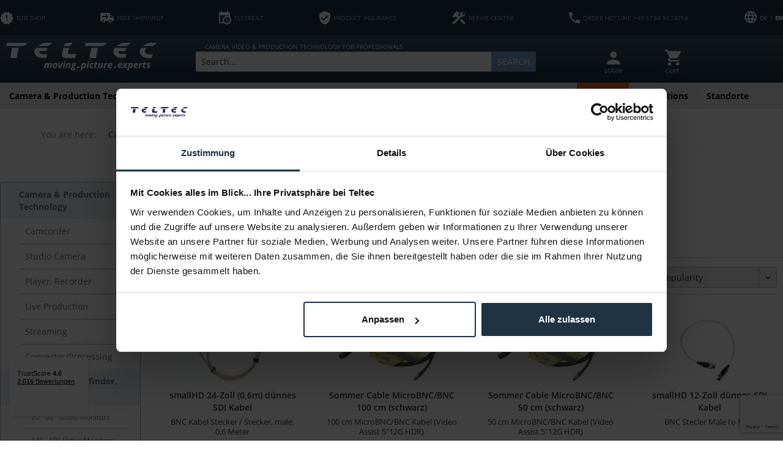

--- FILE ---
content_type: text/html; charset=UTF-8
request_url: https://teltec.de/en/monitore-viewfinder-prompter-zubehoer-kabel-akku/
body_size: 33532
content:
<!DOCTYPE html>
<html class="no-js" lang="en" itemscope="itemscope" itemtype="https://schema.org/WebPage">
<head>
<meta charset="utf-8">
<meta name="author" content="" />
<meta name="robots" content="index,follow" />
<meta name="revisit-after" content="15 days" />
<meta name="keywords" content="" />
<meta name="description" content="" />
<meta property="og:type" content="product" />
<meta property="og:site_name" content="Teltec | Video-, Audio- &amp; Studio-Equipment" />
<meta property="og:title" content="Accessories: Cables, Battery" />
<meta property="og:description" content="" />
<meta property="og:url" content="http://teltec.de/en/monitore-viewfinder-prompter-zubehoer-kabel-akku/" />
<meta property="og:image" content="https://teltec.de/media/image/94/59/ba/12264958.jpg" />
<meta name="twitter:card" content="product" />
<meta name="twitter:site" content="Teltec | Video-, Audio- &amp; Studio-Equipment" />
<meta name="twitter:title" content="Accessories: Cables, Battery" />
<meta name="twitter:description" content="" />
<meta name="twitter:image" content="https://teltec.de/media/image/94/59/ba/12264958.jpg" />
<meta itemprop="copyrightHolder" content="Teltec | Video-, Audio- &amp; Studio-Equipment" />
<meta itemprop="copyrightYear" content="2014" />
<meta itemprop="isFamilyFriendly" content="True" />
<meta itemprop="image" content="https://teltec.de/media/image/6a/18/0b/logo.png" />
<meta name="viewport" content="width=device-width, initial-scale=1.0">
<meta name="mobile-web-app-capable" content="yes">
<meta name="apple-mobile-web-app-title" content="Teltec | Video-, Audio- &amp; Studio-Equipment">
<meta name="apple-mobile-web-app-capable" content="yes">
<meta name="apple-mobile-web-app-status-bar-style" content="default">
<link rel="alternate" hreflang="x-default" href="https://teltec.de/monitore-viewfinder-prompter-zubehoer-kabel-akku/" />
<link rel="alternate" hreflang="en-GB" href="https://teltec.de/en/monitore-viewfinder-prompter-zubehoer-kabel-akku/" />
<link rel="apple-touch-icon-precomposed" href="https://teltec.de/media/image/87/a8/f4/favicon_512x512.png">
<link rel="shortcut icon" href="https://teltec.de/media/image/96/9d/da/favicon_16x16.png">
<meta name="msapplication-navbutton-color" content="#D9400B" />
<meta name="application-name" content="Teltec | Video-, Audio- &amp; Studio-Equipment" />
<meta name="msapplication-starturl" content="https://teltec.de/en/" />
<meta name="msapplication-window" content="width=1024;height=768" />
<meta name="msapplication-TileImage" content="https://teltec.de/media/image/12/03/62/favicon_128x128.png">
<meta name="msapplication-TileColor" content="#D9400B">
<meta name="theme-color" content="#D9400B" />
<link rel="canonical" href="https://teltec.de/en/monitore-viewfinder-prompter-zubehoer-kabel-akku/"/>
<title itemprop="name">Accessories: Cables, Battery | Monitors, Viewfinder, Prompter | Camera & Production Technology | Teltec | Video-, Audio- &amp; Studio-Equipment
</title>
<link href="/web/cache/1755689127_9e533c37cc45007151cceb0590fa27ce.css" media="all" rel="stylesheet" type="text/css" />
<script>
dataLayer = window.dataLayer || [];
// Clear the previous ecommerce object
dataLayer.push({ ecommerce: null });
// Push new GA4 tags
dataLayer.push({"event":"view_item_list","ecommerce":{"item_list_name":"Category","item_list_id":"Accessories: Cables, Battery","items":[{"item_name":"smallHD 24-Zoll (0,6m) d\u00fcnnes SDI Kabel","item_id":"12264958","item_brand":"smallHD","price":10.19,"index":0,"quantity":1,"item_list_name":"Category","item_list_id":"Accessories: Cables, Battery"},{"item_name":"Sommer Cable MicroBNC\/BNC 100 cm (schwarz)","item_id":"12288345","item_brand":"Sommer Cable","price":25.9,"index":1,"quantity":1,"item_list_name":"Category","item_list_id":"Accessories: Cables, Battery"},{"item_name":"Sommer Cable MicroBNC\/BNC 50 cm (schwarz)","item_id":"12288342","item_brand":"Sommer Cable","price":24.8,"index":2,"quantity":1,"item_list_name":"Category","item_list_id":"Accessories: Cables, Battery"},{"item_name":"smallHD 12-Zoll d\u00fcnnes SDI Kabel","item_id":"12264955","item_brand":"smallHD","price":10.19,"index":3,"quantity":1,"item_list_name":"Category","item_list_id":"Accessories: Cables, Battery"},{"item_name":"Sommer Cable MicroBNC\/BNC 20 cm","item_id":"12288337","item_brand":"Sommer Cable","price":36.22,"index":4,"quantity":1,"item_list_name":"Category","item_list_id":"Accessories: Cables, Battery"},{"item_name":"Blackmagic Design Micro BNC zu BNC Male 700 mm","item_id":"12293816","item_brand":"Blackmagic Design","price":35.2,"index":5,"quantity":1,"item_list_name":"Category","item_list_id":"Accessories: Cables, Battery"},{"item_name":"RED DSMC3 RMI Cable 10\"","item_id":"12300777","item_brand":"RED","price":90,"index":6,"quantity":1,"item_list_name":"Category","item_list_id":"Accessories: Cables, Battery"},{"item_name":"Sommer Cable MicroBNC\/BNC 40 cm (schwarz)","item_id":"12288341","item_brand":"Sommer Cable","price":32.08,"index":7,"quantity":1,"item_list_name":"Category","item_list_id":"Accessories: Cables, Battery"},{"item_name":"Sommer Cable MicroBNC (m) - BNC (f) Adapter","item_id":"12288346","item_brand":"Sommer Cable","price":31,"index":8,"quantity":1,"item_list_name":"Category","item_list_id":"Accessories: Cables, Battery"},{"item_name":"Blackmagic Design Micro BNC zu BNC Female 700 mm","item_id":"12293817","item_brand":"Blackmagic Design","price":34,"index":9,"quantity":1,"item_list_name":"Category","item_list_id":"Accessories: Cables, Battery"},{"item_name":"Atomos Micro HDMI 4K60p 30cm","item_id":"12265317","item_brand":"Atomos","price":38,"index":10,"quantity":1,"item_list_name":"Category","item_list_id":"Accessories: Cables, Battery"},{"item_name":"smallHD V-Mount Battery Bracket 702 Touch","item_id":"12288596","item_brand":"smallHD","price":140,"index":11,"quantity":1,"item_list_name":"Category","item_list_id":"Accessories: Cables, Battery"}]}});
// Push regular datalayer
dataLayer.push ({"pageTitle":"Accessories: Cables, Battery | Monitors, Viewfinder, Prompter | Camera & Production Technology | Teltec | Video-, Audio- & Studio-Equipment","pageCategory":"Listing","pageSubCategory":"","pageCategoryID":409,"productCategoryPath":"Camera & Production Technology\/Monitors, Viewfinder, Prompter\/Accessories: Cables, Battery","pageSubCategoryID":"","pageCountryCode":"en_GB","pageLanguageCode":"en","pageVersion":1,"pageTestVariation":"1","pageValue":1,"pageAttributes":"1","productID":"","productStyleID":"","productEAN":"","productName":"","productPrice":"","productCategory":"Accessories: Cables, Battery","productCurrency":"","productColor":"","productRealColor":""});
var google_tag_params = {ecomm_pagetype:"category",ecomm_pcat:["Accessories: Cables, Battery"],ecomm_prodid:["12264958","12288345","12288342","12264955","12288337","12293816","12300777","12288341","12288346","12293817","12265317","12288596"],ecomm_pname:"",ecomm_pvalue:"",ecomm_totalvalue:""}
dataLayer.push ({
'event':'remarketingTriggered',
'google_tag_params': window.google_tag_params
});
</script>
<script data-cookieconsent="ignore">(function(w,d,s,l,i){w[l]=w[l]||[];w[l].push({'gtm.start':
new Date().getTime(),event:'gtm.js'});var f=d.getElementsByTagName(s)[0],
j=d.createElement(s),dl=l!='dataLayer'?'&l='+l:'';j.async=true;j.src=
'https://www.googletagmanager.com/gtm.js?id='+i+dl;f.parentNode.insertBefore(j,f);
})(window,document,'script','dataLayer','GTM-MQV9ZC');</script>
<script type="text/javascript" src="//widget.trustpilot.com/bootstrap/v5/tp.widget.bootstrap.min.js" async></script>
<script async src="https://scripting.tracify.ai/tracifysv2.js?csid=a5f70feb-ed3c-494c-bb76-07fcff43af0f"></script>
</head>
<body class="is--ctl-listing is--act-index UltraFooterTunerPro3" >
<noscript>
<iframe src="https://www.googletagmanager.com/ns.html?id=GTM-MQV9ZC" height="0" width="0" style="display:none;visibility:hidden">
</iframe>
</noscript>
<div data-paypalUnifiedMetaDataContainer="true" data-paypalUnifiedRestoreOrderNumberUrl="https://teltec.de/en/widgets/PaypalUnifiedOrderNumber/restoreOrderNumber" class="is--hidden">
</div>
<div class="page-wrap">
<noscript class="noscript-main">
<div class="alert is--warning">
<div class="alert--icon">
<i class="icon--element icon--warning"></i>
</div>
<div class="alert--content">
To be able to use Teltec&#x20;&#x7C;&#x20;Video-,&#x20;Audio-&#x20;&amp;&#x20;Studio-Equipment in full range, we recommend activating Javascript in your browser.
</div>
</div>
</noscript>
<header class="header-main">
<div class="top-bar">
<div class="container block-group">
<ul class="top-list">
<li class="topbar--b2b-icon">
<a href="/en/b2b-note/" target="_blank" class="onclick-open-popup">
<svg xmlns="http://www.w3.org/2000/svg" viewBox="0 0 37.21 35.4"><defs><style>.cls-1{fill:#fff;}</style></defs><g id="Ebene_2" data-name="Ebene 2"><g id="Ebene_1-2" data-name="Ebene 1"><path class="cls-1" d="M37.21,17.69,33.08,13l.58-6.22L27.55,5.38,24.35,0,18.6,2.47,12.85,0,9.66,5.38,3.55,6.75,4.13,13,0,17.69l4.13,4.7-.58,6.24L9.66,30l3.19,5.38,5.75-2.49,5.75,2.47L27.55,30l6.11-1.38-.58-6.23,4.13-4.7M20.3,26.15H16.91V22.77H20.3v3.38m0-6.77H16.91V9.23H20.3Z"/></g></g></svg>
<span>B2B SHOP</span>
</a>
</li>
<li class="topbar--free-shipping">
<a href="/en/shipping-information/">
<svg xmlns="http://www.w3.org/2000/svg" viewBox="0 0 37.21 27.06"><defs><style>.cls-1{fill:#fff;}</style></defs><g id="Ebene_2" data-name="Ebene 2"><g id="Ebene_1-2" data-name="Ebene 1"><path class="cls-1" d="M3.38,0A3.38,3.38,0,0,0,0,3.38V22H3.38a5.08,5.08,0,0,0,10.15,0H23.68a5.08,5.08,0,0,0,10.15,0h3.38V13.53L32.13,6.77H27.06V0M15.22,3.38,22,10.15l-6.77,6.76V11.84H5.07V8.46H15.22m11.84.84h4.23l3.33,4.23H27.06M8.46,19.45A2.54,2.54,0,1,1,5.92,22a2.54,2.54,0,0,1,2.54-2.54m20.29,0A2.54,2.54,0,1,1,26.22,22,2.54,2.54,0,0,1,28.75,19.45Z"/></g></g></svg>
<span>FREE SHIPPING*</span>
</a>
</li>
<li class="topbar--payment-target">
<a href="/en/flexmiete/">
<svg xmlns="http://www.w3.org/2000/svg" viewBox="0 0 32.14 35.35"><defs><style>.cls-1{fill:#fff;}</style></defs><g id="Ebene_2" data-name="Ebene 2"><g id="Ebene_1-2" data-name="Ebene 1"><path class="cls-1" d="M19.28,19.28h2.41v4.53l3.92,2.27-1.2,2.09-5.13-3V19.28m6.43-8H3.21V28.92h7.51a11.26,11.26,0,0,1,15-15V11.25M3.21,32.14A3.22,3.22,0,0,1,0,28.92V6.43A3.2,3.2,0,0,1,3.21,3.21H4.82V0H8V3.21H20.89V0H24.1V3.21h1.61a3.22,3.22,0,0,1,3.21,3.22v9.8A11.25,11.25,0,0,1,13,32.14H3.21M20.89,16.31a7.8,7.8,0,0,0-7.8,7.79h0a7.8,7.8,0,0,0,15.59,0h0A7.79,7.79,0,0,0,20.89,16.31Z"/></g></g></svg>
<span>FLEXRENT</span>
</a>
</li>
<li class="topbar--product-protection">
<a href="/en/insurance-program/">
<svg xmlns="http://www.w3.org/2000/svg" viewBox="0 0 29.14 35.61"><defs><style>.cls-1{fill:#fff;}</style></defs><g id="Ebene_2" data-name="Ebene 2"><g id="Ebene_1-2" data-name="Ebene 1"><path class="cls-1" d="M11.33,25.9,4.86,19.43l2.28-2.29,4.19,4.18L22,10.65,24.28,13M14.57,0,0,6.47v9.72c0,9,6.22,17.38,14.57,19.42,8.35-2,14.57-10.44,14.57-19.42V6.47Z"/></g></g></svg>
<span>PRODUCT INSURANCE</span>
</a>
</li>
<li class="topbar--service">
<a href="/en/werkstatt/">
<svg xmlns="http://www.w3.org/2000/svg" viewBox="0 0 36.87 35.35"><defs><style>.cls-1{fill:#fff;}</style></defs><g id="Ebene_2" data-name="Ebene 2"><g id="Ebene_1-2" data-name="Ebene 1"><path class="cls-1" d="M21.45,23.94l11.4,11.41,4-4.11L25.46,19.84l-4,4.1m7.07-9.88a5.72,5.72,0,0,1-2.17-.36L4.7,35.25l-4-4L14.78,17.18l-3.37-3.39-1.36,1.33L7.29,12.45v5.43l-.52.53L0,11.71l.6-.6H5.94L3.28,8.43l6.77-6.76a5.64,5.64,0,0,1,8,0L20.25,5,16.74,8.43,15.39,9.79l3.4,3.38,3.46-3.58a5.58,5.58,0,0,1-.38-2.12A6.63,6.63,0,0,1,28.52.77a5.73,5.73,0,0,1,3,.8L26.45,6.65,29.3,9.5l5.07-5.08a5.64,5.64,0,0,1,.8,3.05A6.6,6.6,0,0,1,28.52,14.06Z"/></g></g></svg>
<span>REPAIR CENTER</span>
</a>
</li>
<li class="topbar--hotline">
<a href="/en/contact-us/">
<svg xmlns="http://www.w3.org/2000/svg" viewBox="0 0 31.89 31.89"><defs><style>.cls-1{fill:#fff;}</style></defs><g id="Ebene_2" data-name="Ebene 2"><g id="Ebene_1-2" data-name="Ebene 1"><path class="cls-1" d="M6.41,13.8A26.79,26.79,0,0,0,18.09,25.48l3.9-3.9a1.76,1.76,0,0,1,1.81-.44,20.26,20.26,0,0,0,6.32,1,1.77,1.77,0,0,1,1.77,1.77v6.2a1.77,1.77,0,0,1-1.77,1.77A30.12,30.12,0,0,1,0,1.77,1.77,1.77,0,0,1,1.77,0H8A1.77,1.77,0,0,1,9.74,1.77a20,20,0,0,0,1,6.33,1.79,1.79,0,0,1-.45,1.81Z"/></g></g></svg>
<span>ORDER HOTLINE +49 6134 9474054</span>
</a>
</li>
<li class="topbar--language-change">
<form method="post" class="language-change-form">
<input type="hidden" name="__shop" value="1">
<button type="submit" class="language-change-btn" translate="no"> DE | <b>EN</b></button>
<input type="hidden" name="__redirect" value="1">
</form>
<div id = "SwpGoogleTranslate">
    <div id = "google_translate_element"></div>

    <script type="text/javascript">
        
	    function googleTranslateElementInit()
            {
                new google.translate.TranslateElement({
                    pageLanguage: '',
                    includedLanguages: 'en',
                    layout: google.translate.TranslateElement.InlineLayout.SIMPLE
                }, 'google_translate_element');
            }
        
    </script>

    <script type="text/javascript" src="https://translate.google.com/translate_a/element.js?cb=googleTranslateElementInit">
    </script>
</div>
        

</li>
</ul>
</div>
</div>
<div class="container header--navigation">
<div class="logo-main block-group" role="banner">
<div class="logo--shop block">
<a class="logo--link" href="https://teltec.de/en/" title="Teltec | Video-, Audio- &amp; Studio-Equipment - Switch to homepage">
<picture>
<source srcset="https://teltec.de/media/image/6a/18/0b/logo.png" media="(min-width: 78.75em)">
<source srcset="https://teltec.de/media/image/e3/22/ce/Teltec_logo.png" media="(min-width: 64em)">
<source srcset="https://teltec.de/media/image/e3/22/ce/Teltec_logo.png" media="(min-width: 48em)">
<img srcset="https://teltec.de/media/image/e3/22/ce/Teltec_logo.png" alt="Teltec | Video-, Audio- &amp; Studio-Equipment - Switch to homepage" />
</picture>
</a>
</div>
</div>
<div class="mobile-icons">
<ul class="navigation--list block-group">
<li class="navigation--entry entry--account with-slt" role="menuitem" data-offcanvas="true" data-offCanvasSelector=".account--dropdown-navigation">
<a href="https://teltec.de/en/account" title="MY ACCOUNT" aria-label="MY ACCOUNT" class="btn is--icon-left entry--link account--link">
<i class="icon--account"></i>
<span class="account--display">
MY ACCOUNT
</span>
</a>
</li>





    <li class="navigation--entry entry--account with-slt"
        role="menuitem"
        data-offcanvas="true"
        data-offCanvasSelector=".account--dropdown-navigation">
        
    <a href="https://teltec.de/en/account"
       title="MY ACCOUNT"
       aria-label="MY ACCOUNT"
       class="entry--link account--link">
        <div class="account--icon"><i class="topbar-icon-user"></i></div>
                    <div class="account--text">
                LOGIN
            </div>
            </a>


                    
                <div class="account--dropdown-navigation">

                    
                        <div class="navigation--smartphone">
                            <div class="entry--close-off-canvas">
                                <a href="#close-account-menu"
                                   class="account--close-off-canvas"
                                   title="Close menu"
                                   aria-label="Close menu">
                                    Close menu <i class="icon--arrow-right"></i>
                                </a>
                            </div>
                        </div>
                    

                    
                            <div class="account--menu is--rounded is--personalized">
        
                            
                
                                            <span class="navigation--headline">
                            MY ACCOUNT
                        </span>
                                    

                
                <div class="account--menu-container">

                    
                        
                        <ul class="sidebar--navigation navigation--list is--level0 show--active-items">
                            
                                
                                
                                    
                                                                                    <li class="navigation--entry">
                                                <span class="navigation--signin">
                                                    <a href="https://teltec.de/en/account#hide-registration"
                                                       class="blocked--link btn is--primary navigation--signin-btn"
                                                       data-collapseTarget="#registration"
                                                       data-action="close">
                                                        Sign in
                                                    </a>
                                                    <span class="navigation--register">
                                                        or
                                                        <a href="https://teltec.de/en/account#show-registration"
                                                           class="blocked--link"
                                                           data-collapseTarget="#registration"
                                                           data-action="open">
                                                            register
                                                        </a>
                                                    </span>
                                                </span>
                                            </li>
                                                                            

                                    
                                        <li class="navigation--entry">
                                            <a href="https://teltec.de/en/account" title="Overview" class="navigation--link">
                                                Overview
                                            </a>
                                        </li>
                                    
                                

                                
                                
                                    <li class="navigation--entry">
                                        <a href="https://teltec.de/en/account/profile" title="Profile" class="navigation--link" rel="nofollow">
                                            Profile
                                        </a>
                                    </li>
                                

                                
                                
                                                                            
                                            <li class="navigation--entry">
                                                <a href="https://teltec.de/en/address/index/sidebar/" title="Addresses" class="navigation--link" rel="nofollow">
                                                    Addresses
                                                </a>
                                            </li>
                                        
                                                                    

                                
                                
    
                                    <li class="navigation--entry">
                                        <a href="https://teltec.de/en/account/payment" title="Payment methods" class="navigation--link" rel="nofollow">
                                            Payment methods
                                        </a>
                                    </li>
                                

            <li class="navigation--entry">
            <a href="https://teltec.de/en/StripePaymentAccount/manageCreditCards" title="Manage credit cards" class="navigation--link">
                Manage credit cards
            </a>
        </li>
    

                                
                                
	
                                    <li class="navigation--entry">
                                        <a href="https://teltec.de/en/account/orders" title="Orders " class="navigation--link" rel="nofollow">
                                            Orders 
                                        </a>
                                    </li>
                                

	<li class="navigation--entry">
		<a href="https://teltec.de/en/NetzpEventsBooking/tickets"
		   title="My Tickets"
		   class="navigation--link ">
			My Tickets
		</a>
	</li>



                                
                                
                                                                    

                                
                                
    
                    <li class="navigation--entry">
        <a href="https://teltec.de/en/wishlist" class="navigation--link">
            Wishlists
        </a>
    </li>

    


                                
                                
                                                                    

                                
                                
                                                                    
                            
                        </ul>
                    
                </div>
                    
    </div>
                    
                </div>
            
            </li>




    <li class="navigation--entry entry--cart" role="menuitem">
        
        <a class="cart--link" href="https://teltec.de/en/checkout/cart" title="Shopping cart" aria-label="Shopping cart">
            <span class="cart--display">
                                    Shopping cart
                            </span>

            <span class="badge is--primary is--minimal cart--quantity is--hidden">0</span>

            <div class="cart--icon"><svg xmlns="http://www.w3.org/2000/svg" viewBox="0 0 30.73 30.73"><defs><style>.cls-1{fill:#fff;}</style></defs><g id="Ebene_2" data-name="Ebene 2"><g id="Ebene_1-2" data-name="Ebene 1"><path class="cls-1" d="M24.59,24.58a3.08,3.08,0,1,0,3.07,3.08,3.07,3.07,0,0,0-3.07-3.08M0,0V3.07H3.07L8.6,14.74,6.52,18.5A3,3,0,0,0,6.15,20a3.07,3.07,0,0,0,3.07,3.07H27.66V20H9.87a.39.39,0,0,1-.39-.39.3.3,0,0,1,0-.18l1.38-2.51H22.36a3.1,3.1,0,0,0,2.69-1.58l5.5-9.94a1.93,1.93,0,0,0,.18-.77A1.54,1.54,0,0,0,29.2,3.07H6.47L5,0m4.2,24.58a3.08,3.08,0,1,0,3.07,3.08A3.06,3.06,0,0,0,9.22,24.58Z"/></g></g></svg></div>

            <div class="cart--text">Cart</div>
        </a>
        <div class="ajax-loader">&nbsp;</div>
    </li>




</ul>
</div>
<nav class="shop--navigation block-group">
<ul class="navigation--list block-group" role="menubar">
<li class="navigation--entry entry--menu-left" role="menuitem">
<a class="entry--link entry--trigger btn is--icon-left" href="#offcanvas--left" data-offcanvas="true" data-offCanvasSelector=".sidebar-main" aria-label="Menu">
<i class="icon--menu"></i> <span class="icon--menu--text">Menu</span>
</a>
</li>
<li class="navigation--entry entry--search" role="menuitem" data-search="true" aria-haspopup="true" data-minLength="3">
<a class="btn entry--link entry--trigger" href="#show-hide--search" title="Show / close search" aria-label="Show / close search">
<i class="icon--search"></i>
<span class="search--display">Search</span>
</a>
<div class="search-pre-text">
CAMERA, VIDEO & PRODUCTION TECHNOLOGY FOR PROFESSIONALS
</div>
<form action="/en/search" method="get" class="main-search--form">
<input type="search" name="sSearch" aria-label="Search..." class="main-search--field" autocomplete="off" autocapitalize="off" placeholder="Search..." maxlength="60" />
<button type="submit" class="main-search--button" aria-label="Search">
<i class="icon--search"></i>
<span class="main-search--text">Search</span>
</button>
<div class="form--ajax-loader">&nbsp;</div>
</form>
<div class="main-search--results"></div>
</li>





    <li class="navigation--entry entry--account with-slt"
        role="menuitem"
        data-offcanvas="true"
        data-offCanvasSelector=".account--dropdown-navigation">
        
    <a href="https://teltec.de/en/account"
       title="MY ACCOUNT"
       aria-label="MY ACCOUNT"
       class="entry--link account--link">
        <div class="account--icon"><i class="topbar-icon-user"></i></div>
                    <div class="account--text">
                LOGIN
            </div>
            </a>


                    
                <div class="account--dropdown-navigation">

                    
                        <div class="navigation--smartphone">
                            <div class="entry--close-off-canvas">
                                <a href="#close-account-menu"
                                   class="account--close-off-canvas"
                                   title="Close menu"
                                   aria-label="Close menu">
                                    Close menu <i class="icon--arrow-right"></i>
                                </a>
                            </div>
                        </div>
                    

                    
                            <div class="account--menu is--rounded is--personalized">
        
                            
                
                                            <span class="navigation--headline">
                            MY ACCOUNT
                        </span>
                                    

                
                <div class="account--menu-container">

                    
                        
                        <ul class="sidebar--navigation navigation--list is--level0 show--active-items">
                            
                                
                                
                                    
                                                                                    <li class="navigation--entry">
                                                <span class="navigation--signin">
                                                    <a href="https://teltec.de/en/account#hide-registration"
                                                       class="blocked--link btn is--primary navigation--signin-btn"
                                                       data-collapseTarget="#registration"
                                                       data-action="close">
                                                        Sign in
                                                    </a>
                                                    <span class="navigation--register">
                                                        or
                                                        <a href="https://teltec.de/en/account#show-registration"
                                                           class="blocked--link"
                                                           data-collapseTarget="#registration"
                                                           data-action="open">
                                                            register
                                                        </a>
                                                    </span>
                                                </span>
                                            </li>
                                                                            

                                    
                                        <li class="navigation--entry">
                                            <a href="https://teltec.de/en/account" title="Overview" class="navigation--link">
                                                Overview
                                            </a>
                                        </li>
                                    
                                

                                
                                
                                    <li class="navigation--entry">
                                        <a href="https://teltec.de/en/account/profile" title="Profile" class="navigation--link" rel="nofollow">
                                            Profile
                                        </a>
                                    </li>
                                

                                
                                
                                                                            
                                            <li class="navigation--entry">
                                                <a href="https://teltec.de/en/address/index/sidebar/" title="Addresses" class="navigation--link" rel="nofollow">
                                                    Addresses
                                                </a>
                                            </li>
                                        
                                                                    

                                
                                
    
                                    <li class="navigation--entry">
                                        <a href="https://teltec.de/en/account/payment" title="Payment methods" class="navigation--link" rel="nofollow">
                                            Payment methods
                                        </a>
                                    </li>
                                

            <li class="navigation--entry">
            <a href="https://teltec.de/en/StripePaymentAccount/manageCreditCards" title="Manage credit cards" class="navigation--link">
                Manage credit cards
            </a>
        </li>
    

                                
                                
	
                                    <li class="navigation--entry">
                                        <a href="https://teltec.de/en/account/orders" title="Orders " class="navigation--link" rel="nofollow">
                                            Orders 
                                        </a>
                                    </li>
                                

	<li class="navigation--entry">
		<a href="https://teltec.de/en/NetzpEventsBooking/tickets"
		   title="My Tickets"
		   class="navigation--link ">
			My Tickets
		</a>
	</li>



                                
                                
                                                                    

                                
                                
    
                    <li class="navigation--entry">
        <a href="https://teltec.de/en/wishlist" class="navigation--link">
            Wishlists
        </a>
    </li>

    


                                
                                
                                                                    

                                
                                
                                                                    
                            
                        </ul>
                    
                </div>
                    
    </div>
                    
                </div>
            
            </li>




    <li class="navigation--entry entry--cart" role="menuitem">
        
        <a class="cart--link" href="https://teltec.de/en/checkout/cart" title="Shopping cart" aria-label="Shopping cart">
            <span class="cart--display">
                                    Shopping cart
                            </span>

            <span class="badge is--primary is--minimal cart--quantity is--hidden">0</span>

            <div class="cart--icon"><svg xmlns="http://www.w3.org/2000/svg" viewBox="0 0 30.73 30.73"><defs><style>.cls-1{fill:#fff;}</style></defs><g id="Ebene_2" data-name="Ebene 2"><g id="Ebene_1-2" data-name="Ebene 1"><path class="cls-1" d="M24.59,24.58a3.08,3.08,0,1,0,3.07,3.08,3.07,3.07,0,0,0-3.07-3.08M0,0V3.07H3.07L8.6,14.74,6.52,18.5A3,3,0,0,0,6.15,20a3.07,3.07,0,0,0,3.07,3.07H27.66V20H9.87a.39.39,0,0,1-.39-.39.3.3,0,0,1,0-.18l1.38-2.51H22.36a3.1,3.1,0,0,0,2.69-1.58l5.5-9.94a1.93,1.93,0,0,0,.18-.77A1.54,1.54,0,0,0,29.2,3.07H6.47L5,0m4.2,24.58a3.08,3.08,0,1,0,3.07,3.08A3.06,3.06,0,0,0,9.22,24.58Z"/></g></g></svg></div>

            <div class="cart--text">Cart</div>
        </a>
        <div class="ajax-loader">&nbsp;</div>
    </li>




</ul>
</nav>
<div class="container--ajax-cart" data-collapse-cart="true" data-displayMode="offcanvas"></div>
</div>
</header>
<nav class="navigation-main">
<div class="container" data-menu-scroller="true" data-listSelector=".navigation--list.container" data-viewPortSelector=".navigation--list-wrapper">
<div class="navigation--list-wrapper">
<ul class="navigation--list container" role="menubar" itemscope="itemscope" itemtype="https://schema.org/SiteNavigationElement">
<li class="navigation--entry is--active" role="menuitem">
<a class="navigation--link is--active" href="https://teltec.de/en/kamera-produktionstechnik/" title="Camera & Production Technology" aria-label="Camera & Production Technology" itemprop="url"><span itemprop="name">Camera & Production Technology</span></a>
</li><li class="navigation--entry" role="menuitem">
<a class="navigation--link" href="https://teltec.de/en/kamerazubehoer/" title="Camera Accessories" aria-label="Camera Accessories" itemprop="url"><span itemprop="name">Camera Accessories</span></a>
</li><li class="navigation--entry" role="menuitem">
<a class="navigation--link" href="https://teltec.de/en/objektive/" title="Lenses" aria-label="Lenses" itemprop="url"><span itemprop="name">Lenses</span></a>
</li><li class="navigation--entry" role="menuitem">
<a class="navigation--link" href="https://teltec.de/en/post-it/" title="Post & IT" aria-label="Post & IT" itemprop="url"><span itemprop="name">Post & IT</span></a>
</li><li class="navigation--entry" role="menuitem">
<a class="navigation--link" href="https://teltec.de/en/licht/" title="Light" aria-label="Light" itemprop="url"><span itemprop="name">Light</span></a>
</li><li class="navigation--entry" role="menuitem">
<a class="navigation--link" href="https://teltec.de/en/ton/" title="Audio" aria-label="Audio" itemprop="url"><span itemprop="name">Audio</span></a>
</li><li class="navigation--entry" role="menuitem">
<a class="navigation--link" href="https://teltec.de/en/speicher/" title="Storage" aria-label="Storage" itemprop="url"><span itemprop="name">Storage</span></a>
</li><li class="navigation--entry" role="menuitem">
<a class="navigation--link" href="https://teltec.de/en/demo-used/" title="Demo & Used " aria-label="Demo & Used " itemprop="url"><span itemprop="name">Demo & Used </span></a>
</li><li class="navigation--entry" role="menuitem">
<a class="navigation--link navigation--highlight" href="https://teltec.de/en/specials/" title="Specials" aria-label="Specials" itemprop="url">
<span itemprop="name">Specials</span>
</a>
</li><li class="navigation--entry" role="menuitem">
<a class="navigation--link" href="https://teltec.de/en/aktionen/" title="Promotions" aria-label="Promotions" itemprop="url"><span itemprop="name">Promotions</span></a>
</li><li class="navigation--entry" role="menuitem">
<a class="navigation--link" href="/standorte/" title="Standorte" aria-label="Standorte" itemprop="url" target="_parent"><span itemprop="name">Standorte</span></a>
</li>            </ul>
</div>
<div class="advanced-menu" data-advanced-menu="true" data-hoverDelay="550">
<div class="menu--container">
<div class="button-container">
<a href="https://teltec.de/en/kamera-produktionstechnik/" class="button--category" aria-label="To category Camera &amp; Production Technology" title="To category Camera &amp; Production Technology">
<i class="icon--arrow-right"></i>
To category Camera & Production Technology
</a>
<span class="button--close">
<i class="icon--cross"></i>
</span>
</div>
<div class="content--wrapper has--content">
<ul class="menu--list menu--level-0 columns--4" style="width: 100%;">
<li class="menu--list-item item--level-0" style="width: 100%">
<a href="https://teltec.de/en/kamera-produktionstechnik-camcorder/" class="menu--list-item-link" aria-label="Camcorder" title="Camcorder">Camcorder</a>
<ul class="menu--list menu--level-1 columns--4">
<li class="menu--list-item item--level-1">
<a href="https://teltec.de/en/camcorder-kameras-im-retro-design/" class="menu--list-item-link" aria-label="Kameras im Retro Design" title="Kameras im Retro Design">Kameras im Retro Design</a>
</li>
<li class="menu--list-item item--level-1">
<a href="https://teltec.de/en/camcorder-full-frame/" class="menu--list-item-link" aria-label="Full Frame" title="Full Frame">Full Frame</a>
</li>
<li class="menu--list-item item--level-1">
<a href="https://teltec.de/en/camcorder-digital-cine-cam/" class="menu--list-item-link" aria-label="Digital Cine Cam" title="Digital Cine Cam">Digital Cine Cam</a>
</li>
<li class="menu--list-item item--level-1">
<a href="https://teltec.de/en/camcorder-super-35mm/" class="menu--list-item-link" aria-label="Super 35 mm" title="Super 35 mm">Super 35 mm</a>
</li>
<li class="menu--list-item item--level-1">
<a href="https://teltec.de/en/camcorder-dslr-dslm-photo-video/" class="menu--list-item-link" aria-label="DSLR / DSLM Photo / Video" title="DSLR / DSLM Photo / Video">DSLR / DSLM Photo / Video</a>
</li>
<li class="menu--list-item item--level-1">
<a href="https://teltec.de/en/camcorder-1-3-kompakt-camcorder/" class="menu--list-item-link" aria-label="1/3&quot; compact Camcorder" title="1/3&quot; compact Camcorder">1/3" compact Camcorder</a>
</li>
<li class="menu--list-item item--level-1">
<a href="https://teltec.de/en/camcorder-1-2-kompakt-camcorder/" class="menu--list-item-link" aria-label="1/2&quot; compact Camcorder" title="1/2&quot; compact Camcorder">1/2" compact Camcorder</a>
</li>
<li class="menu--list-item item--level-1">
<a href="https://teltec.de/en/camcorder-2-3-schulter-camcorder/" class="menu--list-item-link" aria-label="2/3&quot; Shoulder Camcorder" title="2/3&quot; Shoulder Camcorder">2/3" Shoulder Camcorder</a>
</li>
<li class="menu--list-item item--level-1">
<a href="https://teltec.de/en/camcorder-1-0-kompakt-camcorder/" class="menu--list-item-link" aria-label="1/0&quot; compact Camcorder" title="1/0&quot; compact Camcorder">1/0" compact Camcorder</a>
</li>
<li class="menu--list-item item--level-1">
<a href="https://teltec.de/en/camcorder-4-3-cine-camcorder/" class="menu--list-item-link" aria-label="4/3&quot; Cine Camcorder" title="4/3&quot; Cine Camcorder">4/3" Cine Camcorder</a>
</li>
<li class="menu--list-item item--level-1">
<a href="https://teltec.de/en/camcorder-aps-c-camcorder/" class="menu--list-item-link" aria-label="APS-C Camcorder" title="APS-C Camcorder">APS-C Camcorder</a>
</li>
<li class="menu--list-item item--level-1">
<a href="https://teltec.de/en/camcorder-3600-virtual-reality/" class="menu--list-item-link" aria-label="360° / Virtual Reality" title="360° / Virtual Reality">360° / Virtual Reality</a>
</li>
<li class="menu--list-item item--level-1">
<a href="https://teltec.de/en/camcorder-spezialkameras-actionkameras/" class="menu--list-item-link" aria-label="Special Cameras / Action Cameras" title="Special Cameras / Action Cameras">Special Cameras / Action Cameras</a>
</li>
<li class="menu--list-item item--level-1">
<a href="https://teltec.de/en/camcorder-waermebildkameras/" class="menu--list-item-link" aria-label="Wärmebildkameras" title="Wärmebildkameras">Wärmebildkameras</a>
</li>
<li class="menu--list-item item--level-1">
<a href="https://teltec.de/en/camcorder-zubehoer-spezialkameras/" class="menu--list-item-link" aria-label="Accessories: Special Cameras" title="Accessories: Special Cameras">Accessories: Special Cameras</a>
</li>
<li class="menu--list-item item--level-1">
<a href="https://teltec.de/en/camcorder-zubehoer-boards-erweiterung/" class="menu--list-item-link" aria-label="Accessories: Boards / Expansion" title="Accessories: Boards / Expansion">Accessories: Boards / Expansion</a>
</li>
<li class="menu--list-item item--level-1">
<a href="https://teltec.de/en/camcorder-zubehoer-service/" class="menu--list-item-link" aria-label="Accessories: Service" title="Accessories: Service">Accessories: Service</a>
</li>
</ul>
</li>
<li class="menu--list-item item--level-0" style="width: 100%">
<a href="https://teltec.de/en/kamera-produktionstechnik-studiokamera/" class="menu--list-item-link" aria-label="Studio Camera" title="Studio Camera">Studio Camera</a>
<ul class="menu--list menu--level-1 columns--4">
<li class="menu--list-item item--level-1">
<a href="https://teltec.de/en/studiokamera-triax-kamera/" class="menu--list-item-link" aria-label="Triax Camera" title="Triax Camera">Triax Camera</a>
</li>
<li class="menu--list-item item--level-1">
<a href="https://teltec.de/en/studiokamera-glasfaser-kamera/" class="menu--list-item-link" aria-label="Optical Fibre Camera" title="Optical Fibre Camera">Optical Fibre Camera</a>
</li>
<li class="menu--list-item item--level-1">
<a href="https://teltec.de/en/studiokamera-studioadapter-eng-kameras/" class="menu--list-item-link" aria-label="Studio Adapter ENG Cameras" title="Studio Adapter ENG Cameras">Studio Adapter ENG Cameras</a>
</li>
<li class="menu--list-item item--level-1">
<a href="https://teltec.de/en/studiokamera-ccu/" class="menu--list-item-link" aria-label="Camera Control Unit" title="Camera Control Unit">Camera Control Unit</a>
</li>
<li class="menu--list-item item--level-1">
<a href="https://teltec.de/en/studiokamera-rcp-mcp/" class="menu--list-item-link" aria-label="Remote Control Panel / Master Control Panel" title="Remote Control Panel / Master Control Panel">Remote Control Panel / Master Control Panel</a>
</li>
<li class="menu--list-item item--level-1">
<a href="https://teltec.de/en/studiokamera-box-kameras/" class="menu--list-item-link" aria-label="Box Cameras" title="Box Cameras">Box Cameras</a>
</li>
<li class="menu--list-item item--level-1">
<a href="https://teltec.de/en/studiokamera-pan-tilt-kameras/" class="menu--list-item-link" aria-label="Pan- &amp; Tilt-Cameras" title="Pan- &amp; Tilt-Cameras">Pan- & Tilt-Cameras</a>
</li>
<li class="menu--list-item item--level-1">
<a href="https://teltec.de/en/studiokamera-remote-control/" class="menu--list-item-link" aria-label="Remote Control" title="Remote Control">Remote Control</a>
</li>
<li class="menu--list-item item--level-1">
<a href="https://teltec.de/en/studiokamera-ip-kameras/" class="menu--list-item-link" aria-label="IP-Cameras" title="IP-Cameras">IP-Cameras</a>
</li>
<li class="menu--list-item item--level-1">
<a href="https://teltec.de/en/studiokamera-zubehoer-boards/" class="menu--list-item-link" aria-label="Accessories: Boards" title="Accessories: Boards">Accessories: Boards</a>
</li>
<li class="menu--list-item item--level-1">
<a href="https://teltec.de/en/studiokamera-zubehoer-service/" class="menu--list-item-link" aria-label="Accessories: Service" title="Accessories: Service">Accessories: Service</a>
</li>
<li class="menu--list-item item--level-1">
<a href="https://teltec.de/en/studiokamera-zubehoer-software/" class="menu--list-item-link" aria-label="Accessories: Software" title="Accessories: Software">Accessories: Software</a>
</li>
<li class="menu--list-item item--level-1">
<a href="https://teltec.de/en/studiokamera-zubehoer-divers/" class="menu--list-item-link" aria-label="Accessories: Other" title="Accessories: Other">Accessories: Other</a>
</li>
</ul>
</li>
<li class="menu--list-item item--level-0" style="width: 100%">
<a href="https://teltec.de/en/kamera-produktionstechnik-player-rekorder/" class="menu--list-item-link" aria-label="Player, Recorder" title="Player, Recorder">Player, Recorder</a>
<ul class="menu--list menu--level-1 columns--4">
<li class="menu--list-item item--level-1">
<a href="https://teltec.de/en/player-rekorder-axs-sr-master/" class="menu--list-item-link" aria-label="AXS / SR Master" title="AXS / SR Master">AXS / SR Master</a>
</li>
<li class="menu--list-item item--level-1">
<a href="https://teltec.de/en/player-rekorder-sd-cf-card/" class="menu--list-item-link" aria-label="SD / CFast Card" title="SD / CFast Card">SD / CFast Card</a>
</li>
<li class="menu--list-item item--level-1">
<a href="https://teltec.de/en/player-rekorder-harddisk-mobil/" class="menu--list-item-link" aria-label="Harddisk mobile" title="Harddisk mobile">Harddisk mobile</a>
</li>
<li class="menu--list-item item--level-1">
<a href="https://teltec.de/en/player-rekorder-harddisk-stationaer/" class="menu--list-item-link" aria-label="Harddisk stationary" title="Harddisk stationary">Harddisk stationary</a>
</li>
<li class="menu--list-item item--level-1">
<a href="https://teltec.de/en/player-rekorder-xdcam-hd-xdcam-ex/" class="menu--list-item-link" aria-label="XDCAM HD / XDCAM EX" title="XDCAM HD / XDCAM EX">XDCAM HD / XDCAM EX</a>
</li>
<li class="menu--list-item item--level-1">
<a href="https://teltec.de/en/player-rekorder-card-reader/" class="menu--list-item-link" aria-label="Card Reader" title="Card Reader">Card Reader</a>
</li>
<li class="menu--list-item item--level-1">
<a href="https://teltec.de/en/player-rekorder-zubhoer-service/" class="menu--list-item-link" aria-label="Accessories: Service" title="Accessories: Service">Accessories: Service</a>
</li>
<li class="menu--list-item item--level-1">
<a href="https://teltec.de/en/player-rekorder-zubehoer-boards-optionen/" class="menu--list-item-link" aria-label="Accessories: Boards /Options" title="Accessories: Boards /Options">Accessories: Boards /Options</a>
</li>
<li class="menu--list-item item--level-1">
<a href="https://teltec.de/en/player-rekorder-zubehoer-divers/" class="menu--list-item-link" aria-label="Accessories: Other" title="Accessories: Other">Accessories: Other</a>
</li>
<li class="menu--list-item item--level-1">
<a href="https://teltec.de/en/player-rekorder-special-2k-4k/" class="menu--list-item-link" aria-label="Special: 2K / 4K" title="Special: 2K / 4K">Special: 2K / 4K</a>
</li>
</ul>
</li>
<li class="menu--list-item item--level-0" style="width: 100%">
<a href="https://teltec.de/en/kamera-produktionstechnik-mischer-produktionssysteme/" class="menu--list-item-link" aria-label="Live Production" title="Live Production">Live Production</a>
<ul class="menu--list menu--level-1 columns--4">
<li class="menu--list-item item--level-1">
<a href="https://teltec.de/en/mischer-produktionssysteme-videomischer/" class="menu--list-item-link" aria-label="Video mixer" title="Video mixer">Video mixer</a>
</li>
<li class="menu--list-item item--level-1">
<a href="https://teltec.de/en/mischer-produktionssysteme-multi-produktionssysteme/" class="menu--list-item-link" aria-label="Multifunctional Production System" title="Multifunctional Production System">Multifunctional Production System</a>
</li>
<li class="menu--list-item item--level-1">
<a href="https://teltec.de/en/mischer-produktionssysteme-control-panel-videomischer/" class="menu--list-item-link" aria-label="Control Panel Video Mixer" title="Control Panel Video Mixer">Control Panel Video Mixer</a>
</li>
<li class="menu--list-item item--level-1">
<a href="https://teltec.de/en/mischer-produktionssysteme-schriftgenerator-cg/" class="menu--list-item-link" aria-label="Font Generator / CG" title="Font Generator / CG">Font Generator / CG</a>
</li>
<li class="menu--list-item item--level-1">
<a href="https://teltec.de/en/mischer-produktionssysteme-keying-virtual-studio/" class="menu--list-item-link" aria-label="Keying / Virtual Studio" title="Keying / Virtual Studio">Keying / Virtual Studio</a>
</li>
<li class="menu--list-item item--level-1">
<a href="https://teltec.de/en/mischer-produktionssysteme-replay-systeme/" class="menu--list-item-link" aria-label="Replay Systems" title="Replay Systems">Replay Systems</a>
</li>
<li class="menu--list-item item--level-1">
<a href="https://teltec.de/en/mischer-produktionssysteme-videoserver/" class="menu--list-item-link" aria-label="Video Server" title="Video Server">Video Server</a>
</li>
<li class="menu--list-item item--level-1">
<a href="https://teltec.de/en/mischer-produktionssysteme-zubehoer-mischer-produktionssystem/" class="menu--list-item-link" aria-label="Accessories: Mixer / Production system" title="Accessories: Mixer / Production system">Accessories: Mixer / Production system</a>
</li>
<li class="menu--list-item item--level-1">
<a href="https://teltec.de/en/mischer-produktionssysteme-zubehoer-service/" class="menu--list-item-link" aria-label="Accessories: Service" title="Accessories: Service">Accessories: Service</a>
</li>
<li class="menu--list-item item--level-1">
<a href="https://teltec.de/en/mischer-produktionssysteme-zubehoer-divers/" class="menu--list-item-link" aria-label="Accessories: Other" title="Accessories: Other">Accessories: Other</a>
</li>
</ul>
</li>
<li class="menu--list-item item--level-0" style="width: 100%">
<a href="https://teltec.de/en/kamera-produktionstechnik-streaming/" class="menu--list-item-link" aria-label="Streaming" title="Streaming">Streaming</a>
<ul class="menu--list menu--level-1 columns--4">
<li class="menu--list-item item--level-1">
<a href="https://teltec.de/en/streaming-encoding-systeme/" class="menu--list-item-link" aria-label="Encoding Systems" title="Encoding Systems">Encoding Systems</a>
</li>
<li class="menu--list-item item--level-1">
<a href="https://teltec.de/en/streaming-encoding-software/" class="menu--list-item-link" aria-label="Encoding Software" title="Encoding Software">Encoding Software</a>
</li>
<li class="menu--list-item item--level-1">
<a href="https://teltec.de/en/streaming-decoder-ird/" class="menu--list-item-link" aria-label="Decoder / IRD" title="Decoder / IRD">Decoder / IRD</a>
</li>
<li class="menu--list-item item--level-1">
<a href="https://teltec.de/en/streaming-in-out-karten/" class="menu--list-item-link" aria-label="In / Out Cards" title="In / Out Cards">In / Out Cards</a>
</li>
<li class="menu--list-item item--level-1">
<a href="https://teltec.de/en/streaming-ip-gateways/" class="menu--list-item-link" aria-label="IP Gateways" title="IP Gateways">IP Gateways</a>
</li>
<li class="menu--list-item item--level-1">
<a href="https://teltec.de/en/streaming-stream-management/" class="menu--list-item-link" aria-label="Stream Management" title="Stream Management">Stream Management</a>
</li>
<li class="menu--list-item item--level-1">
<a href="https://teltec.de/en/streaming-zubehoer-boards-optionen/" class="menu--list-item-link" aria-label="Accessories: Boards / Options" title="Accessories: Boards / Options">Accessories: Boards / Options</a>
</li>
<li class="menu--list-item item--level-1">
<a href="https://teltec.de/en/streaming-zubehoer-service/" class="menu--list-item-link" aria-label="Accessories: Service" title="Accessories: Service">Accessories: Service</a>
</li>
<li class="menu--list-item item--level-1">
<a href="https://teltec.de/en/streaming-zubehoer-divers/" class="menu--list-item-link" aria-label="Accessories: Other" title="Accessories: Other">Accessories: Other</a>
</li>
</ul>
</li>
<li class="menu--list-item item--level-0" style="width: 100%">
<a href="https://teltec.de/en/kamera-produktionstechnik-konverter-processing/" class="menu--list-item-link" aria-label="Converter/Processing" title="Converter/Processing">Converter/Processing</a>
<ul class="menu--list menu--level-1 columns--4">
<li class="menu--list-item item--level-1">
<a href="https://teltec.de/en/konverter-processing-mini-konverter-video/" class="menu--list-item-link" aria-label="Mini Converter Video" title="Mini Converter Video">Mini Converter Video</a>
</li>
<li class="menu--list-item item--level-1">
<a href="https://teltec.de/en/konverter-processing-mini-konverter-audio/" class="menu--list-item-link" aria-label="Mini Converter Audio" title="Mini Converter Audio">Mini Converter Audio</a>
</li>
<li class="menu--list-item item--level-1">
<a href="https://teltec.de/en/konverter-processing-open-gear/" class="menu--list-item-link" aria-label="Open Gear" title="Open Gear">Open Gear</a>
</li>
<li class="menu--list-item item--level-1">
<a href="https://teltec.de/en/konverter-processing-konverter-desk-rack/" class="menu--list-item-link" aria-label="Converter Desk/Rack" title="Converter Desk/Rack">Converter Desk/Rack</a>
</li>
<li class="menu--list-item item--level-1">
<a href="https://teltec.de/en/konverter-processing-19-modulsysteme/" class="menu--list-item-link" aria-label="19&quot; Module Systems" title="19&quot; Module Systems">19" Module Systems</a>
</li>
<li class="menu--list-item item--level-1">
<a href="https://teltec.de/en/konverter-processing-vga-dvi/" class="menu--list-item-link" aria-label="VGA / DVI" title="VGA / DVI">VGA / DVI</a>
</li>
<li class="menu--list-item item--level-1">
<a href="https://teltec.de/en/konverter-processing-optical-fibre/" class="menu--list-item-link" aria-label="Optical Fibre" title="Optical Fibre">Optical Fibre</a>
</li>
<li class="menu--list-item item--level-1">
<a href="https://teltec.de/en/konverter-processing-extender-kvm/" class="menu--list-item-link" aria-label="Extender / KVM" title="Extender / KVM">Extender / KVM</a>
</li>
<li class="menu--list-item item--level-1">
<a href="https://teltec.de/en/konverter-processing-multiviewer/" class="menu--list-item-link" aria-label="Multiviewer" title="Multiviewer">Multiviewer</a>
</li>
<li class="menu--list-item item--level-1">
<a href="https://teltec.de/en/konverter-processing-scankonverter/" class="menu--list-item-link" aria-label="Scan Converter" title="Scan Converter">Scan Converter</a>
</li>
<li class="menu--list-item item--level-1">
<a href="https://teltec.de/en/konverter-processing-scaler-switches/" class="menu--list-item-link" aria-label="Scaler / Switches" title="Scaler / Switches">Scaler / Switches</a>
</li>
<li class="menu--list-item item--level-1">
<a href="https://teltec.de/en/konverter-processing-processing-units/" class="menu--list-item-link" aria-label="Processing Units" title="Processing Units">Processing Units</a>
</li>
<li class="menu--list-item item--level-1">
<a href="https://teltec.de/en/konverter-processing-formatkonvertierung/" class="menu--list-item-link" aria-label="Format Conversion" title="Format Conversion">Format Conversion</a>
</li>
<li class="menu--list-item item--level-1">
<a href="https://teltec.de/en/konverter-processing-takt-sync/" class="menu--list-item-link" aria-label="Burst / Sync" title="Burst / Sync">Burst / Sync</a>
</li>
<li class="menu--list-item item--level-1">
<a href="https://teltec.de/en/konverter-processing-zubehoer-service/" class="menu--list-item-link" aria-label="Accessories: Service" title="Accessories: Service">Accessories: Service</a>
</li>
<li class="menu--list-item item--level-1">
<a href="https://teltec.de/en/konverter-processing-zubehoer-divers/" class="menu--list-item-link" aria-label="Accessories: Other" title="Accessories: Other">Accessories: Other</a>
</li>
</ul>
</li>
<li class="menu--list-item item--level-0" style="width: 100%">
<a href="https://teltec.de/en/kamera-produktionstechnik-monitore-viewfinder-prompter/" class="menu--list-item-link" aria-label="Monitors, Viewfinder, Prompter" title="Monitors, Viewfinder, Prompter">Monitors, Viewfinder, Prompter</a>
<ul class="menu--list menu--level-1 columns--4">
<li class="menu--list-item item--level-1">
<a href="https://teltec.de/en/monitore-viewfinder-prompter-20-98-videomonitore/" class="menu--list-item-link" aria-label="20&quot;-98&quot; Video Monitors" title="20&quot;-98&quot; Video Monitors">20"-98" Video Monitors</a>
</li>
<li class="menu--list-item item--level-1">
<a href="https://teltec.de/en/monitore-viewfinder-prompter-14-19-videomonitore/" class="menu--list-item-link" aria-label="14&quot; - 19&quot; Video Monitors" title="14&quot; - 19&quot; Video Monitors">14" - 19" Video Monitors</a>
</li>
<li class="menu--list-item item--level-1">
<a href="https://teltec.de/en/monitore-viewfinder-prompter-5-13-videomonitore/" class="menu--list-item-link" aria-label="5&quot;-13&quot; Video Monitors" title="5&quot;-13&quot; Video Monitors">5"-13" Video Monitors</a>
</li>
<li class="menu--list-item item--level-1">
<a href="https://teltec.de/en/monitore-viewfinder-prompter-special-4k-monitore/" class="menu--list-item-link" aria-label="Special: 4K Monitors" title="Special: 4K Monitors">Special: 4K Monitors</a>
</li>
<li class="menu--list-item item--level-1">
<a href="https://teltec.de/en/monitore-viewfinder-prompter-datenmonitore/" class="menu--list-item-link" aria-label="TFT, IPS Monitors" title="TFT, IPS Monitors">TFT, IPS Monitors</a>
</li>
<li class="menu--list-item item--level-1">
<a href="https://teltec.de/en/monitore-viewfinder-prompter-kamera-sucher-viewfinder/" class="menu--list-item-link" aria-label="Viewfinder" title="Viewfinder">Viewfinder</a>
</li>
<li class="menu--list-item item--level-1">
<a href="https://teltec.de/en/monitore-viewfinder-prompter-augenleder/" class="menu--list-item-link" aria-label="Eye Leather" title="Eye Leather">Eye Leather</a>
</li>
<li class="menu--list-item item--level-1">
<a href="https://teltec.de/en/monitore-viewfinder-prompter-monitor-mehrfach-bruecken/" class="menu--list-item-link" aria-label="Rack Mount Display" title="Rack Mount Display">Rack Mount Display</a>
</li>
<li class="menu--list-item item--level-1">
<a href="https://teltec.de/en/monitore-viewfinder-prompter-befestigungssysteme/" class="menu--list-item-link" aria-label="Fixing Systems" title="Fixing Systems">Fixing Systems</a>
</li>
<li class="menu--list-item item--level-1">
<a href="https://teltec.de/en/monitore-viewfinder-prompter-sunhood-screenprotect/" class="menu--list-item-link" aria-label="Sunhoods / Screen Protectors" title="Sunhoods / Screen Protectors">Sunhoods / Screen Protectors</a>
</li>
<li class="menu--list-item item--level-1">
<a href="https://teltec.de/en/monitore-viewfinder-prompter-zubehoer-boards-optionen/" class="menu--list-item-link" aria-label="Accessories: Boards / Options" title="Accessories: Boards / Options">Accessories: Boards / Options</a>
</li>
<li class="menu--list-item item--level-1">
<a href="https://teltec.de/en/monitore-viewfinder-prompter-zubehoer-kabel-akku/" class="menu--list-item-link" aria-label="Accessories: Cables, Battery" title="Accessories: Cables, Battery">Accessories: Cables, Battery</a>
</li>
<li class="menu--list-item item--level-1">
<a href="https://teltec.de/en/monitore-viewfinder-prompter-zubehoer-divers/" class="menu--list-item-link" aria-label="Accessories: Other" title="Accessories: Other">Accessories: Other</a>
</li>
<li class="menu--list-item item--level-1">
<a href="https://teltec.de/en/monitore-viewfinder-prompter-zubehoer-service/" class="menu--list-item-link" aria-label="Accessories: Service" title="Accessories: Service">Accessories: Service</a>
</li>
<li class="menu--list-item item--level-1">
<a href="https://teltec.de/en/monitore-viewfinder-prompter-teleprompter/" class="menu--list-item-link" aria-label="Teleprompter" title="Teleprompter">Teleprompter</a>
</li>
<li class="menu--list-item item--level-1">
<a href="https://teltec.de/en/monitore-viewfinder-prompter-teleprompter-zubehoer/" class="menu--list-item-link" aria-label="Accessories: Teleprompter" title="Accessories: Teleprompter">Accessories: Teleprompter</a>
</li>
</ul>
</li>
<li class="menu--list-item item--level-0" style="width: 100%">
<a href="https://teltec.de/en/kamera-produktionstechnik-drohnen-zubehoer/" class="menu--list-item-link" aria-label="Drohnen &amp; Zubehör" title="Drohnen &amp; Zubehör">Drohnen & Zubehör</a>
<ul class="menu--list menu--level-1 columns--4">
<li class="menu--list-item item--level-1">
<a href="https://teltec.de/en/drohnen-zubehoer-drohnen/" class="menu--list-item-link" aria-label="Drones" title="Drones">Drones</a>
</li>
<li class="menu--list-item item--level-1">
<a href="https://teltec.de/en/drohnen-zubehoer-drohnen-zubehoer/" class="menu--list-item-link" aria-label="Drone Accessories" title="Drone Accessories">Drone Accessories</a>
</li>
<li class="menu--list-item item--level-1">
<a href="https://teltec.de/en/drohnen-zubehoer-drohnen-akkus/" class="menu--list-item-link" aria-label="Drone Batteries" title="Drone Batteries">Drone Batteries</a>
</li>
</ul>
</li>
<li class="menu--list-item item--level-0" style="width: 100%">
<a href="https://teltec.de/en/kamera-produktionstechnik-av-uebertragung/" class="menu--list-item-link" aria-label="AV-Transmission" title="AV-Transmission">AV-Transmission</a>
<ul class="menu--list menu--level-1 columns--4">
<li class="menu--list-item item--level-1">
<a href="https://teltec.de/en/av-uebertragung-videofunkstrecken/" class="menu--list-item-link" aria-label="Wireless Video Transmitter &amp; Receiver System" title="Wireless Video Transmitter &amp; Receiver System">Wireless Video Transmitter & Receiver System</a>
</li>
<li class="menu--list-item item--level-1">
<a href="https://teltec.de/en/av-uebertragung-wlan-proxy/" class="menu--list-item-link" aria-label="Wireless Network / Proxy" title="Wireless Network / Proxy">Wireless Network / Proxy</a>
</li>
<li class="menu--list-item item--level-1">
<a href="https://teltec.de/en/av-uebertragung-3g-4g-5g-bonding/" class="menu--list-item-link" aria-label="3G / 4G / 5G Bonding" title="3G / 4G / 5G Bonding">3G / 4G / 5G Bonding</a>
</li>
<li class="menu--list-item item--level-1">
<a href="https://teltec.de/en/av-uebertragung-zubehoer-boards-optionen/" class="menu--list-item-link" aria-label="Accessories: Boards /Options" title="Accessories: Boards /Options">Accessories: Boards /Options</a>
</li>
<li class="menu--list-item item--level-1">
<a href="https://teltec.de/en/av-uebertragung-zubehoer-service/" class="menu--list-item-link" aria-label="Accessories: Service" title="Accessories: Service">Accessories: Service</a>
</li>
<li class="menu--list-item item--level-1">
<a href="https://teltec.de/en/av-uebertragung-zubehoer-divers/" class="menu--list-item-link" aria-label="Accessories: Other" title="Accessories: Other">Accessories: Other</a>
</li>
</ul>
</li>
<li class="menu--list-item item--level-0" style="width: 100%">
<a href="https://teltec.de/en/kamera-produktionstechnik-messtechnik/" class="menu--list-item-link" aria-label="Measurement Technology" title="Measurement Technology">Measurement Technology</a>
<ul class="menu--list menu--level-1 columns--4">
<li class="menu--list-item item--level-1">
<a href="https://teltec.de/en/messtechnik-video-messgeraete/" class="menu--list-item-link" aria-label="Video Measuring Devices" title="Video Measuring Devices">Video Measuring Devices</a>
</li>
<li class="menu--list-item item--level-1">
<a href="https://teltec.de/en/messtechnik-audio-messgeraete/" class="menu--list-item-link" aria-label="Audio Measuring Devices" title="Audio Measuring Devices">Audio Measuring Devices</a>
</li>
<li class="menu--list-item item--level-1">
<a href="https://teltec.de/en/messtechnik-zubehoer-messtechnik/" class="menu--list-item-link" aria-label="Accessories: Measurement" title="Accessories: Measurement">Accessories: Measurement</a>
</li>
</ul>
</li>
<li class="menu--list-item item--level-0" style="width: 100%">
<a href="https://teltec.de/en/kamera-produktionstechnik-kreuzschienen/" class="menu--list-item-link" aria-label="Matrix Switch" title="Matrix Switch">Matrix Switch</a>
<ul class="menu--list menu--level-1 columns--4">
<li class="menu--list-item item--level-1">
<a href="https://teltec.de/en/kreuzschienen-mainframes-a-v/" class="menu--list-item-link" aria-label="Mainframes A/V" title="Mainframes A/V">Mainframes A/V</a>
</li>
<li class="menu--list-item item--level-1">
<a href="https://teltec.de/en/kreuzschienen-bedienpanels/" class="menu--list-item-link" aria-label="Control Panel" title="Control Panel">Control Panel</a>
</li>
<li class="menu--list-item item--level-1">
<a href="https://teltec.de/en/kreuzschienen-zubehoer-boards-optionen/" class="menu--list-item-link" aria-label="Accessories: Boards / Options" title="Accessories: Boards / Options">Accessories: Boards / Options</a>
</li>
<li class="menu--list-item item--level-1">
<a href="https://teltec.de/en/kreuzschienen-zubehoer-service/" class="menu--list-item-link" aria-label="Accessories: Service" title="Accessories: Service">Accessories: Service</a>
</li>
</ul>
</li>
<li class="menu--list-item item--level-0" style="width: 100%">
<a href="https://teltec.de/en/kamera-produktionstechnik-kabel-steckfelder/" class="menu--list-item-link" aria-label="Cable, Patchbay" title="Cable, Patchbay">Cable, Patchbay</a>
<ul class="menu--list menu--level-1 columns--4">
<li class="menu--list-item item--level-1">
<a href="https://teltec.de/en/kabel-steckfelder-bnc-kabel/" class="menu--list-item-link" aria-label="BNC Cable" title="BNC Cable">BNC Cable</a>
</li>
<li class="menu--list-item item--level-1">
<a href="https://teltec.de/en/kabel-steckfelder-xlr-audio/" class="menu--list-item-link" aria-label="XLR Audio" title="XLR Audio">XLR Audio</a>
</li>
<li class="menu--list-item item--level-1">
<a href="https://teltec.de/en/kabel-steckfelder-stromversorgung/" class="menu--list-item-link" aria-label="Power Supply" title="Power Supply">Power Supply</a>
</li>
<li class="menu--list-item item--level-1">
<a href="https://teltec.de/en/kabel-steckfelder-hdmi-kabel/" class="menu--list-item-link" aria-label="HDMI Cable" title="HDMI Cable">HDMI Cable</a>
</li>
<li class="menu--list-item item--level-1">
<a href="https://teltec.de/en/kabel-steckfelder-fiber-optic-kabel/" class="menu--list-item-link" aria-label="Fiber Optic Cable" title="Fiber Optic Cable">Fiber Optic Cable</a>
</li>
<li class="menu--list-item item--level-1">
<a href="https://teltec.de/en/kabel-steckfelder-dvi-kabel/" class="menu--list-item-link" aria-label="DVI Cable" title="DVI Cable">DVI Cable</a>
</li>
<li class="menu--list-item item--level-1">
<a href="https://teltec.de/en/kabel-steckfelder-display-port-thunderbolt/" class="menu--list-item-link" aria-label="Display Port / Thunderbolt" title="Display Port / Thunderbolt">Display Port / Thunderbolt</a>
</li>
<li class="menu--list-item item--level-1">
<a href="https://teltec.de/en/kabel-steckfelder-usb-kabel/" class="menu--list-item-link" aria-label="USB-Kabel" title="USB-Kabel">USB-Kabel</a>
</li>
<li class="menu--list-item item--level-1">
<a href="https://teltec.de/en/kabel-steckfelder-cat-kabel/" class="menu--list-item-link" aria-label="Cat Cable" title="Cat Cable">Cat Cable</a>
</li>
<li class="menu--list-item item--level-1">
<a href="https://teltec.de/en/kabel-steckfelder-steuerkabel/" class="menu--list-item-link" aria-label="Control Cable" title="Control Cable">Control Cable</a>
</li>
<li class="menu--list-item item--level-1">
<a href="https://teltec.de/en/kabel-steckfelder-kabeltrommeln/" class="menu--list-item-link" aria-label="Cable Reel" title="Cable Reel">Cable Reel</a>
</li>
<li class="menu--list-item item--level-1">
<a href="https://teltec.de/en/kabel-steckfelder-steckfelder-video/" class="menu--list-item-link" aria-label="Patchbay Video" title="Patchbay Video">Patchbay Video</a>
</li>
<li class="menu--list-item item--level-1">
<a href="https://teltec.de/en/kabel-steckfelder-steckfelder-audio/" class="menu--list-item-link" aria-label="Patchbay Audio" title="Patchbay Audio">Patchbay Audio</a>
</li>
<li class="menu--list-item item--level-1">
<a href="https://teltec.de/en/kabel-steckfelder-diverse-videokabel/" class="menu--list-item-link" aria-label="Other Video Cables" title="Other Video Cables">Other Video Cables</a>
</li>
<li class="menu--list-item item--level-1">
<a href="https://teltec.de/en/kabel-steckfelder-diverse-audiokabel/" class="menu--list-item-link" aria-label="Other Audio Cables" title="Other Audio Cables">Other Audio Cables</a>
</li>
<li class="menu--list-item item--level-1">
<a href="https://teltec.de/en/kabel-steckfelder-fibre-triax-multipin/" class="menu--list-item-link" aria-label="Fibre/Triax/Multipin" title="Fibre/Triax/Multipin">Fibre/Triax/Multipin</a>
</li>
<li class="menu--list-item item--level-1">
<a href="https://teltec.de/en/kabel-steckfelder-kabelzubehoer/" class="menu--list-item-link" aria-label="Accessories: Cable" title="Accessories: Cable">Accessories: Cable</a>
</li>
</ul>
</li>
<li class="menu--list-item item--level-0" style="width: 100%">
<a href="https://teltec.de/en/kamera-produktionstechnik-intercom/" class="menu--list-item-link" aria-label="Intercom" title="Intercom">Intercom</a>
<ul class="menu--list menu--level-1 columns--4">
<li class="menu--list-item item--level-1">
<a href="https://teltec.de/en/intercom-mainframes-bundles/" class="menu--list-item-link" aria-label="Mainframes / Bundles" title="Mainframes / Bundles">Mainframes / Bundles</a>
</li>
<li class="menu--list-item item--level-1">
<a href="https://teltec.de/en/intercom-basisstationen-sprechstellen/" class="menu--list-item-link" aria-label="Intercom Stations" title="Intercom Stations">Intercom Stations</a>
</li>
<li class="menu--list-item item--level-1">
<a href="https://teltec.de/en/intercom-funkgeraete/" class="menu--list-item-link" aria-label="Wireless Transmitters" title="Wireless Transmitters">Wireless Transmitters</a>
</li>
<li class="menu--list-item item--level-1">
<a href="https://teltec.de/en/intercom-zubehoer-boards-optionen/" class="menu--list-item-link" aria-label="Accessories: Boards / Options" title="Accessories: Boards / Options">Accessories: Boards / Options</a>
</li>
</ul>
</li>
</ul>
</div>
</div>
<div class="menu--container">
<div class="button-container">
<a href="https://teltec.de/en/kamerazubehoer/" class="button--category" aria-label="To category Camera Accessories" title="To category Camera Accessories">
<i class="icon--arrow-right"></i>
To category Camera Accessories
</a>
<span class="button--close">
<i class="icon--cross"></i>
</span>
</div>
<div class="content--wrapper has--content">
<ul class="menu--list menu--level-0 columns--4" style="width: 100%;">
<li class="menu--list-item item--level-0" style="width: 100%">
<a href="https://teltec.de/en/kamerazubehoer-stative/" class="menu--list-item-link" aria-label="Tripods" title="Tripods">Tripods</a>
<ul class="menu--list menu--level-1 columns--4">
<li class="menu--list-item item--level-1">
<a href="https://teltec.de/en/stative-stativ-systeme-foto-video/" class="menu--list-item-link" aria-label="Tripod Systems Photo/Video" title="Tripod Systems Photo/Video">Tripod Systems Photo/Video</a>
</li>
<li class="menu--list-item item--level-1">
<a href="https://teltec.de/en/stative-stativ-systeme-sets-60-75mm/" class="menu--list-item-link" aria-label="Tripod Systems / Sets 60/75mm" title="Tripod Systems / Sets 60/75mm">Tripod Systems / Sets 60/75mm</a>
</li>
<li class="menu--list-item item--level-1">
<a href="https://teltec.de/en/stative-stativ-systeme-sets-100mm/" class="menu--list-item-link" aria-label="Tripod Systems / Sets 100mm" title="Tripod Systems / Sets 100mm">Tripod Systems / Sets 100mm</a>
</li>
<li class="menu--list-item item--level-1">
<a href="https://teltec.de/en/stative-stativ-systeme-sets-150mm/" class="menu--list-item-link" aria-label="Tripod Systems / Sets 150mm" title="Tripod Systems / Sets 150mm">Tripod Systems / Sets 150mm</a>
</li>
<li class="menu--list-item item--level-1">
<a href="https://teltec.de/en/stative-stativ-systeme-flachboden/" class="menu--list-item-link" aria-label="Tripod Systems Flat Base" title="Tripod Systems Flat Base">Tripod Systems Flat Base</a>
</li>
<li class="menu--list-item item--level-1">
<a href="https://teltec.de/en/stative-stativ-beine-75mm/" class="menu--list-item-link" aria-label="Tripod Legs 75 mm" title="Tripod Legs 75 mm">Tripod Legs 75 mm</a>
</li>
<li class="menu--list-item item--level-1">
<a href="https://teltec.de/en/stative-stativ-beine-100mm/" class="menu--list-item-link" aria-label="Tripod Legs 100 mm" title="Tripod Legs 100 mm">Tripod Legs 100 mm</a>
</li>
<li class="menu--list-item item--level-1">
<a href="https://teltec.de/en/stative-stativ-beine-150mm/" class="menu--list-item-link" aria-label="Tripod Legs 150 mm" title="Tripod Legs 150 mm">Tripod Legs 150 mm</a>
</li>
<li class="menu--list-item item--level-1">
<a href="https://teltec.de/en/stative-stativ-beine-flachboden/" class="menu--list-item-link" aria-label="Tripod Legs Flat Base" title="Tripod Legs Flat Base">Tripod Legs Flat Base</a>
</li>
<li class="menu--list-item item--level-1">
<a href="https://teltec.de/en/stative-stativ-koepfe-75mm/" class="menu--list-item-link" aria-label="Tripod Heads 75 mm" title="Tripod Heads 75 mm">Tripod Heads 75 mm</a>
</li>
<li class="menu--list-item item--level-1">
<a href="https://teltec.de/en/stative-stativ-koepfe-100mm/" class="menu--list-item-link" aria-label="Tripod Heads 100 mm" title="Tripod Heads 100 mm">Tripod Heads 100 mm</a>
</li>
<li class="menu--list-item item--level-1">
<a href="https://teltec.de/en/stative-stativ-koepfe-150mm/" class="menu--list-item-link" aria-label="Tripod Heads 150 mm" title="Tripod Heads 150 mm">Tripod Heads 150 mm</a>
</li>
<li class="menu--list-item item--level-1">
<a href="https://teltec.de/en/stative-stativ-koepfe-flachboden/" class="menu--list-item-link" aria-label="Tripod Heads Flat Base" title="Tripod Heads Flat Base">Tripod Heads Flat Base</a>
</li>
<li class="menu--list-item item--level-1">
<a href="https://teltec.de/en/stative-stativ-pedestale/" class="menu--list-item-link" aria-label="Tripod Pedestals" title="Tripod Pedestals">Tripod Pedestals</a>
</li>
<li class="menu--list-item item--level-1">
<a href="https://teltec.de/en/stative-stativ-spinnen-fahrwagen/" class="menu--list-item-link" aria-label="Tripod Spreaders / Dollies" title="Tripod Spreaders / Dollies">Tripod Spreaders / Dollies</a>
</li>
<li class="menu--list-item item--level-1">
<a href="https://teltec.de/en/stative-zubehoer-koepfe-beine-fuesse/" class="menu--list-item-link" aria-label="Accessories: Heads / Legs" title="Accessories: Heads / Legs">Accessories: Heads / Legs</a>
</li>
<li class="menu--list-item item--level-1">
<a href="https://teltec.de/en/stative-stative-aue-ob/" class="menu--list-item-link" aria-label="Tripods OB/EFP" title="Tripods OB/EFP">Tripods OB/EFP</a>
</li>
<li class="menu--list-item item--level-1">
<a href="https://teltec.de/en/stative-stative-einbein/" class="menu--list-item-link" aria-label="Monopods" title="Monopods">Monopods</a>
</li>
</ul>
</li>
<li class="menu--list-item item--level-0" style="width: 100%">
<a href="https://teltec.de/en/kamerazubehoer-power/" class="menu--list-item-link" aria-label="Power" title="Power">Power</a>
<ul class="menu--list menu--level-1 columns--4">
<li class="menu--list-item item--level-1">
<a href="https://teltec.de/en/power-v-mount-akku-ladesysteme/" class="menu--list-item-link" aria-label="V-Mount Battery/Charging Systems" title="V-Mount Battery/Charging Systems">V-Mount Battery/Charging Systems</a>
</li>
<li class="menu--list-item item--level-1">
<a href="https://teltec.de/en/power-b-mount-akku-ladesysteme/" class="menu--list-item-link" aria-label="B-Mount Battery/Charging Systems" title="B-Mount Battery/Charging Systems">B-Mount Battery/Charging Systems</a>
</li>
<li class="menu--list-item item--level-1">
<a href="https://teltec.de/en/power-gold-mount-akku-ladesysteme/" class="menu--list-item-link" aria-label="Anton Bauer Battery/Charging Systems" title="Anton Bauer Battery/Charging Systems">Anton Bauer Battery/Charging Systems</a>
</li>
<li class="menu--list-item item--level-1">
<a href="https://teltec.de/en/power-np-mount-akku-ladesysteme/" class="menu--list-item-link" aria-label="NP-Mount Battery/Charging Systems" title="NP-Mount Battery/Charging Systems">NP-Mount Battery/Charging Systems</a>
</li>
<li class="menu--list-item item--level-1">
<a href="https://teltec.de/en/power-red-akku-stromversorgung/" class="menu--list-item-link" aria-label="RED Battery/Power Supply" title="RED Battery/Power Supply">RED Battery/Power Supply</a>
</li>
<li class="menu--list-item item--level-1">
<a href="https://teltec.de/en/power-akku-fuer-sony/" class="menu--list-item-link" aria-label="Sony Battery" title="Sony Battery">Sony Battery</a>
</li>
<li class="menu--list-item item--level-1">
<a href="https://teltec.de/en/power-akku-fuer-panasonic/" class="menu--list-item-link" aria-label="Panasonic Battery" title="Panasonic Battery">Panasonic Battery</a>
</li>
<li class="menu--list-item item--level-1">
<a href="https://teltec.de/en/power-akku-fuer-jvc/" class="menu--list-item-link" aria-label="JVC Battery" title="JVC Battery">JVC Battery</a>
</li>
<li class="menu--list-item item--level-1">
<a href="https://teltec.de/en/power-akku-fuer-canon/" class="menu--list-item-link" aria-label="Canon Battery" title="Canon Battery">Canon Battery</a>
</li>
<li class="menu--list-item item--level-1">
<a href="https://teltec.de/en/power-akku-diverse-kameras/" class="menu--list-item-link" aria-label="Battery for other cameras" title="Battery for other cameras">Battery for other cameras</a>
</li>
<li class="menu--list-item item--level-1">
<a href="https://teltec.de/en/power-14-4v-netzteile/" class="menu--list-item-link" aria-label="14,4 V Power Supply" title="14,4 V Power Supply">14,4 V Power Supply</a>
</li>
<li class="menu--list-item item--level-1">
<a href="https://teltec.de/en/power-7-2v-netzteile/" class="menu--list-item-link" aria-label="7,2 V Power Supply" title="7,2 V Power Supply">7,2 V Power Supply</a>
</li>
<li class="menu--list-item item--level-1">
<a href="https://teltec.de/en/power-akku-adapter-platten/" class="menu--list-item-link" aria-label="Battery Adapter / Plates" title="Battery Adapter / Plates">Battery Adapter / Plates</a>
</li>
<li class="menu--list-item item--level-1">
<a href="https://teltec.de/en/power-akkuguertel/" class="menu--list-item-link" aria-label="Battery Belt" title="Battery Belt">Battery Belt</a>
</li>
<li class="menu--list-item item--level-1">
<a href="https://teltec.de/en/power-batterien/" class="menu--list-item-link" aria-label="Batteries" title="Batteries">Batteries</a>
</li>
<li class="menu--list-item item--level-1">
<a href="https://teltec.de/en/power-spezialloesungen-diverse/" class="menu--list-item-link" aria-label="Special Solutions / Various" title="Special Solutions / Various">Special Solutions / Various</a>
</li>
<li class="menu--list-item item--level-1">
<a href="https://teltec.de/en/power-stromversorgung/" class="menu--list-item-link" aria-label="Power Supply" title="Power Supply">Power Supply</a>
</li>
</ul>
</li>
<li class="menu--list-item item--level-0" style="width: 100%">
<a href="https://teltec.de/en/kamerazubehoer-kamera-support/" class="menu--list-item-link" aria-label="Camera Support" title="Camera Support">Camera Support</a>
<ul class="menu--list menu--level-1 columns--4">
<li class="menu--list-item item--level-1">
<a href="https://teltec.de/en/kamera-support-stativ-adapter-schulterkamera/" class="menu--list-item-link" aria-label="Tripod Adapter Shoulder Camera " title="Tripod Adapter Shoulder Camera ">Tripod Adapter Shoulder Camera </a>
</li>
<li class="menu--list-item item--level-1">
<a href="https://teltec.de/en/kamera-support-stativ-adapter-kompaktkamera/" class="menu--list-item-link" aria-label="Tripod Adapter Compact Camera" title="Tripod Adapter Compact Camera">Tripod Adapter Compact Camera</a>
</li>
<li class="menu--list-item item--level-1">
<a href="https://teltec.de/en/kamera-support-baseplates/" class="menu--list-item-link" aria-label="Base Plates" title="Base Plates">Base Plates</a>
</li>
<li class="menu--list-item item--level-1">
<a href="https://teltec.de/en/kamera-support-dovetails/" class="menu--list-item-link" aria-label="Dovetails" title="Dovetails">Dovetails</a>
</li>
<li class="menu--list-item item--level-1">
<a href="https://teltec.de/en/kamera-support-rods-15mm-19mm/" class="menu--list-item-link" aria-label="Rods 15 mm / 19 mm" title="Rods 15 mm / 19 mm">Rods 15 mm / 19 mm</a>
</li>
<li class="menu--list-item item--level-1">
<a href="https://teltec.de/en/kamera-support-accessories-15mm-19mm/" class="menu--list-item-link" aria-label="Accessories 15 mm / 19 mm" title="Accessories 15 mm / 19 mm">Accessories 15 mm / 19 mm</a>
</li>
<li class="menu--list-item item--level-1">
<a href="https://teltec.de/en/kamera-support-handgriffe/" class="menu--list-item-link" aria-label="Handgrips" title="Handgrips">Handgrips</a>
</li>
<li class="menu--list-item item--level-1">
<a href="https://teltec.de/en/kamera-support-schulterstuetzen/" class="menu--list-item-link" aria-label="Shoulder Plates" title="Shoulder Plates">Shoulder Plates</a>
</li>
<li class="menu--list-item item--level-1">
<a href="https://teltec.de/en/kamera-support-cage-systeme/" class="menu--list-item-link" aria-label="Cage Systems" title="Cage Systems">Cage Systems</a>
</li>
<li class="menu--list-item item--level-1">
<a href="https://teltec.de/en/kamera-support-bundles-schulter-set-up/" class="menu--list-item-link" aria-label="Bundles Shoulder Set Up" title="Bundles Shoulder Set Up">Bundles Shoulder Set Up</a>
</li>
<li class="menu--list-item item--level-1">
<a href="https://teltec.de/en/kamera-support-bundles-studio-set-up/" class="menu--list-item-link" aria-label="Bundles Studio Set Up" title="Bundles Studio Set Up">Bundles Studio Set Up</a>
</li>
<li class="menu--list-item item--level-1">
<a href="https://teltec.de/en/kamera-support-zubehoer-divers/" class="menu--list-item-link" aria-label="Accessories: Other" title="Accessories: Other">Accessories: Other</a>
</li>
</ul>
</li>
<li class="menu--list-item item--level-0" style="width: 100%">
<a href="https://teltec.de/en/kamerazubehoer-motion-camera-buehne/" class="menu--list-item-link" aria-label="Motion Camera / Stage" title="Motion Camera / Stage">Motion Camera / Stage</a>
<ul class="menu--list menu--level-1 columns--4">
<li class="menu--list-item item--level-1">
<a href="https://teltec.de/en/motion-camera-buehne-kran-jib-arm/" class="menu--list-item-link" aria-label="Crane / Jib-Arm" title="Crane / Jib-Arm">Crane / Jib-Arm</a>
</li>
<li class="menu--list-item item--level-1">
<a href="https://teltec.de/en/motion-camera-buehne-zubehoer-kran-jib-arm/" class="menu--list-item-link" aria-label="Accessories: Crane / Jib-Arm" title="Accessories: Crane / Jib-Arm">Accessories: Crane / Jib-Arm</a>
</li>
<li class="menu--list-item item--level-1">
<a href="https://teltec.de/en/motion-camera-buehne-schienen-rad-dolly/" class="menu--list-item-link" aria-label="Tracks / Dolly" title="Tracks / Dolly">Tracks / Dolly</a>
</li>
<li class="menu--list-item item--level-1">
<a href="https://teltec.de/en/motion-camera-buehne-zubehoer-schienen-rad-dolly/" class="menu--list-item-link" aria-label="Accessories: Tracks / Dolly" title="Accessories: Tracks / Dolly">Accessories: Tracks / Dolly</a>
</li>
<li class="menu--list-item item--level-1">
<a href="https://teltec.de/en/motion-camera-buehne-slider/" class="menu--list-item-link" aria-label="Slider" title="Slider">Slider</a>
</li>
<li class="menu--list-item item--level-1">
<a href="https://teltec.de/en/motion-camera-buehne-zubehoer-slider/" class="menu--list-item-link" aria-label="Accessories: Slider" title="Accessories: Slider">Accessories: Slider</a>
</li>
<li class="menu--list-item item--level-1">
<a href="https://teltec.de/en/motion-camera-buehne-stabilisierungssystem/" class="menu--list-item-link" aria-label="Stabilization Systems" title="Stabilization Systems">Stabilization Systems</a>
</li>
<li class="menu--list-item item--level-1">
<a href="https://teltec.de/en/motion-camera-buehne-zubehoer-stabilisierungssystem/" class="menu--list-item-link" aria-label="Accessories: Stabilization Systems" title="Accessories: Stabilization Systems">Accessories: Stabilization Systems</a>
</li>
<li class="menu--list-item item--level-1">
<a href="https://teltec.de/en/motion-camera-buehne-remote-heads/" class="menu--list-item-link" aria-label="Remote-Heads" title="Remote-Heads">Remote-Heads</a>
</li>
<li class="menu--list-item item--level-1">
<a href="https://teltec.de/en/motion-camera-buehne-zubehoer-remote-heads/" class="menu--list-item-link" aria-label="Zubehör Remote-Heads" title="Zubehör Remote-Heads">Zubehör Remote-Heads</a>
</li>
<li class="menu--list-item item--level-1">
<a href="https://teltec.de/en/motion-camera-buehne-carts/" class="menu--list-item-link" aria-label="Carts" title="Carts">Carts</a>
</li>
<li class="menu--list-item item--level-1">
<a href="https://teltec.de/en/motion-camera-buehne-carts-zubehoer/" class="menu--list-item-link" aria-label="Accessories Carts" title="Accessories Carts">Accessories Carts</a>
</li>
<li class="menu--list-item item--level-1">
<a href="https://teltec.de/en/motion-camera-buehne-timelapse-drehteller/" class="menu--list-item-link" aria-label="Timelapse / Turntable" title="Timelapse / Turntable">Timelapse / Turntable</a>
</li>
<li class="menu--list-item item--level-1">
<a href="https://teltec.de/en/motion-camera-buehne-timelapse-zubehoer/" class="menu--list-item-link" aria-label="Accessories: Timelapse" title="Accessories: Timelapse">Accessories: Timelapse</a>
</li>
</ul>
</li>
<li class="menu--list-item item--level-0" style="width: 100%">
<a href="https://teltec.de/en/kamerazubehoer-gimbal-zubehoer/" class="menu--list-item-link" aria-label="Gimbal &amp; Zubehör" title="Gimbal &amp; Zubehör">Gimbal & Zubehör</a>
<ul class="menu--list menu--level-1 columns--4">
<li class="menu--list-item item--level-1">
<a href="https://teltec.de/en/gimbal-zubehoer-gimbal/" class="menu--list-item-link" aria-label="Gimbal" title="Gimbal">Gimbal</a>
</li>
<li class="menu--list-item item--level-1">
<a href="https://teltec.de/en/gimbal-zubehoer-gimbal-zubehoer/" class="menu--list-item-link" aria-label="Gimbal Accesories" title="Gimbal Accesories">Gimbal Accesories</a>
</li>
<li class="menu--list-item item--level-1">
<a href="https://teltec.de/en/gimbal-zubehoer-gimbal-akkus/" class="menu--list-item-link" aria-label="Gimbal Batteries" title="Gimbal Batteries">Gimbal Batteries</a>
</li>
</ul>
</li>
<li class="menu--list-item item--level-0" style="width: 100%">
<a href="https://teltec.de/en/kamerazubehoer-gelenkarme-grip/" class="menu--list-item-link" aria-label="Swivel Arm / Grip" title="Swivel Arm / Grip">Swivel Arm / Grip</a>
<ul class="menu--list menu--level-1 columns--4">
<li class="menu--list-item item--level-1">
<a href="https://teltec.de/en/gelenkarme-grip-gelenkarme/" class="menu--list-item-link" aria-label="Swivel Arms" title="Swivel Arms">Swivel Arms</a>
</li>
<li class="menu--list-item item--level-1">
<a href="https://teltec.de/en/gelenkarme-grip-klemmen/" class="menu--list-item-link" aria-label="Clamps" title="Clamps">Clamps</a>
</li>
<li class="menu--list-item item--level-1">
<a href="https://teltec.de/en/gelenkarme-grip-anschluss-adaptionen/" class="menu--list-item-link" aria-label="Adapters" title="Adapters">Adapters</a>
</li>
<li class="menu--list-item item--level-1">
<a href="https://teltec.de/en/gelenkarme-grip-befestigungssysteme-divers/" class="menu--list-item-link" aria-label="Other Stabilizing Systems" title="Other Stabilizing Systems">Other Stabilizing Systems</a>
</li>
</ul>
</li>
<li class="menu--list-item item--level-0" style="width: 100%">
<a href="https://teltec.de/en/kamerazubehoer-koffer-taschen-abdeckung/" class="menu--list-item-link" aria-label="Cases / Bags / Cover" title="Cases / Bags / Cover">Cases / Bags / Cover</a>
<ul class="menu--list menu--level-1 columns--4">
<li class="menu--list-item item--level-1">
<a href="https://teltec.de/en/koffer-taschen-abdeckung-monitor-taschen/" class="menu--list-item-link" aria-label="Monitor Bags" title="Monitor Bags">Monitor Bags</a>
</li>
<li class="menu--list-item item--level-1">
<a href="https://teltec.de/en/koffer-taschen-abdeckung-audio-taschen/" class="menu--list-item-link" aria-label="Audio Bags" title="Audio Bags">Audio Bags</a>
</li>
<li class="menu--list-item item--level-1">
<a href="https://teltec.de/en/koffer-taschen-abdeckung-tasche-kompaktkamera/" class="menu--list-item-link" aria-label="Bags: Compact Camera" title="Bags: Compact Camera">Bags: Compact Camera</a>
</li>
<li class="menu--list-item item--level-1">
<a href="https://teltec.de/en/koffer-taschen-abdeckung-tasche-schulterkamera/" class="menu--list-item-link" aria-label="Bags: Shoulder Camera" title="Bags: Shoulder Camera">Bags: Shoulder Camera</a>
</li>
<li class="menu--list-item item--level-1">
<a href="https://teltec.de/en/koffer-taschen-abdeckung-stativtaschen-koecher/" class="menu--list-item-link" aria-label="Tripod Bags / Quivers" title="Tripod Bags / Quivers">Tripod Bags / Quivers</a>
</li>
<li class="menu--list-item item--level-1">
<a href="https://teltec.de/en/koffer-taschen-abdeckung-produktionstaschen/" class="menu--list-item-link" aria-label="Production Bags" title="Production Bags">Production Bags</a>
</li>
<li class="menu--list-item item--level-1">
<a href="https://teltec.de/en/koffer-taschen-abdeckung-lichttaschen-koffer/" class="menu--list-item-link" aria-label="Light Equipment Bag / Cases" title="Light Equipment Bag / Cases">Light Equipment Bag / Cases</a>
</li>
<li class="menu--list-item item--level-1">
<a href="https://teltec.de/en/koffer-taschen-abdeckung-koffer/" class="menu--list-item-link" aria-label="Cases" title="Cases">Cases</a>
</li>
<li class="menu--list-item item--level-1">
<a href="https://teltec.de/en/koffer-taschen-abdeckung-rucksaecke/" class="menu--list-item-link" aria-label="Backpacks" title="Backpacks">Backpacks</a>
</li>
<li class="menu--list-item item--level-1">
<a href="https://teltec.de/en/koffer-taschen-abdeckung-kamera-protektoren/" class="menu--list-item-link" aria-label="Camera Protection" title="Camera Protection">Camera Protection</a>
</li>
<li class="menu--list-item item--level-1">
<a href="https://teltec.de/en/koffer-taschen-abdeckung-regenschutz/" class="menu--list-item-link" aria-label="Rain Cover" title="Rain Cover">Rain Cover</a>
</li>
<li class="menu--list-item item--level-1">
<a href="https://teltec.de/en/koffer-taschen-abdeckung-sondergeraete-cases/" class="menu--list-item-link" aria-label="Special Devices / Cases" title="Special Devices / Cases">Special Devices / Cases</a>
</li>
<li class="menu--list-item item--level-1">
<a href="https://teltec.de/en/koffer-taschen-abdeckung-werkzeugtaschen/" class="menu--list-item-link" aria-label="Tool Bags" title="Tool Bags">Tool Bags</a>
</li>
<li class="menu--list-item item--level-1">
<a href="https://teltec.de/en/koffer-taschen-abdeckung-gurte-gurtsysteme/" class="menu--list-item-link" aria-label="Belt / Belt Systems" title="Belt / Belt Systems">Belt / Belt Systems</a>
</li>
<li class="menu--list-item item--level-1">
<a href="https://teltec.de/en/koffer-taschen-abdeckung-unterwassergehaeuse/" class="menu--list-item-link" aria-label="Underwater Cases" title="Underwater Cases">Underwater Cases</a>
</li>
<li class="menu--list-item item--level-1">
<a href="https://teltec.de/en/koffer-taschen-abdeckung-einlagen-zubehoer/" class="menu--list-item-link" aria-label="Inserts / Accessories" title="Inserts / Accessories">Inserts / Accessories</a>
</li>
</ul>
</li>
<li class="menu--list-item item--level-0" style="width: 100%">
<a href="https://teltec.de/en/kamerazubehoer-verbrauchsmaterial/" class="menu--list-item-link" aria-label="Essentials" title="Essentials">Essentials</a>
<ul class="menu--list menu--level-1 columns--4">
<li class="menu--list-item item--level-1">
<a href="https://teltec.de/en/verbrauchsmaterial-tape-klebeband/" class="menu--list-item-link" aria-label="Tape " title="Tape ">Tape </a>
</li>
<li class="menu--list-item item--level-1">
<a href="https://teltec.de/en/verbrauchsmaterial-augenleder/" class="menu--list-item-link" aria-label="Eyecup" title="Eyecup">Eyecup</a>
</li>
<li class="menu--list-item item--level-1">
<a href="https://teltec.de/en/verbrauchsmaterial-reinigung/" class="menu--list-item-link" aria-label="Cleaning Supplies" title="Cleaning Supplies">Cleaning Supplies</a>
</li>
<li class="menu--list-item item--level-1">
<a href="https://teltec.de/en/verbrauchsmaterial-regenschutz/" class="menu--list-item-link" aria-label="Raincover" title="Raincover">Raincover</a>
</li>
<li class="menu--list-item item--level-1">
<a href="https://teltec.de/en/verbrauchsmaterial-kabelordnung/" class="menu--list-item-link" aria-label="Cable Arrangement" title="Cable Arrangement">Cable Arrangement</a>
</li>
<li class="menu--list-item item--level-1">
<a href="https://teltec.de/en/verbrauchsmaterial-markierung/" class="menu--list-item-link" aria-label="Marks" title="Marks">Marks</a>
</li>
<li class="menu--list-item item--level-1">
<a href="https://teltec.de/en/verbrauchsmaterial-tools-alltagshelfer/" class="menu--list-item-link" aria-label="Everyday Tools" title="Everyday Tools">Everyday Tools</a>
</li>
<li class="menu--list-item item--level-1">
<a href="https://teltec.de/en/verbrauchsmaterial-brenner-leuchtmittel/" class="menu--list-item-link" aria-label="Lamps / Bulbs" title="Lamps / Bulbs">Lamps / Bulbs</a>
</li>
</ul>
</li>
<li class="menu--list-item item--level-0" style="width: 100%">
<a href="https://teltec.de/en/kamerazubehoer-handyzubehoer/" class="menu--list-item-link" aria-label="Handyzubehör" title="Handyzubehör">Handyzubehör</a>
<ul class="menu--list menu--level-1 columns--4">
<li class="menu--list-item item--level-1">
<a href="https://teltec.de/en/handyzubehoer-cages-griffe-halterung/" class="menu--list-item-link" aria-label="Cages, Griffe &amp; Halterung" title="Cages, Griffe &amp; Halterung">Cages, Griffe & Halterung</a>
</li>
<li class="menu--list-item item--level-1">
<a href="https://teltec.de/en/handyzubehoer-stative-gimbals/" class="menu--list-item-link" aria-label="Stative &amp; Gimbals" title="Stative &amp; Gimbals">Stative & Gimbals</a>
</li>
<li class="menu--list-item item--level-1">
<a href="https://teltec.de/en/handyzubehoer-weiteres-smartphone-zubehoer/" class="menu--list-item-link" aria-label="Weiteres Smartphone Zubehör" title="Weiteres Smartphone Zubehör">Weiteres Smartphone Zubehör</a>
</li>
</ul>
</li>
<li class="menu--list-item item--level-0" style="width: 100%">
<a href="https://teltec.de/en/kamerazubehoer-retro-zubehoer/" class="menu--list-item-link" aria-label="Retro Zubehör" title="Retro Zubehör">Retro Zubehör</a>
</li>
<li class="menu--list-item item--level-0" style="width: 100%">
<a href="https://teltec.de/en/kamerazubehoer-service/" class="menu--list-item-link" aria-label="Service" title="Service">Service</a>
</li>
</ul>
</div>
</div>
<div class="menu--container">
<div class="button-container">
<a href="https://teltec.de/en/objektive/" class="button--category" aria-label="To category Lenses" title="To category Lenses">
<i class="icon--arrow-right"></i>
To category Lenses
</a>
<span class="button--close">
<i class="icon--cross"></i>
</span>
</div>
<div class="content--wrapper has--content">
<ul class="menu--list menu--level-0 columns--4" style="width: 100%;">
<li class="menu--list-item item--level-0" style="width: 100%">
<a href="https://teltec.de/en/objektive-optik/" class="menu--list-item-link" aria-label="Lenses" title="Lenses">Lenses</a>
<ul class="menu--list menu--level-1 columns--4">
<li class="menu--list-item item--level-1">
<a href="https://teltec.de/en/optik-hasselblad-objektive/" class="menu--list-item-link" aria-label="Hasselblad-Objektive" title="Hasselblad-Objektive">Hasselblad-Objektive</a>
</li>
<li class="menu--list-item item--level-1">
<a href="https://teltec.de/en/optik-retro-objektive/" class="menu--list-item-link" aria-label="Retro Objektive" title="Retro Objektive">Retro Objektive</a>
</li>
<li class="menu--list-item item--level-1">
<a href="https://teltec.de/en/optik-cine-objektive/" class="menu--list-item-link" aria-label="Cine Lenses" title="Cine Lenses">Cine Lenses</a>
</li>
<li class="menu--list-item item--level-1">
<a href="https://teltec.de/en/optik-anamorphe-objektive/" class="menu--list-item-link" aria-label="Anamorphe Objektive" title="Anamorphe Objektive">Anamorphe Objektive</a>
</li>
<li class="menu--list-item item--level-1">
<a href="https://teltec.de/en/optik-2-3-objektive/" class="menu--list-item-link" aria-label="2/3&quot; Lenses" title="2/3&quot; Lenses">2/3" Lenses</a>
</li>
<li class="menu--list-item item--level-1">
<a href="https://teltec.de/en/optik-1-2-objektive/" class="menu--list-item-link" aria-label="1/2&quot; Lenses" title="1/2&quot; Lenses">1/2" Lenses</a>
</li>
<li class="menu--list-item item--level-1">
<a href="https://teltec.de/en/optik-1-3-objektive/" class="menu--list-item-link" aria-label="1/3&quot; Objektive" title="1/3&quot; Objektive">1/3" Objektive</a>
</li>
<li class="menu--list-item item--level-1">
<a href="https://teltec.de/en/optik-a-mount-objektive/" class="menu--list-item-link" aria-label="A Mount Lenses" title="A Mount Lenses">A Mount Lenses</a>
</li>
<li class="menu--list-item item--level-1">
<a href="https://teltec.de/en/optik-c-mount-objektive/" class="menu--list-item-link" aria-label="C Mount Lenses" title="C Mount Lenses">C Mount Lenses</a>
</li>
<li class="menu--list-item item--level-1">
<a href="https://teltec.de/en/optik-e-mount-objektive/" class="menu--list-item-link" aria-label="E Mount Lenses" title="E Mount Lenses">E Mount Lenses</a>
</li>
<li class="menu--list-item item--level-1">
<a href="https://teltec.de/en/optik-ef-mount-objektive/" class="menu--list-item-link" aria-label="EF Mount Lenses" title="EF Mount Lenses">EF Mount Lenses</a>
</li>
<li class="menu--list-item item--level-1">
<a href="https://teltec.de/en/optik-f-mount-objektive/" class="menu--list-item-link" aria-label="F Mount Lenses" title="F Mount Lenses">F Mount Lenses</a>
</li>
<li class="menu--list-item item--level-1">
<a href="https://teltec.de/en/optik-l-mount-objektive/" class="menu--list-item-link" aria-label="L Mount Lenses" title="L Mount Lenses">L Mount Lenses</a>
</li>
<li class="menu--list-item item--level-1">
<a href="https://teltec.de/en/optik-micro-four-thirds-objektive/" class="menu--list-item-link" aria-label="Micro Four Thirds Lenses" title="Micro Four Thirds Lenses">Micro Four Thirds Lenses</a>
</li>
<li class="menu--list-item item--level-1">
<a href="https://teltec.de/en/optik-pl-mount-objektive/" class="menu--list-item-link" aria-label="PL Mount Lenses" title="PL Mount Lenses">PL Mount Lenses</a>
</li>
<li class="menu--list-item item--level-1">
<a href="https://teltec.de/en/optik-rf-mount-objektive/" class="menu--list-item-link" aria-label="RF Mount Lenses" title="RF Mount Lenses">RF Mount Lenses</a>
</li>
<li class="menu--list-item item--level-1">
<a href="https://teltec.de/en/optik-z-mount-objektive/" class="menu--list-item-link" aria-label="Nikon Mount Lenses" title="Nikon Mount Lenses">Nikon Mount Lenses</a>
</li>
<li class="menu--list-item item--level-1">
<a href="https://teltec.de/en/optik-dl-mount-objektive/" class="menu--list-item-link" aria-label="DL Mount Objektive" title="DL Mount Objektive">DL Mount Objektive</a>
</li>
<li class="menu--list-item item--level-1">
<a href="https://teltec.de/en/optik-fuji-g-objektive/" class="menu--list-item-link" aria-label="Fuji G Objektive" title="Fuji G Objektive">Fuji G Objektive</a>
</li>
<li class="menu--list-item item--level-1">
<a href="https://teltec.de/en/optik-fuji-x-objektive/" class="menu--list-item-link" aria-label="Fjui X Lenses" title="Fjui X Lenses">Fjui X Lenses</a>
</li>
<li class="menu--list-item item--level-1">
<a href="https://teltec.de/en/optik-canon-m-objektive/" class="menu--list-item-link" aria-label="Canon M Lenses" title="Canon M Lenses">Canon M Lenses</a>
</li>
<li class="menu--list-item item--level-1">
<a href="https://teltec.de/en/optik-leica-m-objektive/" class="menu--list-item-link" aria-label="Leica M Lenses" title="Leica M Lenses">Leica M Lenses</a>
</li>
</ul>
</li>
<li class="menu--list-item item--level-0" style="width: 100%">
<a href="https://teltec.de/en/objektive-objektiv-zubehoer/" class="menu--list-item-link" aria-label="Lens Accessories" title="Lens Accessories">Lens Accessories</a>
<ul class="menu--list menu--level-1 columns--4">
<li class="menu--list-item item--level-1">
<a href="https://teltec.de/en/objektiv-zubehoer-weitwinkel-konverter/" class="menu--list-item-link" aria-label="Wide Angle Converter" title="Wide Angle Converter">Wide Angle Converter</a>
</li>
<li class="menu--list-item item--level-1">
<a href="https://teltec.de/en/objektiv-zubehoer-tele-konverter/" class="menu--list-item-link" aria-label="Tele Converter" title="Tele Converter">Tele Converter</a>
</li>
<li class="menu--list-item item--level-1">
<a href="https://teltec.de/en/objektiv-zubehoer-fisheye-konverter/" class="menu--list-item-link" aria-label="Fisheye Converter" title="Fisheye Converter">Fisheye Converter</a>
</li>
<li class="menu--list-item item--level-1">
<a href="https://teltec.de/en/objektiv-zubehoer-macro-vorsaetze/" class="menu--list-item-link" aria-label="Macro Lens Fronts" title="Macro Lens Fronts">Macro Lens Fronts</a>
</li>
<li class="menu--list-item item--level-1">
<a href="https://teltec.de/en/objektiv-zubehoer-objektiv-mount-adapter/" class="menu--list-item-link" aria-label="Lense Mount Adapter" title="Lense Mount Adapter">Lense Mount Adapter</a>
</li>
<li class="menu--list-item item--level-1">
<a href="https://teltec.de/en/objektiv-zubehoer-objektivstuetzen-divers/" class="menu--list-item-link" aria-label="Accessories: Lens Support / Other" title="Accessories: Lens Support / Other">Accessories: Lens Support / Other</a>
</li>
</ul>
</li>
<li class="menu--list-item item--level-0" style="width: 100%">
<a href="https://teltec.de/en/objektive-objektiv-filter/" class="menu--list-item-link" aria-label="Lense Filters" title="Lense Filters">Lense Filters</a>
<ul class="menu--list menu--level-1 columns--4">
<li class="menu--list-item item--level-1">
<a href="https://teltec.de/en/objektiv-filter-schraub-uv-filter/" class="menu--list-item-link" aria-label="Screw-On UV Filters" title="Screw-On UV Filters">Screw-On UV Filters</a>
</li>
<li class="menu--list-item item--level-1">
<a href="https://teltec.de/en/objektiv-filter-schraub-pol-filter/" class="menu--list-item-link" aria-label="Screw-On POL Filters" title="Screw-On POL Filters">Screw-On POL Filters</a>
</li>
<li class="menu--list-item item--level-1">
<a href="https://teltec.de/en/objektiv-filter-schraub-schutzfilter/" class="menu--list-item-link" aria-label="Screw-On Protection Filters" title="Screw-On Protection Filters">Screw-On Protection Filters</a>
</li>
<li class="menu--list-item item--level-1">
<a href="https://teltec.de/en/objektiv-filter-schraub-graufilter-nd/" class="menu--list-item-link" aria-label="Screw-On ND Filters" title="Screw-On ND Filters">Screw-On ND Filters</a>
</li>
<li class="menu--list-item item--level-1">
<a href="https://teltec.de/en/objektiv-filter-schraub-infrarotfilter/" class="menu--list-item-link" aria-label="Screw-On Infrared Filters" title="Screw-On Infrared Filters">Screw-On Infrared Filters</a>
</li>
<li class="menu--list-item item--level-1">
<a href="https://teltec.de/en/objektiv-filter-schraub-spezialfilter/" class="menu--list-item-link" aria-label="Screw-On Special Filters" title="Screw-On Special Filters">Screw-On Special Filters</a>
</li>
<li class="menu--list-item item--level-1">
<a href="https://teltec.de/en/objektiv-filter-schraub-filter/" class="menu--list-item-link" aria-label="Screw-On Filters" title="Screw-On Filters">Screw-On Filters</a>
</li>
<li class="menu--list-item item--level-1">
<a href="https://teltec.de/en/objektiv-filter-schraub-effektfilter/" class="menu--list-item-link" aria-label="Screw-On Effect Filters" title="Screw-On Effect Filters">Screw-On Effect Filters</a>
</li>
<li class="menu--list-item item--level-1">
<a href="https://teltec.de/en/objektiv-filter-effekt-filter/" class="menu--list-item-link" aria-label="Effect Filters" title="Effect Filters">Effect Filters</a>
</li>
<li class="menu--list-item item--level-1">
<a href="https://teltec.de/en/objektiv-filter-4-x-4/" class="menu--list-item-link" aria-label="4 x 4" title="4 x 4">4 x 4</a>
</li>
<li class="menu--list-item item--level-1">
<a href="https://teltec.de/en/objektiv-filter-4-x-5-65/" class="menu--list-item-link" aria-label="4 x 5.65" title="4 x 5.65">4 x 5.65</a>
</li>
<li class="menu--list-item item--level-1">
<a href="https://teltec.de/en/objektiv-filter-5-x-5/" class="menu--list-item-link" aria-label="5 x 5" title="5 x 5">5 x 5</a>
</li>
<li class="menu--list-item item--level-1">
<a href="https://teltec.de/en/objektiv-filter-6-x-6/" class="menu--list-item-link" aria-label="6 x 6" title="6 x 6">6 x 6</a>
</li>
<li class="menu--list-item item--level-1">
<a href="https://teltec.de/en/objektiv-filter-filter-zubehoer/" class="menu--list-item-link" aria-label="Accessories: Filters" title="Accessories: Filters">Accessories: Filters</a>
</li>
</ul>
</li>
<li class="menu--list-item item--level-0" style="width: 100%">
<a href="https://teltec.de/en/objektive-follow-focus-remote/" class="menu--list-item-link" aria-label="Follow Focus / Remote" title="Follow Focus / Remote">Follow Focus / Remote</a>
<ul class="menu--list menu--level-1 columns--4">
<li class="menu--list-item item--level-1">
<a href="https://teltec.de/en/follow-focus-remote-follow-focus/" class="menu--list-item-link" aria-label="Follow Focus" title="Follow Focus">Follow Focus</a>
</li>
<li class="menu--list-item item--level-1">
<a href="https://teltec.de/en/follow-focus-remote-wireless-zoom-fokus-iris/" class="menu--list-item-link" aria-label="Wireless Zoom/Focus" title="Wireless Zoom/Focus">Wireless Zoom/Focus</a>
</li>
<li class="menu--list-item item--level-1">
<a href="https://teltec.de/en/follow-focus-remote-zoom-hinterkamerabedienung/" class="menu--list-item-link" aria-label="Zoom Servo Control" title="Zoom Servo Control">Zoom Servo Control</a>
</li>
<li class="menu--list-item item--level-1">
<a href="https://teltec.de/en/follow-focus-remote-focus-hinterkamerabedienung/" class="menu--list-item-link" aria-label="Focus Servo Control" title="Focus Servo Control">Focus Servo Control</a>
</li>
<li class="menu--list-item item--level-1">
<a href="https://teltec.de/en/follow-focus-remote-zahnrad-zahnkranz/" class="menu--list-item-link" aria-label="Gear Rings" title="Gear Rings">Gear Rings</a>
</li>
<li class="menu--list-item item--level-1">
<a href="https://teltec.de/en/follow-focus-remote-follow-focus-zubehoer/" class="menu--list-item-link" aria-label="Accessories: Follow Focus" title="Accessories: Follow Focus">Accessories: Follow Focus</a>
</li>
<li class="menu--list-item item--level-1">
<a href="https://teltec.de/en/follow-focus-remote-wireless-zoom-focus-zubehoer/" class="menu--list-item-link" aria-label="Accessories: Wireless Zoom/Focus" title="Accessories: Wireless Zoom/Focus">Accessories: Wireless Zoom/Focus</a>
</li>
</ul>
</li>
<li class="menu--list-item item--level-0" style="width: 100%">
<a href="https://teltec.de/en/objektive-mattebox/" class="menu--list-item-link" aria-label="Mattebox/Follow Focus/Remote" title="Mattebox/Follow Focus/Remote">Mattebox/Follow Focus/Remote</a>
<ul class="menu--list menu--level-1 columns--4">
<li class="menu--list-item item--level-1">
<a href="https://teltec.de/en/mattebox-mattebox-clamp-on/" class="menu--list-item-link" aria-label="Mattebox Clamp-On" title="Mattebox Clamp-On">Mattebox Clamp-On</a>
</li>
<li class="menu--list-item item--level-1">
<a href="https://teltec.de/en/mattebox-mattebox-fuer-15mm-lws/" class="menu--list-item-link" aria-label="Mattebox for 15 mm LWS" title="Mattebox for 15 mm LWS">Mattebox for 15 mm LWS</a>
</li>
<li class="menu--list-item item--level-1">
<a href="https://teltec.de/en/mattebox-mattebox-fuer-19mm-studio/" class="menu--list-item-link" aria-label="Mattebox für 19 mm Studio" title="Mattebox für 19 mm Studio">Mattebox für 19 mm Studio</a>
</li>
<li class="menu--list-item item--level-1">
<a href="https://teltec.de/en/mattebox-bundles-mattebox-focus/" class="menu--list-item-link" aria-label="Bundles: Mattebox / Focus" title="Bundles: Mattebox / Focus">Bundles: Mattebox / Focus</a>
</li>
<li class="menu--list-item item--level-1">
<a href="https://teltec.de/en/mattebox-adapterringe/" class="menu--list-item-link" aria-label="Adapter Rings" title="Adapter Rings">Adapter Rings</a>
</li>
<li class="menu--list-item item--level-1">
<a href="https://teltec.de/en/mattebox-filterrahmen/" class="menu--list-item-link" aria-label="Filter Frames" title="Filter Frames">Filter Frames</a>
</li>
<li class="menu--list-item item--level-1">
<a href="https://teltec.de/en/mattebox-top-sideflags/" class="menu--list-item-link" aria-label="Top / Side Flags" title="Top / Side Flags">Top / Side Flags</a>
</li>
<li class="menu--list-item item--level-1">
<a href="https://teltec.de/en/mattebox-mattebox-zubehoer-divers/" class="menu--list-item-link" aria-label="Accessories: Mattebox" title="Accessories: Mattebox">Accessories: Mattebox</a>
</li>
</ul>
</li>
</ul>
</div>
</div>
<div class="menu--container">
<div class="button-container">
<a href="https://teltec.de/en/post-it/" class="button--category" aria-label="To category Post &amp; IT" title="To category Post &amp; IT">
<i class="icon--arrow-right"></i>
To category Post & IT
</a>
<span class="button--close">
<i class="icon--cross"></i>
</span>
</div>
<div class="content--wrapper has--content">
<ul class="menu--list menu--level-0 columns--4" style="width: 100%;">
<li class="menu--list-item item--level-0" style="width: 100%">
<a href="https://teltec.de/en/post-it-rechner-workstations/" class="menu--list-item-link" aria-label="PC / Workstations" title="PC / Workstations">PC / Workstations</a>
<ul class="menu--list menu--level-1 columns--4">
<li class="menu--list-item item--level-1">
<a href="https://teltec.de/en/rechner-workstations-desktop-systeme/" class="menu--list-item-link" aria-label="Desktop Systems" title="Desktop Systems">Desktop Systems</a>
</li>
<li class="menu--list-item item--level-1">
<a href="https://teltec.de/en/rechner-workstations-laptop-mobile-systeme/" class="menu--list-item-link" aria-label="Laptop / Mobile Systems" title="Laptop / Mobile Systems">Laptop / Mobile Systems</a>
</li>
</ul>
</li>
<li class="menu--list-item item--level-0" style="width: 100%">
<a href="https://teltec.de/en/post-it-erweiterungen-zubehoer/" class="menu--list-item-link" aria-label="Expansion / Accessories" title="Expansion / Accessories">Expansion / Accessories</a>
<ul class="menu--list menu--level-1 columns--4">
<li class="menu--list-item item--level-1">
<a href="https://teltec.de/en/erweiterungen-zubehoer-grafikkarten/" class="menu--list-item-link" aria-label="Graphics Cards" title="Graphics Cards">Graphics Cards</a>
</li>
<li class="menu--list-item item--level-1">
<a href="https://teltec.de/en/erweiterungen-zubehoer-netzwerktechnik/" class="menu--list-item-link" aria-label="Network Technology" title="Network Technology">Network Technology</a>
</li>
<li class="menu--list-item item--level-1">
<a href="https://teltec.de/en/erweiterungen-zubehoer-erweiterungen-divers/" class="menu--list-item-link" aria-label="Other Expansions" title="Other Expansions">Other Expansions</a>
</li>
<li class="menu--list-item item--level-1">
<a href="https://teltec.de/en/erweiterungen-zubehoer-netzteile-stromversorgung/" class="menu--list-item-link" aria-label="Power Supply" title="Power Supply">Power Supply</a>
</li>
<li class="menu--list-item item--level-1">
<a href="https://teltec.de/en/erweiterungen-zubehoer-docking-station/" class="menu--list-item-link" aria-label="Docking Station" title="Docking Station">Docking Station</a>
</li>
</ul>
</li>
<li class="menu--list-item item--level-0" style="width: 100%">
<a href="https://teltec.de/en/post-it-i-o-loesungen/" class="menu--list-item-link" aria-label="I/O Solutions" title="I/O Solutions">I/O Solutions</a>
<ul class="menu--list menu--level-1 columns--4">
<li class="menu--list-item item--level-1">
<a href="https://teltec.de/en/i-o-loesungen-video-in-out-extern/" class="menu--list-item-link" aria-label="In/Out Solutions" title="In/Out Solutions">In/Out Solutions</a>
</li>
<li class="menu--list-item item--level-1">
<a href="https://teltec.de/en/i-o-loesungen-audio-in-out-extern/" class="menu--list-item-link" aria-label="Audio In/Out extern" title="Audio In/Out extern">Audio In/Out extern</a>
</li>
<li class="menu--list-item item--level-1">
<a href="https://teltec.de/en/i-o-loesungen-video-audio-i-o-intern/" class="menu--list-item-link" aria-label="Video/Audio I/O Intern" title="Video/Audio I/O Intern">Video/Audio I/O Intern</a>
</li>
<li class="menu--list-item item--level-1">
<a href="https://teltec.de/en/i-o-loesungen-diverse-i-o-intern/" class="menu--list-item-link" aria-label="Diverse I/O intern" title="Diverse I/O intern">Diverse I/O intern</a>
</li>
<li class="menu--list-item item--level-1">
<a href="https://teltec.de/en/i-o-loesungen-pci-erweiterungsgehaeuse/" class="menu--list-item-link" aria-label="PCI-Erweiterungsgehäuse" title="PCI-Erweiterungsgehäuse">PCI-Erweiterungsgehäuse</a>
</li>
<li class="menu--list-item item--level-1">
<a href="https://teltec.de/en/i-o-loesungen-zubehoer-i-o/" class="menu--list-item-link" aria-label="I/O Device Accessories" title="I/O Device Accessories">I/O Device Accessories</a>
</li>
</ul>
</li>
<li class="menu--list-item item--level-0" style="width: 100%">
<a href="https://teltec.de/en/post-it-software-plugins/" class="menu--list-item-link" aria-label="Software / Plugins" title="Software / Plugins">Software / Plugins</a>
<ul class="menu--list menu--level-1 columns--4">
<li class="menu--list-item item--level-1">
<a href="https://teltec.de/en/software-plugins-editing-compositing/" class="menu--list-item-link" aria-label="Editing / Compositing" title="Editing / Compositing">Editing / Compositing</a>
</li>
<li class="menu--list-item item--level-1">
<a href="https://teltec.de/en/software-plugins-encoding/" class="menu--list-item-link" aria-label="Encoding" title="Encoding">Encoding</a>
</li>
<li class="menu--list-item item--level-1">
<a href="https://teltec.de/en/software-plugins-plugin-borisfx/" class="menu--list-item-link" aria-label="PlugIn BorisFX" title="PlugIn BorisFX">PlugIn BorisFX</a>
</li>
<li class="menu--list-item item--level-1">
<a href="https://teltec.de/en/software-plugins-plugin-diverse/" class="menu--list-item-link" aria-label="Other PlugIns" title="Other PlugIns">Other PlugIns</a>
</li>
<li class="menu--list-item item--level-1">
<a href="https://teltec.de/en/software-plugins-special-edu-angebote/" class="menu--list-item-link" aria-label="Special: EDU Offers" title="Special: EDU Offers">Special: EDU Offers</a>
</li>
</ul>
</li>
<li class="menu--list-item item--level-0" style="width: 100%">
<a href="https://teltec.de/en/post-it-storage/" class="menu--list-item-link" aria-label="Storage" title="Storage">Storage</a>
<ul class="menu--list menu--level-1 columns--4">
<li class="menu--list-item item--level-1">
<a href="https://teltec.de/en/storage-direct-attached-storage-das/" class="menu--list-item-link" aria-label="Direct Attached Storage (DAS)" title="Direct Attached Storage (DAS)">Direct Attached Storage (DAS)</a>
</li>
<li class="menu--list-item item--level-1">
<a href="https://teltec.de/en/storage-network-attached-storage-nas/" class="menu--list-item-link" aria-label="Network Atatched Storage (NAS)" title="Network Atatched Storage (NAS)">Network Atatched Storage (NAS)</a>
</li>
<li class="menu--list-item item--level-1">
<a href="https://teltec.de/en/storage-docking-adapter/" class="menu--list-item-link" aria-label="Docking Adapter" title="Docking Adapter">Docking Adapter</a>
</li>
<li class="menu--list-item item--level-1">
<a href="https://teltec.de/en/storage-zubehoer-kabel-controller/" class="menu--list-item-link" aria-label="Accessories: Cables/Controller" title="Accessories: Cables/Controller">Accessories: Cables/Controller</a>
</li>
<li class="menu--list-item item--level-1">
<a href="https://teltec.de/en/storage-zubehoer-spares-und-support/" class="menu--list-item-link" aria-label="Accessories: Spares and Support " title="Accessories: Spares and Support ">Accessories: Spares and Support </a>
</li>
</ul>
</li>
<li class="menu--list-item item--level-0" style="width: 100%">
<a href="https://teltec.de/en/post-it-management-archivierung/" class="menu--list-item-link" aria-label="Management / Archiving" title="Management / Archiving">Management / Archiving</a>
<ul class="menu--list menu--level-1 columns--4">
<li class="menu--list-item item--level-1">
<a href="https://teltec.de/en/management-archivierung-lto-archive/" class="menu--list-item-link" aria-label="LTO Archive" title="LTO Archive">LTO Archive</a>
</li>
<li class="menu--list-item item--level-1">
<a href="https://teltec.de/en/management-archivierung-disk-archive/" class="menu--list-item-link" aria-label="Disk Archive" title="Disk Archive">Disk Archive</a>
</li>
<li class="menu--list-item item--level-1">
<a href="https://teltec.de/en/management-archivierung-archive-software/" class="menu--list-item-link" aria-label="Archive Softwares" title="Archive Softwares">Archive Softwares</a>
</li>
<li class="menu--list-item item--level-1">
<a href="https://teltec.de/en/management-archivierung-zubehoer-archivierung/" class="menu--list-item-link" aria-label="Accessories: Archiving" title="Accessories: Archiving">Accessories: Archiving</a>
</li>
</ul>
</li>
<li class="menu--list-item item--level-0" style="width: 100%">
<a href="https://teltec.de/en/post-it-bedienung-interface/" class="menu--list-item-link" aria-label="Operation / Interface" title="Operation / Interface">Operation / Interface</a>
<ul class="menu--list menu--level-1 columns--4">
<li class="menu--list-item item--level-1">
<a href="https://teltec.de/en/bedienung-interface-eingabegeraete/" class="menu--list-item-link" aria-label="Input Devices" title="Input Devices">Input Devices</a>
</li>
<li class="menu--list-item item--level-1">
<a href="https://teltec.de/en/bedienung-interface-grading-interface/" class="menu--list-item-link" aria-label="Grading Interface" title="Grading Interface">Grading Interface</a>
</li>
<li class="menu--list-item item--level-1">
<a href="https://teltec.de/en/bedienung-interface-zubehoer-interface/" class="menu--list-item-link" aria-label="Accessories: Interface" title="Accessories: Interface">Accessories: Interface</a>
</li>
</ul>
</li>
</ul>
</div>
</div>
<div class="menu--container">
<div class="button-container">
<a href="https://teltec.de/en/licht/" class="button--category" aria-label="To category Light" title="To category Light">
<i class="icon--arrow-right"></i>
To category Light
</a>
<span class="button--close">
<i class="icon--cross"></i>
</span>
</div>
<div class="content--wrapper has--content">
<ul class="menu--list menu--level-0 columns--4" style="width: 100%;">
<li class="menu--list-item item--level-0" style="width: 100%">
<a href="https://teltec.de/en/licht-produktions-reportage-studio-licht/" class="menu--list-item-link" aria-label="Production / Report / Studio Light" title="Production / Report / Studio Light">Production / Report / Studio Light</a>
<ul class="menu--list menu--level-1 columns--4">
<li class="menu--list-item item--level-1">
<a href="https://teltec.de/en/produktions-reportage-studio-licht-kopflicht-tageslicht-kunstlicht/" class="menu--list-item-link" aria-label="Top Light Daylight/Tungsten" title="Top Light Daylight/Tungsten">Top Light Daylight/Tungsten</a>
</li>
<li class="menu--list-item item--level-1">
<a href="https://teltec.de/en/produktions-reportage-studio-licht-kopflicht-led-bi-color/" class="menu--list-item-link" aria-label="Top Light LED Bi-Colour" title="Top Light LED Bi-Colour">Top Light LED Bi-Colour</a>
</li>
<li class="menu--list-item item--level-1">
<a href="https://teltec.de/en/produktions-reportage-studio-licht-kopflicht-led-rgbw/" class="menu--list-item-link" aria-label="Top Light LED RGBW" title="Top Light LED RGBW">Top Light LED RGBW</a>
</li>
<li class="menu--list-item item--level-1">
<a href="https://teltec.de/en/produktions-reportage-studio-licht-kopflicht-led-infrarot/" class="menu--list-item-link" aria-label="Top Light LED Infrared" title="Top Light LED Infrared">Top Light LED Infrared</a>
</li>
<li class="menu--list-item item--level-1">
<a href="https://teltec.de/en/produktions-reportage-studio-licht-led-flaechenleuchten-tageslicht/" class="menu--list-item-link" aria-label="LED Panel Daylight" title="LED Panel Daylight">LED Panel Daylight</a>
</li>
<li class="menu--list-item item--level-1">
<a href="https://teltec.de/en/produktions-reportage-studio-licht-led-flaechenleuchte-kunstlicht/" class="menu--list-item-link" aria-label="LED Panel Tungsten" title="LED Panel Tungsten">LED Panel Tungsten</a>
</li>
<li class="menu--list-item item--level-1">
<a href="https://teltec.de/en/produktions-reportage-studio-licht-led-flaechenleuchten-bi-color/" class="menu--list-item-link" aria-label="LED Panel Bi-Colour" title="LED Panel Bi-Colour">LED Panel Bi-Colour</a>
</li>
<li class="menu--list-item item--level-1">
<a href="https://teltec.de/en/produktions-reportage-studio-licht-led-flaechenleuchten-flexibel/" class="menu--list-item-link" aria-label="LED Panel Flexible" title="LED Panel Flexible">LED Panel Flexible</a>
</li>
<li class="menu--list-item item--level-1">
<a href="https://teltec.de/en/produktions-reportage-studio-licht-led-flaechenleuchten-rgbww/" class="menu--list-item-link" aria-label="LED Panel RGBWW" title="LED Panel RGBWW">LED Panel RGBWW</a>
</li>
<li class="menu--list-item item--level-1">
<a href="https://teltec.de/en/produktions-reportage-studio-licht-led-leuchtroehren/" class="menu--list-item-link" aria-label="LED Fluorescent Lights RGB" title="LED Fluorescent Lights RGB">LED Fluorescent Lights RGB</a>
</li>
<li class="menu--list-item item--level-1">
<a href="https://teltec.de/en/produktions-reportage-studio-licht-led-fokussierbar-tageslicht/" class="menu--list-item-link" aria-label="LED Focusable Daylight" title="LED Focusable Daylight">LED Focusable Daylight</a>
</li>
<li class="menu--list-item item--level-1">
<a href="https://teltec.de/en/produktions-reportage-studio-licht-led-fokussierbar-kunstlicht/" class="menu--list-item-link" aria-label="LED Focusable Tungsten" title="LED Focusable Tungsten">LED Focusable Tungsten</a>
</li>
<li class="menu--list-item item--level-1">
<a href="https://teltec.de/en/produktions-reportage-studio-licht-led-fokussierbar-bi-color-rgbww/" class="menu--list-item-link" aria-label="LED Focusable Bi-Colour" title="LED Focusable Bi-Colour">LED Focusable Bi-Colour</a>
</li>
<li class="menu--list-item item--level-1">
<a href="https://teltec.de/en/produktions-reportage-studio-licht-led-studio-leuchte-tageslicht/" class="menu--list-item-link" aria-label="LED Studio Light Daylight" title="LED Studio Light Daylight">LED Studio Light Daylight</a>
</li>
<li class="menu--list-item item--level-1">
<a href="https://teltec.de/en/produktions-reportage-studio-licht-led-studio-leuchte-bi-color/" class="menu--list-item-link" aria-label="LED Studio Light Bi-Colour" title="LED Studio Light Bi-Colour">LED Studio Light Bi-Colour</a>
</li>
<li class="menu--list-item item--level-1">
<a href="https://teltec.de/en/produktions-reportage-studio-licht-led-lichtkoffer-kits/" class="menu--list-item-link" aria-label="LED Light Cases / Kits" title="LED Light Cases / Kits">LED Light Cases / Kits</a>
</li>
<li class="menu--list-item item--level-1">
<a href="https://teltec.de/en/produktions-reportage-studio-licht-halogen-kunstlicht-leuchten/" class="menu--list-item-link" aria-label="Halogen Tungsten Lights" title="Halogen Tungsten Lights">Halogen Tungsten Lights</a>
</li>
<li class="menu--list-item item--level-1">
<a href="https://teltec.de/en/produktions-reportage-studio-licht-halogen-lichtkoffer-kits/" class="menu--list-item-link" aria-label="Halogen Light Cases / Kits" title="Halogen Light Cases / Kits">Halogen Light Cases / Kits</a>
</li>
<li class="menu--list-item item--level-1">
<a href="https://teltec.de/en/produktions-reportage-studio-licht-hmi-leuchten/" class="menu--list-item-link" aria-label="HMI Lights" title="HMI Lights">HMI Lights</a>
</li>
</ul>
</li>
<li class="menu--list-item item--level-0" style="width: 100%">
<a href="https://teltec.de/en/licht-halterung-grip-transport/" class="menu--list-item-link" aria-label="Mounting / Grip" title="Mounting / Grip">Mounting / Grip</a>
<ul class="menu--list menu--level-1 columns--4">
<li class="menu--list-item item--level-1">
<a href="https://teltec.de/en/halterung-grip-transport-lichtstative/" class="menu--list-item-link" aria-label="Light Stands" title="Light Stands">Light Stands</a>
</li>
<li class="menu--list-item item--level-1">
<a href="https://teltec.de/en/halterung-grip-transport-schellen-klemmen/" class="menu--list-item-link" aria-label="Schellen &amp; Klemmen" title="Schellen &amp; Klemmen">Schellen & Klemmen</a>
</li>
<li class="menu--list-item item--level-1">
<a href="https://teltec.de/en/halterung-grip-transport-zapfen-boltzen-adapter/" class="menu--list-item-link" aria-label="Zapfen, Boltzen &amp; Adapter" title="Zapfen, Boltzen &amp; Adapter">Zapfen, Boltzen & Adapter</a>
</li>
<li class="menu--list-item item--level-1">
<a href="https://teltec.de/en/halterung-grip-transport-gelenkarme-auslegerarm-boom/" class="menu--list-item-link" aria-label="Gelenkarme/Auslegerarm/Boom" title="Gelenkarme/Auslegerarm/Boom">Gelenkarme/Auslegerarm/Boom</a>
</li>
<li class="menu--list-item item--level-1">
<a href="https://teltec.de/en/halterung-grip-transport-grip-heads-arme/" class="menu--list-item-link" aria-label="Grip Heads &amp; Arme" title="Grip Heads &amp; Arme">Grip Heads & Arme</a>
</li>
<li class="menu--list-item item--level-1">
<a href="https://teltec.de/en/halterung-grip-transport-sandsaecke-sicherung/" class="menu--list-item-link" aria-label="Sandsäcke &amp; Sicherung" title="Sandsäcke &amp; Sicherung">Sandsäcke & Sicherung</a>
</li>
<li class="menu--list-item item--level-1">
<a href="https://teltec.de/en/halterung-grip-transport-schienensysteme/" class="menu--list-item-link" aria-label="Rail Systems" title="Rail Systems">Rail Systems</a>
</li>
<li class="menu--list-item item--level-1">
<a href="https://teltec.de/en/halterung-grip-transport-diverse-halterungen/" class="menu--list-item-link" aria-label="Accessories: Stabilization" title="Accessories: Stabilization">Accessories: Stabilization</a>
</li>
<li class="menu--list-item item--level-1">
<a href="https://teltec.de/en/halterung-grip-transport-lichttaschen-koffer/" class="menu--list-item-link" aria-label="Lichttaschen / Koffer" title="Lichttaschen / Koffer">Lichttaschen / Koffer</a>
</li>
</ul>
</li>
<li class="menu--list-item item--level-0" style="width: 100%">
<a href="https://teltec.de/en/licht-lichtformer/" class="menu--list-item-link" aria-label="Softbox / Barn Doors / Gobo" title="Softbox / Barn Doors / Gobo">Softbox / Barn Doors / Gobo</a>
<ul class="menu--list menu--level-1 columns--4">
<li class="menu--list-item item--level-1">
<a href="https://teltec.de/en/lichtformer-softboxen-bowens-mount/" class="menu--list-item-link" aria-label="Softboxen Bowens Mount" title="Softboxen Bowens Mount">Softboxen Bowens Mount</a>
</li>
<li class="menu--list-item item--level-1">
<a href="https://teltec.de/en/lichtformer-diffusoren/" class="menu--list-item-link" aria-label="Daylight and Tungsten Filter / Diffuser" title="Daylight and Tungsten Filter / Diffuser">Daylight and Tungsten Filter / Diffuser</a>
</li>
<li class="menu--list-item item--level-1">
<a href="https://teltec.de/en/lichtformer-softboxen-flaechenleuchten/" class="menu--list-item-link" aria-label="Softboxen Flächenleuchten" title="Softboxen Flächenleuchten">Softboxen Flächenleuchten</a>
</li>
<li class="menu--list-item item--level-1">
<a href="https://teltec.de/en/lichtformer-softboxen-divers/" class="menu--list-item-link" aria-label="Softbox" title="Softbox">Softbox</a>
</li>
<li class="menu--list-item item--level-1">
<a href="https://teltec.de/en/lichtformer-grid-richtgitter/" class="menu--list-item-link" aria-label="Grids" title="Grids">Grids</a>
</li>
<li class="menu--list-item item--level-1">
<a href="https://teltec.de/en/lichtformer-fresnel-spotlight/" class="menu--list-item-link" aria-label="Lenses" title="Lenses">Lenses</a>
</li>
<li class="menu--list-item item--level-1">
<a href="https://teltec.de/en/lichtformer-fluegeltore/" class="menu--list-item-link" aria-label="Barn Doors" title="Barn Doors">Barn Doors</a>
</li>
<li class="menu--list-item item--level-1">
<a href="https://teltec.de/en/lichtformer-gobo/" class="menu--list-item-link" aria-label="Gobo" title="Gobo">Gobo</a>
</li>
</ul>
</li>
<li class="menu--list-item item--level-0" style="width: 100%">
<a href="https://teltec.de/en/licht-butterfly-reflektoren-flags/" class="menu--list-item-link" aria-label="Butterfly / Reflektoren / Flags" title="Butterfly / Reflektoren / Flags">Butterfly / Reflektoren / Flags</a>
<ul class="menu--list menu--level-1 columns--4">
<li class="menu--list-item item--level-1">
<a href="https://teltec.de/en/butterfly-reflektoren-flags-butterfly-kits-mit-bespannung/" class="menu--list-item-link" aria-label="Reflector Kits" title="Reflector Kits">Reflector Kits</a>
</li>
<li class="menu--list-item item--level-1">
<a href="https://teltec.de/en/butterfly-reflektoren-flags-butterfly-rahmen/" class="menu--list-item-link" aria-label="Butterfly Rahmen" title="Butterfly Rahmen">Butterfly Rahmen</a>
</li>
<li class="menu--list-item item--level-1">
<a href="https://teltec.de/en/butterfly-reflektoren-flags-textilien-bespannung/" class="menu--list-item-link" aria-label="Textilien / Bespannung" title="Textilien / Bespannung">Textilien / Bespannung</a>
</li>
<li class="menu--list-item item--level-1">
<a href="https://teltec.de/en/butterfly-reflektoren-flags-cutter-flags-floppy/" class="menu--list-item-link" aria-label="Cutter / Flags / Floppy" title="Cutter / Flags / Floppy">Cutter / Flags / Floppy</a>
</li>
<li class="menu--list-item item--level-1">
<a href="https://teltec.de/en/butterfly-reflektoren-flags-scrims/" class="menu--list-item-link" aria-label="Scrims" title="Scrims">Scrims</a>
</li>
<li class="menu--list-item item--level-1">
<a href="https://teltec.de/en/butterfly-reflektoren-flags-reflektoren/" class="menu--list-item-link" aria-label="Round Reflectors" title="Round Reflectors">Round Reflectors</a>
</li>
</ul>
</li>
<li class="menu--list-item item--level-0" style="width: 100%">
<a href="https://teltec.de/en/licht-lichtmessung/" class="menu--list-item-link" aria-label="Light Measurement " title="Light Measurement ">Light Measurement </a>
<ul class="menu--list menu--level-1 columns--4">
<li class="menu--list-item item--level-1">
<a href="https://teltec.de/en/lichtmessung-belichtungsmesser/" class="menu--list-item-link" aria-label="Light Meter" title="Light Meter">Light Meter</a>
</li>
<li class="menu--list-item item--level-1">
<a href="https://teltec.de/en/lichtmessung-belichtungsmesser-zubehoer/" class="menu--list-item-link" aria-label="Accessories: Light Meter" title="Accessories: Light Meter">Accessories: Light Meter</a>
</li>
</ul>
</li>
<li class="menu--list-item item--level-0" style="width: 100%">
<a href="https://teltec.de/en/licht-blitz/" class="menu--list-item-link" aria-label="Flash" title="Flash">Flash</a>
<ul class="menu--list menu--level-1 columns--4">
<li class="menu--list-item item--level-1">
<a href="https://teltec.de/en/blitz-blitzgeraete/" class="menu--list-item-link" aria-label="Flash Light" title="Flash Light">Flash Light</a>
</li>
<li class="menu--list-item item--level-1">
<a href="https://teltec.de/en/blitz-blitzzubehoer/" class="menu--list-item-link" aria-label="Flash Accessories" title="Flash Accessories">Flash Accessories</a>
</li>
</ul>
</li>
<li class="menu--list-item item--level-0" style="width: 100%">
<a href="https://teltec.de/en/licht-lichtsteuerung/" class="menu--list-item-link" aria-label="Light Control" title="Light Control">Light Control</a>
<ul class="menu--list menu--level-1 columns--4">
<li class="menu--list-item item--level-1">
<a href="https://teltec.de/en/lichtsteuerung-licht-fernsteuerung/" class="menu--list-item-link" aria-label="Light remote control" title="Light remote control">Light remote control</a>
</li>
<li class="menu--list-item item--level-1">
<a href="https://teltec.de/en/lichtsteuerung-dmx-steuerpulte/" class="menu--list-item-link" aria-label="DMX Control Panel" title="DMX Control Panel">DMX Control Panel</a>
</li>
<li class="menu--list-item item--level-1">
<a href="https://teltec.de/en/lichtsteuerung-dmx-steuerung-zubehoer/" class="menu--list-item-link" aria-label="DMX Control Accessories" title="DMX Control Accessories">DMX Control Accessories</a>
</li>
</ul>
</li>
<li class="menu--list-item item--level-0" style="width: 100%">
<a href="https://teltec.de/en/licht-filter-folien/" class="menu--list-item-link" aria-label="Filter / Gels" title="Filter / Gels">Filter / Gels</a>
<ul class="menu--list menu--level-1 columns--4">
<li class="menu--list-item item--level-1">
<a href="https://teltec.de/en/filter-folien-filterfolien/" class="menu--list-item-link" aria-label="Filter Gels" title="Filter Gels">Filter Gels</a>
</li>
</ul>
</li>
<li class="menu--list-item item--level-0" style="width: 100%">
<a href="https://teltec.de/en/licht-stromversorgung/" class="menu--list-item-link" aria-label="Power Supply" title="Power Supply">Power Supply</a>
<ul class="menu--list menu--level-1 columns--4">
<li class="menu--list-item item--level-1">
<a href="https://teltec.de/en/stromversorgung-dimmer-kabel-netzteile-adapter/" class="menu--list-item-link" aria-label="Dimmer / Cable / Power Supply / Adapter " title="Dimmer / Cable / Power Supply / Adapter ">Dimmer / Cable / Power Supply / Adapter </a>
</li>
<li class="menu--list-item item--level-1">
<a href="https://teltec.de/en/stromversorgung-akku-adapterplatten-spezial-akkus/" class="menu--list-item-link" aria-label="Battery Adapter Plates/Special Batteries" title="Battery Adapter Plates/Special Batteries">Battery Adapter Plates/Special Batteries</a>
</li>
</ul>
</li>
<li class="menu--list-item item--level-0" style="width: 100%">
<a href="https://teltec.de/en/licht-greenscreen-hintergrundsysteme/" class="menu--list-item-link" aria-label="Reflector / Greenscreen" title="Reflector / Greenscreen">Reflector / Greenscreen</a>
<ul class="menu--list menu--level-1 columns--4">
<li class="menu--list-item item--level-1">
<a href="https://teltec.de/en/greenscreen-hintergrundsysteme-hintergrundsysteme-inkl-bespannung/" class="menu--list-item-link" aria-label="Greenscreen" title="Greenscreen">Greenscreen</a>
</li>
<li class="menu--list-item item--level-1">
<a href="https://teltec.de/en/greenscreen-hintergrundsysteme-hintergrundstoffe-textil/" class="menu--list-item-link" aria-label="Backdrops" title="Backdrops">Backdrops</a>
</li>
<li class="menu--list-item item--level-1">
<a href="https://teltec.de/en/greenscreen-hintergrundsysteme-hintergrund-halterungen/" class="menu--list-item-link" aria-label="Hintergrund-Halterungen" title="Hintergrund-Halterungen">Hintergrund-Halterungen</a>
</li>
<li class="menu--list-item item--level-1">
<a href="https://teltec.de/en/greenscreen-hintergrundsysteme-hintergrund-karton-vinyl/" class="menu--list-item-link" aria-label="Hintergrund-Karton/Vinyl" title="Hintergrund-Karton/Vinyl">Hintergrund-Karton/Vinyl</a>
</li>
<li class="menu--list-item item--level-1">
<a href="https://teltec.de/en/greenscreen-hintergrundsysteme-zubehoer-fuer-hintergrundsysteme/" class="menu--list-item-link" aria-label="Greenscreen Accessories" title="Greenscreen Accessories">Greenscreen Accessories</a>
</li>
</ul>
</li>
</ul>
</div>
</div>
<div class="menu--container">
<div class="button-container">
<a href="https://teltec.de/en/ton/" class="button--category" aria-label="To category Audio" title="To category Audio">
<i class="icon--arrow-right"></i>
To category Audio
</a>
<span class="button--close">
<i class="icon--cross"></i>
</span>
</div>
<div class="content--wrapper has--content">
<ul class="menu--list menu--level-0 columns--4" style="width: 100%;">
<li class="menu--list-item item--level-0" style="width: 100%">
<a href="https://teltec.de/en/ton-mikrofone/" class="menu--list-item-link" aria-label="Microphone" title="Microphone">Microphone</a>
<ul class="menu--list menu--level-1 columns--4">
<li class="menu--list-item item--level-1">
<a href="https://teltec.de/en/mikrofone-kondensator-mikrofone/" class="menu--list-item-link" aria-label="Condenser Microphones" title="Condenser Microphones">Condenser Microphones</a>
</li>
<li class="menu--list-item item--level-1">
<a href="https://teltec.de/en/mikrofone-stereo-kondensator-mikrofone/" class="menu--list-item-link" aria-label="Stereo Condenser Microphones" title="Stereo Condenser Microphones">Stereo Condenser Microphones</a>
</li>
<li class="menu--list-item item--level-1">
<a href="https://teltec.de/en/mikrofone-kamera-mikrofone/" class="menu--list-item-link" aria-label="Camera Microphones" title="Camera Microphones">Camera Microphones</a>
</li>
<li class="menu--list-item item--level-1">
<a href="https://teltec.de/en/mikrofone-dynamische-mikrofone/" class="menu--list-item-link" aria-label="Dynamic Microphones" title="Dynamic Microphones">Dynamic Microphones</a>
</li>
<li class="menu--list-item item--level-1">
<a href="https://teltec.de/en/mikrofone-grossmembran-mikrofone/" class="menu--list-item-link" aria-label="Studio Microphones" title="Studio Microphones">Studio Microphones</a>
</li>
<li class="menu--list-item item--level-1">
<a href="https://teltec.de/en/mikrofone-grenzflaechenmikrofone-konferenz-mikrofone/" class="menu--list-item-link" aria-label="Boundary / Conference Microphones" title="Boundary / Conference Microphones">Boundary / Conference Microphones</a>
</li>
<li class="menu--list-item item--level-1">
<a href="https://teltec.de/en/mikrofone-3d-sound-surround-mikrofone/" class="menu--list-item-link" aria-label="3D Sound / Surround Microphones" title="3D Sound / Surround Microphones">3D Sound / Surround Microphones</a>
</li>
<li class="menu--list-item item--level-1">
<a href="https://teltec.de/en/mikrofone-mikrofonkapseln/" class="menu--list-item-link" aria-label="Microphones Capsule" title="Microphones Capsule">Microphones Capsule</a>
</li>
<li class="menu--list-item item--level-1">
<a href="https://teltec.de/en/mikrofone-lavalier-ansteckmikrofone/" class="menu--list-item-link" aria-label="Lavalier Microphones" title="Lavalier Microphones">Lavalier Microphones</a>
</li>
<li class="menu--list-item item--level-1">
<a href="https://teltec.de/en/mikrofone-headset-nackenbuegel-mikrofone/" class="menu--list-item-link" aria-label="Headset Microphones" title="Headset Microphones">Headset Microphones</a>
</li>
<li class="menu--list-item item--level-1">
<a href="https://teltec.de/en/mikrofone-zubehoer-fuer-mikrofone/" class="menu--list-item-link" aria-label="Accessories: Microphones" title="Accessories: Microphones">Accessories: Microphones</a>
</li>
</ul>
</li>
<li class="menu--list-item item--level-0" style="width: 100%">
<a href="https://teltec.de/en/ton-drahtlos-mikrofon-systeme/" class="menu--list-item-link" aria-label="Wireless Microphone Systems " title="Wireless Microphone Systems ">Wireless Microphone Systems </a>
<ul class="menu--list menu--level-1 columns--4">
<li class="menu--list-item item--level-1">
<a href="https://teltec.de/en/drahtlos-mikrofon-systeme-komplett-sets/" class="menu--list-item-link" aria-label="Complete Sets" title="Complete Sets">Complete Sets</a>
</li>
<li class="menu--list-item item--level-1">
<a href="https://teltec.de/en/drahtlos-mikrofon-systeme-sender/" class="menu--list-item-link" aria-label="Transmitter" title="Transmitter">Transmitter</a>
</li>
<li class="menu--list-item item--level-1">
<a href="https://teltec.de/en/drahtlos-mikrofon-systeme-empfaenger/" class="menu--list-item-link" aria-label="Receiver" title="Receiver">Receiver</a>
</li>
<li class="menu--list-item item--level-1">
<a href="https://teltec.de/en/drahtlos-mikrofon-systeme-adapter-mount-zubehoer/" class="menu--list-item-link" aria-label="Adapter / Mount / Accessories" title="Adapter / Mount / Accessories">Adapter / Mount / Accessories</a>
</li>
<li class="menu--list-item item--level-1">
<a href="https://teltec.de/en/drahtlos-mikrofon-systeme-antennen-antennverteiler-verstaerker/" class="menu--list-item-link" aria-label="Antenna / Antenna Distribution / Amplifier" title="Antenna / Antenna Distribution / Amplifier">Antenna / Antenna Distribution / Amplifier</a>
</li>
<li class="menu--list-item item--level-1">
<a href="https://teltec.de/en/drahtlos-mikrofon-systeme-akku-ladesysteme/" class="menu--list-item-link" aria-label="Battery Systems" title="Battery Systems">Battery Systems</a>
</li>
</ul>
</li>
<li class="menu--list-item item--level-0" style="width: 100%">
<a href="https://teltec.de/en/ton-audio-rekorder/" class="menu--list-item-link" aria-label="Audio Recorder" title="Audio Recorder">Audio Recorder</a>
<ul class="menu--list menu--level-1 columns--4">
<li class="menu--list-item item--level-1">
<a href="https://teltec.de/en/audio-rekorder-mobile-audio-recorder/" class="menu--list-item-link" aria-label="Mobile Audio Recorder" title="Mobile Audio Recorder">Mobile Audio Recorder</a>
</li>
<li class="menu--list-item item--level-1">
<a href="https://teltec.de/en/audio-rekorder-studio-audio-recorder/" class="menu--list-item-link" aria-label="Studio Audio Recorder" title="Studio Audio Recorder">Studio Audio Recorder</a>
</li>
<li class="menu--list-item item--level-1">
<a href="https://teltec.de/en/audio-rekorder-zubehoer-fuer-audio-recorder/" class="menu--list-item-link" aria-label="Accessories: Audio Recorder" title="Accessories: Audio Recorder">Accessories: Audio Recorder</a>
</li>
</ul>
</li>
<li class="menu--list-item item--level-0" style="width: 100%">
<a href="https://teltec.de/en/ton-audio-mischer/" class="menu--list-item-link" aria-label="Audio Mixers" title="Audio Mixers">Audio Mixers</a>
<ul class="menu--list menu--level-1 columns--4">
<li class="menu--list-item item--level-1">
<a href="https://teltec.de/en/audio-mischer-mobile-mischer/" class="menu--list-item-link" aria-label="Mobile Mixer" title="Mobile Mixer">Mobile Mixer</a>
</li>
<li class="menu--list-item item--level-1">
<a href="https://teltec.de/en/audio-mischer-zubehoer-mobile-mischer/" class="menu--list-item-link" aria-label="Accessories: Mobile Mixer" title="Accessories: Mobile Mixer">Accessories: Mobile Mixer</a>
</li>
<li class="menu--list-item item--level-1">
<a href="https://teltec.de/en/audio-mischer-studiopulte/" class="menu--list-item-link" aria-label="Studio Desk" title="Studio Desk">Studio Desk</a>
</li>
<li class="menu--list-item item--level-1">
<a href="https://teltec.de/en/audio-mischer-zubehoer-optionen-mischer/" class="menu--list-item-link" aria-label="Accesories: Audio Mixer" title="Accesories: Audio Mixer">Accesories: Audio Mixer</a>
</li>
<li class="menu--list-item item--level-1">
<a href="https://teltec.de/en/audio-mischer-usb-audiointerface/" class="menu--list-item-link" aria-label="Audio Mixer USB Interface" title="Audio Mixer USB Interface">Audio Mixer USB Interface</a>
</li>
</ul>
</li>
<li class="menu--list-item item--level-0" style="width: 100%">
<a href="https://teltec.de/en/ton-lautsprecher-kopfhoerer-headsets/" class="menu--list-item-link" aria-label="Speaker / Headphone / Headsets" title="Speaker / Headphone / Headsets">Speaker / Headphone / Headsets</a>
<ul class="menu--list menu--level-1 columns--4">
<li class="menu--list-item item--level-1">
<a href="https://teltec.de/en/lautsprecher-kopfhoerer-headsets-lautsprecher-studiomonitore/" class="menu--list-item-link" aria-label="Active Studio Monitors" title="Active Studio Monitors">Active Studio Monitors</a>
</li>
<li class="menu--list-item item--level-1">
<a href="https://teltec.de/en/lautsprecher-kopfhoerer-headsets-kopfhoerer/" class="menu--list-item-link" aria-label="Headphones" title="Headphones">Headphones</a>
</li>
<li class="menu--list-item item--level-1">
<a href="https://teltec.de/en/lautsprecher-kopfhoerer-headsets-hoer-sprechgarnitur/" class="menu--list-item-link" aria-label="Broadcast Headset / Accessories" title="Broadcast Headset / Accessories">Broadcast Headset / Accessories</a>
</li>
<li class="menu--list-item item--level-1">
<a href="https://teltec.de/en/lautsprecher-kopfhoerer-headsets-kopfhoererverstaerker-verteiler/" class="menu--list-item-link" aria-label="Headphone Amplifier / Distributor" title="Headphone Amplifier / Distributor">Headphone Amplifier / Distributor</a>
</li>
<li class="menu--list-item item--level-1">
<a href="https://teltec.de/en/lautsprecher-kopfhoerer-headsets-kabel-fuer-kopfhoerer-headsets/" class="menu--list-item-link" aria-label="Headphone / Headset Cables" title="Headphone / Headset Cables">Headphone / Headset Cables</a>
</li>
<li class="menu--list-item item--level-1">
<a href="https://teltec.de/en/lautsprecher-kopfhoerer-headsets-ohrmuschel-polster/" class="menu--list-item-link" aria-label="Ear Pads" title="Ear Pads">Ear Pads</a>
</li>
</ul>
</li>
<li class="menu--list-item item--level-0" style="width: 100%">
<a href="https://teltec.de/en/ton-ton-stative-angeln/" class="menu--list-item-link" aria-label="Microphone Stands / Poles" title="Microphone Stands / Poles">Microphone Stands / Poles</a>
<ul class="menu--list menu--level-1 columns--4">
<li class="menu--list-item item--level-1">
<a href="https://teltec.de/en/ton-stative-angeln-tonangeln/" class="menu--list-item-link" aria-label="Boom Poles" title="Boom Poles">Boom Poles</a>
</li>
<li class="menu--list-item item--level-1">
<a href="https://teltec.de/en/ton-stative-angeln-mikrofonstative-tischfuesse/" class="menu--list-item-link" aria-label="Microphone Stands" title="Microphone Stands">Microphone Stands</a>
</li>
<li class="menu--list-item item--level-1">
<a href="https://teltec.de/en/ton-stative-angeln-schwinghalterungen-klemmen/" class="menu--list-item-link" aria-label="Microphone Suspensions / Clamps" title="Microphone Suspensions / Clamps">Microphone Suspensions / Clamps</a>
</li>
</ul>
</li>
<li class="menu--list-item item--level-0" style="width: 100%">
<a href="https://teltec.de/en/ton-mikrofon-zubehoer-windschutz/" class="menu--list-item-link" aria-label="Microphone Accessories / Windshield" title="Microphone Accessories / Windshield">Microphone Accessories / Windshield</a>
<ul class="menu--list menu--level-1 columns--4">
<li class="menu--list-item item--level-1">
<a href="https://teltec.de/en/mikrofon-zubehoer-windschutz-windschirm-fell-windshield-kits/" class="menu--list-item-link" aria-label="Windshield Kits" title="Windshield Kits">Windshield Kits</a>
</li>
<li class="menu--list-item item--level-1">
<a href="https://teltec.de/en/mikrofon-zubehoer-windschutz-halterungen-und-klemmen/" class="menu--list-item-link" aria-label="Holder and Clamps" title="Holder and Clamps">Holder and Clamps</a>
</li>
<li class="menu--list-item item--level-1">
<a href="https://teltec.de/en/mikrofon-zubehoer-windschutz-kabel-fuer-mikrofone/" class="menu--list-item-link" aria-label="Microphone Cables" title="Microphone Cables">Microphone Cables</a>
</li>
<li class="menu--list-item item--level-1">
<a href="https://teltec.de/en/mikrofon-zubehoer-windschutz-weiteres-mikrofon-zubehoer/" class="menu--list-item-link" aria-label="Accessories: Other" title="Accessories: Other">Accessories: Other</a>
</li>
</ul>
</li>
<li class="menu--list-item item--level-0" style="width: 100%">
<a href="https://teltec.de/en/ton-timecode/" class="menu--list-item-link" aria-label="Timecode" title="Timecode">Timecode</a>
<ul class="menu--list menu--level-1 columns--4">
<li class="menu--list-item item--level-1">
<a href="https://teltec.de/en/timecode-generatoren/" class="menu--list-item-link" aria-label="Generators" title="Generators">Generators</a>
</li>
<li class="menu--list-item item--level-1">
<a href="https://teltec.de/en/timecode-kabel-fuer-timecode/" class="menu--list-item-link" aria-label="Timecode Cables" title="Timecode Cables">Timecode Cables</a>
</li>
<li class="menu--list-item item--level-1">
<a href="https://teltec.de/en/timecode-zubehoer-timecode/" class="menu--list-item-link" aria-label="Accessories: Timecode" title="Accessories: Timecode">Accessories: Timecode</a>
</li>
</ul>
</li>
<li class="menu--list-item item--level-0" style="width: 100%">
<a href="https://teltec.de/kamera-produktionstechnik-intercom/" class="menu--list-item-link" aria-label="Intercom" title="Intercom" target="_parent">Intercom</a>
<ul class="menu--list menu--level-1 columns--4">
<li class="menu--list-item item--level-1">
<a href="https://teltec.de/intercom-basisstationen-sprechstellen/" class="menu--list-item-link" aria-label="Basis / Matrix " title="Basis / Matrix " target="_parent">Basis / Matrix </a>
</li>
<li class="menu--list-item item--level-1">
<a href="https://teltec.de/intercom-basisstationen-sprechstellen/" class="menu--list-item-link" aria-label="Microphone / Headset" title="Microphone / Headset" target="_parent">Microphone / Headset</a>
</li>
<li class="menu--list-item item--level-1">
<a href="https://teltec.de/intercom-zubehoer-boards-optionen/" class="menu--list-item-link" aria-label="Accessories: Intercom" title="Accessories: Intercom" target="_parent">Accessories: Intercom</a>
</li>
</ul>
</li>
<li class="menu--list-item item--level-0" style="width: 100%">
<a href="https://teltec.de/en/ton-soundprocessing/" class="menu--list-item-link" aria-label="Sound Processing" title="Sound Processing">Sound Processing</a>
<ul class="menu--list menu--level-1 columns--4">
<li class="menu--list-item item--level-1">
<a href="https://teltec.de/en/soundprocessing-signalprozessoren/" class="menu--list-item-link" aria-label="Signal Processors" title="Signal Processors">Signal Processors</a>
</li>
<li class="menu--list-item item--level-1">
<a href="https://teltec.de/en/soundprocessing-zubehoer-soundproccessing/" class="menu--list-item-link" aria-label="Accessories: Sound Proccessing " title="Accessories: Sound Proccessing ">Accessories: Sound Proccessing </a>
</li>
<li class="menu--list-item item--level-1">
<a href="https://teltec.de/en/soundprocessing-leistungsendstufen/" class="menu--list-item-link" aria-label="Amplifier" title="Amplifier">Amplifier</a>
</li>
</ul>
</li>
<li class="menu--list-item item--level-0" style="width: 100%">
<a href="https://teltec.de/en/ton-in-ear-monitoring/" class="menu--list-item-link" aria-label="In-Ear-Monitoring" title="In-Ear-Monitoring">In-Ear-Monitoring</a>
<ul class="menu--list menu--level-1 columns--4">
<li class="menu--list-item item--level-1">
<a href="https://teltec.de/en/in-ear-monitoring-komplett-sets/" class="menu--list-item-link" aria-label="Komplett Sets" title="Komplett Sets">Komplett Sets</a>
</li>
<li class="menu--list-item item--level-1">
<a href="https://teltec.de/en/in-ear-monitoring-sender/" class="menu--list-item-link" aria-label="Sender" title="Sender">Sender</a>
</li>
<li class="menu--list-item item--level-1">
<a href="https://teltec.de/en/in-ear-monitoring-empfaenger/" class="menu--list-item-link" aria-label="Empfänger" title="Empfänger">Empfänger</a>
</li>
<li class="menu--list-item item--level-1">
<a href="https://teltec.de/en/in-ear-monitoring-in-ear-hoerer-und-zubehoer/" class="menu--list-item-link" aria-label="In-Ear Hörer und Zubehör" title="In-Ear Hörer und Zubehör">In-Ear Hörer und Zubehör</a>
</li>
</ul>
</li>
</ul>
</div>
</div>
<div class="menu--container">
<div class="button-container">
<a href="https://teltec.de/en/speicher/" class="button--category" aria-label="To category Storage" title="To category Storage">
<i class="icon--arrow-right"></i>
To category Storage
</a>
<span class="button--close">
<i class="icon--cross"></i>
</span>
</div>
<div class="content--wrapper has--content">
<ul class="menu--list menu--level-0 columns--4" style="width: 100%;">
<li class="menu--list-item item--level-0" style="width: 100%">
<a href="https://teltec.de/en/speicher-kassetten-baender/" class="menu--list-item-link" aria-label="Cassettes / Tapes" title="Cassettes / Tapes">Cassettes / Tapes</a>
<ul class="menu--list menu--level-1 columns--4">
<li class="menu--list-item item--level-1">
<a href="https://teltec.de/en/kassetten-baender-digital-hdcam-kassetten/" class="menu--list-item-link" aria-label="Digital HDCAM Cassettes" title="Digital HDCAM Cassettes">Digital HDCAM Cassettes</a>
</li>
<li class="menu--list-item item--level-1">
<a href="https://teltec.de/en/kassetten-baender-digital-dvcpro-dvcpro50-dvcpro-hd-kassetten/" class="menu--list-item-link" aria-label="Digital DVCPRO / DVCPRO50 / DVCPRO HD Cassettes" title="Digital DVCPRO / DVCPRO50 / DVCPRO HD Cassettes">Digital DVCPRO / DVCPRO50 / DVCPRO HD Cassettes</a>
</li>
</ul>
</li>
<li class="menu--list-item item--level-0" style="width: 100%">
<a href="https://teltec.de/en/speicher-optische-medien/" class="menu--list-item-link" aria-label="Visual Media " title="Visual Media ">Visual Media </a>
<ul class="menu--list menu--level-1 columns--4">
<li class="menu--list-item item--level-1">
<a href="https://teltec.de/en/optische-medien-professional-optical-disc-xdcam/" class="menu--list-item-link" aria-label="Professional Optical Disc XDCAM" title="Professional Optical Disc XDCAM">Professional Optical Disc XDCAM</a>
</li>
<li class="menu--list-item item--level-1">
<a href="https://teltec.de/en/optische-medien-oda-optical-disc-archive/" class="menu--list-item-link" aria-label="ODA Optical Disc Archive" title="ODA Optical Disc Archive">ODA Optical Disc Archive</a>
</li>
</ul>
</li>
<li class="menu--list-item item--level-0" style="width: 100%">
<a href="https://teltec.de/en/speicher-speicherkarten/" class="menu--list-item-link" aria-label="Memory Cards" title="Memory Cards">Memory Cards</a>
<ul class="menu--list menu--level-1 columns--4">
<li class="menu--list-item item--level-1">
<a href="https://teltec.de/en/speicherkarten-red-speichermedien/" class="menu--list-item-link" aria-label="RED-Storage Media" title="RED-Storage Media">RED-Storage Media</a>
</li>
<li class="menu--list-item item--level-1">
<a href="https://teltec.de/en/speicherkarten-sxr-xr-speichermedien/" class="menu--list-item-link" aria-label="SXR / XR Storage Media" title="SXR / XR Storage Media">SXR / XR Storage Media</a>
</li>
<li class="menu--list-item item--level-1">
<a href="https://teltec.de/en/speicherkarten-sd-sdhc-sdxc-speicherkarten/" class="menu--list-item-link" aria-label="SD/SDHC/SDXC Memory Cards" title="SD/SDHC/SDXC Memory Cards">SD/SDHC/SDXC Memory Cards</a>
</li>
<li class="menu--list-item item--level-1">
<a href="https://teltec.de/en/speicherkarten-compact-flash-speicherkarten/" class="menu--list-item-link" aria-label="Compact Flash Memory Cards" title="Compact Flash Memory Cards">Compact Flash Memory Cards</a>
</li>
<li class="menu--list-item item--level-1">
<a href="https://teltec.de/en/speicherkarten-cfast-1-0-2-0-speicherkarten/" class="menu--list-item-link" aria-label="CFast 1.0 / 2.0 Memory Cards" title="CFast 1.0 / 2.0 Memory Cards">CFast 1.0 / 2.0 Memory Cards</a>
</li>
<li class="menu--list-item item--level-1">
<a href="https://teltec.de/en/speicherkarten-cfexpress-speicherkarten/" class="menu--list-item-link" aria-label="CFexpress Speicherkarten" title="CFexpress Speicherkarten">CFexpress Speicherkarten</a>
</li>
<li class="menu--list-item item--level-1">
<a href="https://teltec.de/en/speicherkarten-xqd-speicherkarte/" class="menu--list-item-link" aria-label="XQD Memory Cards" title="XQD Memory Cards">XQD Memory Cards</a>
</li>
<li class="menu--list-item item--level-1">
<a href="https://teltec.de/en/speicherkarten-sxs-professional-speicherkarten/" class="menu--list-item-link" aria-label="SxS Professional Memory Cards" title="SxS Professional Memory Cards">SxS Professional Memory Cards</a>
</li>
<li class="menu--list-item item--level-1">
<a href="https://teltec.de/en/speicherkarten-axsm-speicherkarten/" class="menu--list-item-link" aria-label="AXSM Memory Cards" title="AXSM Memory Cards">AXSM Memory Cards</a>
</li>
<li class="menu--list-item item--level-1">
<a href="https://teltec.de/en/speicherkarten-sr-memory-speicherkarten/" class="menu--list-item-link" aria-label="SR Memory Cards" title="SR Memory Cards">SR Memory Cards</a>
</li>
<li class="menu--list-item item--level-1">
<a href="https://teltec.de/en/speicherkarten-microp2-p2-speicherkarten/" class="menu--list-item-link" aria-label="microP2 / P2 Memory Cards" title="microP2 / P2 Memory Cards">microP2 / P2 Memory Cards</a>
</li>
<li class="menu--list-item item--level-1">
<a href="https://teltec.de/en/speicherkarten-usb-flash-speicher/" class="menu--list-item-link" aria-label="USB Flash Memory" title="USB Flash Memory">USB Flash Memory</a>
</li>
</ul>
</li>
<li class="menu--list-item item--level-0" style="width: 100%">
<a href="https://teltec.de/en/speicher-festplatten/" class="menu--list-item-link" aria-label="Hard Disks" title="Hard Disks">Hard Disks</a>
<ul class="menu--list menu--level-1 columns--4">
<li class="menu--list-item item--level-1">
<a href="https://teltec.de/en/festplatten-ssd-festplatten-o-gehaeuse/" class="menu--list-item-link" aria-label="SATA-SSD 2,5&quot; Hard Disks without Case" title="SATA-SSD 2,5&quot; Hard Disks without Case">SATA-SSD 2,5" Hard Disks without Case</a>
</li>
<li class="menu--list-item item--level-1">
<a href="https://teltec.de/en/festplatten-ssd-festplatten-mit-gehaeuse/" class="menu--list-item-link" aria-label="SATA-SSD 2,5&quot; Hard Disks with Case" title="SATA-SSD 2,5&quot; Hard Disks with Case">SATA-SSD 2,5" Hard Disks with Case</a>
</li>
<li class="menu--list-item item--level-1">
<a href="https://teltec.de/en/festplatten-hdd-2-5-festplatten-o-gehaeuse/" class="menu--list-item-link" aria-label="HDD 2,5&quot; Hard Disk without Case" title="HDD 2,5&quot; Hard Disk without Case">HDD 2,5" Hard Disk without Case</a>
</li>
<li class="menu--list-item item--level-1">
<a href="https://teltec.de/en/festplatten-hdd-2-5-festplatten-mit-gehaeuse/" class="menu--list-item-link" aria-label="HDD 2,5&quot;Hard Disk with Case" title="HDD 2,5&quot;Hard Disk with Case">HDD 2,5"Hard Disk with Case</a>
</li>
<li class="menu--list-item item--level-1">
<a href="https://teltec.de/en/festplatten-hdd-3-5-festplatten-o-gehaeuse/" class="menu--list-item-link" aria-label="HDD 3,5&quot;Hard Disk without Case" title="HDD 3,5&quot;Hard Disk without Case">HDD 3,5"Hard Disk without Case</a>
</li>
<li class="menu--list-item item--level-1">
<a href="https://teltec.de/en/festplatten-hdd-3-5-festplatten-mit-gehaeuse/" class="menu--list-item-link" aria-label="HDD 3,5&quot; Festplatten with Case" title="HDD 3,5&quot; Festplatten with Case">HDD 3,5" Festplatten with Case</a>
</li>
</ul>
</li>
<li class="menu--list-item item--level-0" style="width: 100%">
<a href="https://teltec.de/en/speicher-lto-ultrium-cartridge/" class="menu--list-item-link" aria-label="LTO Ultrium Cartridge" title="LTO Ultrium Cartridge">LTO Ultrium Cartridge</a>
</li>
</ul>
</div>
</div>
<div class="menu--container">
<div class="button-container">
<a href="https://teltec.de/en/demo-used/" class="button--category" aria-label="To category Demo &amp; Used " title="To category Demo &amp; Used ">
<i class="icon--arrow-right"></i>
To category Demo & Used
</a>
<span class="button--close">
<i class="icon--cross"></i>
</span>
</div>
<div class="content--wrapper has--content">
<ul class="menu--list menu--level-0 columns--4" style="width: 100%;">
<li class="menu--list-item item--level-0" style="width: 100%">
<a href="https://teltec.de/en/demo-used-kamera-produktionstechnik/" class="menu--list-item-link" aria-label="Cameras" title="Cameras">Cameras</a>
</li>
<li class="menu--list-item item--level-0" style="width: 100%">
<a href="https://teltec.de/en/demo-used-kamerazubehoer/" class="menu--list-item-link" aria-label="Kamerazubehör" title="Kamerazubehör">Kamerazubehör</a>
</li>
<li class="menu--list-item item--level-0" style="width: 100%">
<a href="https://teltec.de/en/demo-used-objektive/" class="menu--list-item-link" aria-label="Lenses" title="Lenses">Lenses</a>
</li>
<li class="menu--list-item item--level-0" style="width: 100%">
<a href="https://teltec.de/en/demo-used-post-it/" class="menu--list-item-link" aria-label="Post &amp; IT" title="Post &amp; IT">Post & IT</a>
</li>
<li class="menu--list-item item--level-0" style="width: 100%">
<a href="https://teltec.de/en/demo-used-licht/" class="menu--list-item-link" aria-label="Licht" title="Licht">Licht</a>
</li>
<li class="menu--list-item item--level-0" style="width: 100%">
<a href="https://teltec.de/en/demo-used-ton/" class="menu--list-item-link" aria-label="Ton" title="Ton">Ton</a>
</li>
<li class="menu--list-item item--level-0" style="width: 100%">
<a href="https://teltec.de/en/demo-used-speichermedien/" class="menu--list-item-link" aria-label="Speichermedien" title="Speichermedien">Speichermedien</a>
</li>
<li class="menu--list-item item--level-0" style="width: 100%">
<a href="https://teltec.de/en/demo-used-bundles/" class="menu--list-item-link" aria-label="Bundles" title="Bundles">Bundles</a>
</li>
</ul>
</div>
</div>
<div class="menu--container">
<div class="button-container">
<a href="https://teltec.de/en/specials/" class="button--category" aria-label="To category Specials" title="To category Specials">
<i class="icon--arrow-right"></i>
To category Specials
</a>
<span class="button--close">
<i class="icon--cross"></i>
</span>
</div>
<div class="content--wrapper has--content">
<ul class="menu--list menu--level-0 columns--4" style="width: 100%;">
<li class="menu--list-item item--level-0" style="width: 100%">
<a href="https://teltec.de/en/specials-retro-fotografie/" class="menu--list-item-link" aria-label="Retro Fotografie" title="Retro Fotografie">Retro Fotografie</a>
</li>
<li class="menu--list-item item--level-0" style="width: 100%">
<a href="https://teltec.de/en/specials-outlet/" class="menu--list-item-link" aria-label="Outlet" title="Outlet">Outlet</a>
<ul class="menu--list menu--level-1 columns--4">
<li class="menu--list-item item--level-1">
<a href="https://teltec.de/en/outlet-audio-deals/" class="menu--list-item-link" aria-label="Audio Deals" title="Audio Deals">Audio Deals</a>
</li>
<li class="menu--list-item item--level-1">
<a href="https://teltec.de/en/outlet-kamera-deals/" class="menu--list-item-link" aria-label="Kamera Deals" title="Kamera Deals">Kamera Deals</a>
</li>
<li class="menu--list-item item--level-1">
<a href="https://teltec.de/en/outlet-licht-deals/" class="menu--list-item-link" aria-label="Licht Deals" title="Licht Deals">Licht Deals</a>
</li>
<li class="menu--list-item item--level-1">
<a href="https://teltec.de/en/outlet-objektiv-mount-deals/" class="menu--list-item-link" aria-label="Objektiv &amp; Mount Deals" title="Objektiv &amp; Mount Deals">Objektiv & Mount Deals</a>
</li>
<li class="menu--list-item item--level-1">
<a href="https://teltec.de/en/outlet-produktionsequipment-deals/" class="menu--list-item-link" aria-label="Produktionsequipment Deals" title="Produktionsequipment Deals">Produktionsequipment Deals</a>
</li>
<li class="menu--list-item item--level-1">
<a href="https://teltec.de/en/outlet-speicher-deals/" class="menu--list-item-link" aria-label="Speicher Deals" title="Speicher Deals">Speicher Deals</a>
</li>
<li class="menu--list-item item--level-1">
<a href="https://teltec.de/en/outlet-taschen-deals/" class="menu--list-item-link" aria-label="Bags Outlet" title="Bags Outlet">Bags Outlet</a>
</li>
<li class="menu--list-item item--level-1">
<a href="https://teltec.de/en/outlet-zubehoer-deals/" class="menu--list-item-link" aria-label="Zubehör Deals" title="Zubehör Deals">Zubehör Deals</a>
</li>
</ul>
</li>
<li class="menu--list-item item--level-0" style="width: 100%">
<a href="https://teltec.de/en/specials-ndi/" class="menu--list-item-link" aria-label="NDI" title="NDI">NDI</a>
<ul class="menu--list menu--level-1 columns--4">
<li class="menu--list-item item--level-1">
<a href="https://teltec.de/en/ndi-kameras/" class="menu--list-item-link" aria-label="Cameras" title="Cameras">Cameras</a>
</li>
<li class="menu--list-item item--level-1">
<a href="https://teltec.de/en/ndi-live-produktion/" class="menu--list-item-link" aria-label="Live-Production" title="Live-Production">Live-Production</a>
</li>
<li class="menu--list-item item--level-1">
<a href="https://teltec.de/en/ndi-signalverteiler/" class="menu--list-item-link" aria-label="Signal distributor" title="Signal distributor">Signal distributor</a>
</li>
<li class="menu--list-item item--level-1">
<a href="https://teltec.de/en/ndi-tools-und-management/" class="menu--list-item-link" aria-label="Tools and Management" title="Tools and Management">Tools and Management</a>
</li>
</ul>
</li>
<li class="menu--list-item item--level-0" style="width: 100%">
<a href="https://teltec.de/en/specials-livestreaming/" class="menu--list-item-link" aria-label="Livestreaming" title="Livestreaming">Livestreaming</a>
</li>
<li class="menu--list-item item--level-0" style="width: 100%">
<a href="https://teltec.de/en/specials-aktion/" class="menu--list-item-link" aria-label="Deals" title="Deals">Deals</a>
<ul class="menu--list menu--level-1 columns--4">
<li class="menu--list-item item--level-1">
<a href="https://teltec.de/en/aktion-0-aktion/" class="menu--list-item-link" aria-label="0% Promotion" title="0% Promotion">0% Promotion</a>
</li>
<li class="menu--list-item item--level-1">
<a href="https://teltec.de/en/aktion-bundles/" class="menu--list-item-link" aria-label="Bundles" title="Bundles">Bundles</a>
</li>
<li class="menu--list-item item--level-1">
<a href="https://teltec.de/en/aktion-cashback/" class="menu--list-item-link" aria-label="Cashback" title="Cashback">Cashback</a>
</li>
<li class="menu--list-item item--level-1">
<a href="https://teltec.de/en/aktion-gratis-artikel/" class="menu--list-item-link" aria-label="Free Item" title="Free Item">Free Item</a>
</li>
<li class="menu--list-item item--level-1">
<a href="https://teltec.de/en/aktion-sofortrabatt/" class="menu--list-item-link" aria-label="Instant Discount" title="Instant Discount">Instant Discount</a>
</li>
</ul>
</li>
<li class="menu--list-item item--level-0" style="width: 100%">
<a href="https://teltec.de/en/specials-winter-deals/" class="menu--list-item-link" aria-label="Winter Deals" title="Winter Deals">Winter Deals</a>
</li>
<li class="menu--list-item item--level-0" style="width: 100%">
<a href="https://teltec.de/en/specials-neuheiten/" class="menu--list-item-link" aria-label="New " title="New ">New </a>
</li>
<li class="menu--list-item item--level-0" style="width: 100%">
<a href="https://teltec.de/en/specials-lifestyle/" class="menu--list-item-link" aria-label="Lifestyle" title="Lifestyle">Lifestyle</a>
</li>
<li class="menu--list-item item--level-0" style="width: 100%">
<a href="https://teltec.de/en/specials-smallrig-big-sale/" class="menu--list-item-link" aria-label="SmallRig - Big Sale" title="SmallRig - Big Sale">SmallRig - Big Sale</a>
</li>
</ul>
</div>
</div>
<div class="menu--container">
<div class="button-container">
<a href="https://teltec.de/en/aktionen/" class="button--category" aria-label="To category Promotions" title="To category Promotions">
<i class="icon--arrow-right"></i>
To category Promotions
</a>
<span class="button--close">
<i class="icon--cross"></i>
</span>
</div>
<div class="content--wrapper has--content">
<ul class="menu--list menu--level-0 columns--4" style="width: 100%;">
<li class="menu--list-item item--level-0" style="width: 100%">
<a href="https://teltec.de/en/aktionen-blackmagic-design/" class="menu--list-item-link" aria-label="Blackmagic Design " title="Blackmagic Design ">Blackmagic Design </a>
</li>
<li class="menu--list-item item--level-0" style="width: 100%">
<a href="https://teltec.de/en/aktionen-canon/" class="menu--list-item-link" aria-label="Canon" title="Canon">Canon</a>
</li>
<li class="menu--list-item item--level-0" style="width: 100%">
<a href="https://teltec.de/en/aktionen-fujifilm/" class="menu--list-item-link" aria-label="Fujifilm" title="Fujifilm">Fujifilm</a>
</li>
<li class="menu--list-item item--level-0" style="width: 100%">
<a href="https://teltec.de/en/aktionen-hollyland/" class="menu--list-item-link" aria-label="Hollyland" title="Hollyland">Hollyland</a>
</li>
<li class="menu--list-item item--level-0" style="width: 100%">
<a href="https://teltec.de/en/aktionen-nikon/" class="menu--list-item-link" aria-label="Nikon" title="Nikon">Nikon</a>
</li>
<li class="menu--list-item item--level-0" style="width: 100%">
<a href="https://teltec.de/en/aktionen-panasonic/" class="menu--list-item-link" aria-label="Panasonic" title="Panasonic">Panasonic</a>
</li>
<li class="menu--list-item item--level-0" style="width: 100%">
<a href="https://teltec.de/en/aktionen-red/" class="menu--list-item-link" aria-label="RED" title="RED">RED</a>
</li>
<li class="menu--list-item item--level-0" style="width: 100%">
<a href="https://teltec.de/en/aktionen-sony/" class="menu--list-item-link" aria-label="Sony" title="Sony">Sony</a>
</li>
</ul>
</div>
</div>
<div class="menu--container">
<div class="button-container">
<a href="/standorte/" class="button--category" aria-label="To category Standorte" title="To category Standorte">
<i class="icon--arrow-right"></i>
To category Standorte
</a>
<span class="button--close">
<i class="icon--cross"></i>
</span>
</div>
<div class="content--wrapper has--content">
<ul class="menu--list menu--level-0 columns--4" style="width: 100%;">
<li class="menu--list-item item--level-0" style="width: 100%">
<a href="/standort-rhein-main/" class="menu--list-item-link" aria-label="Rhein-Main" title="Rhein-Main" target="_parent">Rhein-Main</a>
</li>
<li class="menu--list-item item--level-0" style="width: 100%">
<a href="/standort-koeln/" class="menu--list-item-link" aria-label="Köln" title="Köln" target="_parent">Köln</a>
</li>
<li class="menu--list-item item--level-0" style="width: 100%">
<a href="/standort-karlsruhe/" class="menu--list-item-link" aria-label="Karlsruhe" title="Karlsruhe" target="_parent">Karlsruhe</a>
</li>
<li class="menu--list-item item--level-0" style="width: 100%">
<a href="/standort-berlin/" class="menu--list-item-link" aria-label="Berlin" title="Berlin" target="_parent">Berlin</a>
</li>
<li class="menu--list-item item--level-0" style="width: 100%">
<a href="/standort-ludwigsburg/" class="menu--list-item-link" aria-label="Ludwigsburg" title="Ludwigsburg" target="_parent">Ludwigsburg</a>
</li>
<li class="menu--list-item item--level-0" style="width: 100%">
<a href="/standort-hamburg/" class="menu--list-item-link" aria-label="Hamburg" title="Hamburg" target="_parent">Hamburg</a>
</li>
<li class="menu--list-item item--level-0" style="width: 100%">
<a href="/standort-muenchen/" class="menu--list-item-link" aria-label="München" title="München" target="_parent">München</a>
</li>
<li class="menu--list-item item--level-0" style="width: 100%">
<a href="/standort-salzburg/" class="menu--list-item-link" aria-label="Salzburg" title="Salzburg" target="_parent">Salzburg</a>
</li>
<li class="menu--list-item item--level-0" style="width: 100%">
<a href="/standort-wien/" class="menu--list-item-link" aria-label="Wien" title="Wien" target="_parent">Wien</a>
</li>
</ul>
</div>
</div>
</div>
</div>
</nav>
<section class=" content-main container block-group">
<nav class="content--breadcrumb block">
<ul class="breadcrumb--list" role="menu" itemscope itemtype="https://schema.org/BreadcrumbList">
<li class="breadcrumb--entry">
<span class="breadcrumb--text">You are here:</span>
</li>
<li role="menuitem" class="breadcrumb--entry" itemprop="itemListElement" itemscope itemtype="http://schema.org/ListItem">
<a class="breadcrumb--link" href="https://teltec.de/en/kamera-produktionstechnik/" title="Camera &amp; Production Technology" itemprop="item">
<link itemprop="url" href="https://teltec.de/en/kamera-produktionstechnik/" />
<span class="breadcrumb--title" itemprop="name">Camera & Production Technology</span>
</a>
<meta itemprop="position" content="0" />
</li>
<li role="none" class="breadcrumb--separator">
/
</li>
<li role="menuitem" class="breadcrumb--entry" itemprop="itemListElement" itemscope itemtype="http://schema.org/ListItem">
<a class="breadcrumb--link" href="https://teltec.de/en/kamera-produktionstechnik-monitore-viewfinder-prompter/" title="Monitors, Viewfinder, Prompter" itemprop="item">
<link itemprop="url" href="https://teltec.de/en/kamera-produktionstechnik-monitore-viewfinder-prompter/" />
<span class="breadcrumb--title" itemprop="name">Monitors, Viewfinder, Prompter</span>
</a>
<meta itemprop="position" content="1" />
</li>
<li role="none" class="breadcrumb--separator">
/
</li>
<li role="menuitem" class="breadcrumb--entry is--active" itemprop="itemListElement" itemscope itemtype="http://schema.org/ListItem">
<a class="breadcrumb--link" href="https://teltec.de/en/monitore-viewfinder-prompter-zubehoer-kabel-akku/" title="Accessories: Cables, Battery" itemprop="item">
<link itemprop="url" href="https://teltec.de/en/monitore-viewfinder-prompter-zubehoer-kabel-akku/" />
<span class="breadcrumb--title" itemprop="name">Accessories: Cables, Battery</span>
</a>
<meta itemprop="position" content="2" />
</li>
</ul>
</nav>
<div class="content-main--inner">
<aside class="sidebar-main off-canvas">
<div class="navigation--smartphone">
<ul class="navigation--list ">
<li class="navigation--entry entry--close-off-canvas">
<a href="#close-categories-menu" title="Close menu" class="navigation--link">
Close menu <i class="icon--arrow-right"></i>
</a>
</li>
</ul>
</div>
<div class="sidebar--categories-wrapper" data-subcategory-nav="true" data-mainCategoryId="3" data-categoryId="409" data-fetchUrl="/en/widgets/listing/getCategory/categoryId/409">
<div class="categories--headline navigation--headline">
Categories
</div>
<div class="sidebar--categories-navigation">
<ul class="sidebar--navigation categories--navigation navigation--list is--drop-down is--level0 is--rounded" role="menu">
<li class="navigation--entry is--active has--sub-categories has--sub-children" role="menuitem">
<a class="navigation--link is--active has--sub-categories link--go-forward" href="https://teltec.de/en/kamera-produktionstechnik/" data-categoryId="10" data-fetchUrl="/en/widgets/listing/getCategory/categoryId/10" title="Camera &amp; Production Technology" >
Camera & Production Technology
<span class="is--icon-right">
<i class="icon--arrow-right"></i>
</span>
</a>
<ul class="sidebar--navigation categories--navigation navigation--list is--level1 is--rounded" role="menu">
<li class="navigation--entry has--sub-children" role="menuitem">
<a class="navigation--link link--go-forward" href="https://teltec.de/en/kamera-produktionstechnik-camcorder/" data-categoryId="16" data-fetchUrl="/en/widgets/listing/getCategory/categoryId/16" title="Camcorder" >
Camcorder
<span class="is--icon-right">
<i class="icon--arrow-right"></i>
</span>
</a>
</li>
<li class="navigation--entry has--sub-children" role="menuitem">
<a class="navigation--link link--go-forward" href="https://teltec.de/en/kamera-produktionstechnik-studiokamera/" data-categoryId="17" data-fetchUrl="/en/widgets/listing/getCategory/categoryId/17" title="Studio Camera" >
Studio Camera
<span class="is--icon-right">
<i class="icon--arrow-right"></i>
</span>
</a>
</li>
<li class="navigation--entry has--sub-children" role="menuitem">
<a class="navigation--link link--go-forward" href="https://teltec.de/en/kamera-produktionstechnik-player-rekorder/" data-categoryId="18" data-fetchUrl="/en/widgets/listing/getCategory/categoryId/18" title="Player, Recorder" >
Player, Recorder
<span class="is--icon-right">
<i class="icon--arrow-right"></i>
</span>
</a>
</li>
<li class="navigation--entry has--sub-children" role="menuitem">
<a class="navigation--link link--go-forward" href="https://teltec.de/en/kamera-produktionstechnik-mischer-produktionssysteme/" data-categoryId="19" data-fetchUrl="/en/widgets/listing/getCategory/categoryId/19" title="Live Production" >
Live Production
<span class="is--icon-right">
<i class="icon--arrow-right"></i>
</span>
</a>
</li>
<li class="navigation--entry has--sub-children" role="menuitem">
<a class="navigation--link link--go-forward" href="https://teltec.de/en/kamera-produktionstechnik-streaming/" data-categoryId="20" data-fetchUrl="/en/widgets/listing/getCategory/categoryId/20" title="Streaming" >
Streaming
<span class="is--icon-right">
<i class="icon--arrow-right"></i>
</span>
</a>
</li>
<li class="navigation--entry has--sub-children" role="menuitem">
<a class="navigation--link link--go-forward" href="https://teltec.de/en/kamera-produktionstechnik-konverter-processing/" data-categoryId="21" data-fetchUrl="/en/widgets/listing/getCategory/categoryId/21" title="Converter/Processing" >
Converter/Processing
<span class="is--icon-right">
<i class="icon--arrow-right"></i>
</span>
</a>
</li>
<li class="navigation--entry is--active has--sub-categories has--sub-children" role="menuitem">
<a class="navigation--link is--active has--sub-categories link--go-forward" href="https://teltec.de/en/kamera-produktionstechnik-monitore-viewfinder-prompter/" data-categoryId="22" data-fetchUrl="/en/widgets/listing/getCategory/categoryId/22" title="Monitors, Viewfinder, Prompter" >
Monitors, Viewfinder, Prompter
<span class="is--icon-right">
<i class="icon--arrow-right"></i>
</span>
</a>
<ul class="sidebar--navigation categories--navigation navigation--list is--level2 navigation--level-high is--rounded" role="menu">
<li class="navigation--entry" role="menuitem">
<a class="navigation--link" href="https://teltec.de/en/monitore-viewfinder-prompter-20-98-videomonitore/" data-categoryId="133" data-fetchUrl="/en/widgets/listing/getCategory/categoryId/133" title="20&quot;-98&quot; Video Monitors" >
20"-98" Video Monitors
</a>
</li>
<li class="navigation--entry" role="menuitem">
<a class="navigation--link" href="https://teltec.de/en/monitore-viewfinder-prompter-14-19-videomonitore/" data-categoryId="134" data-fetchUrl="/en/widgets/listing/getCategory/categoryId/134" title="14&quot; - 19&quot; Video Monitors" >
14" - 19" Video Monitors
</a>
</li>
<li class="navigation--entry" role="menuitem">
<a class="navigation--link" href="https://teltec.de/en/monitore-viewfinder-prompter-5-13-videomonitore/" data-categoryId="135" data-fetchUrl="/en/widgets/listing/getCategory/categoryId/135" title="5&quot;-13&quot; Video Monitors" >
5"-13" Video Monitors
</a>
</li>
<li class="navigation--entry" role="menuitem">
<a class="navigation--link" href="https://teltec.de/en/monitore-viewfinder-prompter-special-4k-monitore/" data-categoryId="408" data-fetchUrl="/en/widgets/listing/getCategory/categoryId/408" title="Special: 4K Monitors" >
Special: 4K Monitors
</a>
</li>
<li class="navigation--entry" role="menuitem">
<a class="navigation--link" href="https://teltec.de/en/monitore-viewfinder-prompter-datenmonitore/" data-categoryId="132" data-fetchUrl="/en/widgets/listing/getCategory/categoryId/132" title="TFT, IPS Monitors" >
TFT, IPS Monitors
</a>
</li>
<li class="navigation--entry" role="menuitem">
<a class="navigation--link" href="https://teltec.de/en/monitore-viewfinder-prompter-kamera-sucher-viewfinder/" data-categoryId="141" data-fetchUrl="/en/widgets/listing/getCategory/categoryId/141" title="Viewfinder" >
Viewfinder
</a>
</li>
<li class="navigation--entry" role="menuitem">
<a class="navigation--link" href="https://teltec.de/en/monitore-viewfinder-prompter-augenleder/" data-categoryId="715" data-fetchUrl="/en/widgets/listing/getCategory/categoryId/715" title="Eye Leather" >
Eye Leather
</a>
</li>
<li class="navigation--entry" role="menuitem">
<a class="navigation--link" href="https://teltec.de/en/monitore-viewfinder-prompter-monitor-mehrfach-bruecken/" data-categoryId="136" data-fetchUrl="/en/widgets/listing/getCategory/categoryId/136" title="Rack Mount Display" >
Rack Mount Display
</a>
</li>
<li class="navigation--entry" role="menuitem">
<a class="navigation--link" href="https://teltec.de/en/monitore-viewfinder-prompter-befestigungssysteme/" data-categoryId="412" data-fetchUrl="/en/widgets/listing/getCategory/categoryId/412" title="Fixing Systems" >
Fixing Systems
</a>
</li>
<li class="navigation--entry" role="menuitem">
<a class="navigation--link" href="https://teltec.de/en/monitore-viewfinder-prompter-sunhood-screenprotect/" data-categoryId="410" data-fetchUrl="/en/widgets/listing/getCategory/categoryId/410" title="Sunhoods / Screen Protectors" >
Sunhoods / Screen Protectors
</a>
</li>
<li class="navigation--entry" role="menuitem">
<a class="navigation--link" href="https://teltec.de/en/monitore-viewfinder-prompter-zubehoer-boards-optionen/" data-categoryId="142" data-fetchUrl="/en/widgets/listing/getCategory/categoryId/142" title="Accessories: Boards / Options" >
Accessories: Boards / Options
</a>
</li>
<li class="navigation--entry is--active" role="menuitem">
<a class="navigation--link is--active" href="https://teltec.de/en/monitore-viewfinder-prompter-zubehoer-kabel-akku/" data-categoryId="409" data-fetchUrl="/en/widgets/listing/getCategory/categoryId/409" title="Accessories: Cables, Battery" >
Accessories: Cables, Battery
</a>
</li>
<li class="navigation--entry" role="menuitem">
<a class="navigation--link" href="https://teltec.de/en/monitore-viewfinder-prompter-zubehoer-divers/" data-categoryId="144" data-fetchUrl="/en/widgets/listing/getCategory/categoryId/144" title="Accessories: Other" >
Accessories: Other
</a>
</li>
<li class="navigation--entry" role="menuitem">
<a class="navigation--link" href="https://teltec.de/en/monitore-viewfinder-prompter-zubehoer-service/" data-categoryId="143" data-fetchUrl="/en/widgets/listing/getCategory/categoryId/143" title="Accessories: Service" >
Accessories: Service
</a>
</li>
<li class="navigation--entry" role="menuitem">
<a class="navigation--link" href="https://teltec.de/en/monitore-viewfinder-prompter-teleprompter/" data-categoryId="160" data-fetchUrl="/en/widgets/listing/getCategory/categoryId/160" title="Teleprompter" >
Teleprompter
</a>
</li>
<li class="navigation--entry" role="menuitem">
<a class="navigation--link" href="https://teltec.de/en/monitore-viewfinder-prompter-teleprompter-zubehoer/" data-categoryId="161" data-fetchUrl="/en/widgets/listing/getCategory/categoryId/161" title="Accessories: Teleprompter" >
Accessories: Teleprompter
</a>
</li>
</ul>
</li>
<li class="navigation--entry has--sub-children" role="menuitem">
<a class="navigation--link link--go-forward" href="https://teltec.de/en/kamera-produktionstechnik-drohnen-zubehoer/" data-categoryId="850" data-fetchUrl="/en/widgets/listing/getCategory/categoryId/850" title="Drohnen &amp; Zubehör" >
Drohnen & Zubehör
<span class="is--icon-right">
<i class="icon--arrow-right"></i>
</span>
</a>
</li>
<li class="navigation--entry has--sub-children" role="menuitem">
<a class="navigation--link link--go-forward" href="https://teltec.de/en/kamera-produktionstechnik-av-uebertragung/" data-categoryId="25" data-fetchUrl="/en/widgets/listing/getCategory/categoryId/25" title="AV-Transmission" >
AV-Transmission
<span class="is--icon-right">
<i class="icon--arrow-right"></i>
</span>
</a>
</li>
<li class="navigation--entry has--sub-children" role="menuitem">
<a class="navigation--link link--go-forward" href="https://teltec.de/en/kamera-produktionstechnik-messtechnik/" data-categoryId="23" data-fetchUrl="/en/widgets/listing/getCategory/categoryId/23" title="Measurement Technology" >
Measurement Technology
<span class="is--icon-right">
<i class="icon--arrow-right"></i>
</span>
</a>
</li>
<li class="navigation--entry has--sub-children" role="menuitem">
<a class="navigation--link link--go-forward" href="https://teltec.de/en/kamera-produktionstechnik-kreuzschienen/" data-categoryId="24" data-fetchUrl="/en/widgets/listing/getCategory/categoryId/24" title="Matrix Switch" >
Matrix Switch
<span class="is--icon-right">
<i class="icon--arrow-right"></i>
</span>
</a>
</li>
<li class="navigation--entry has--sub-children" role="menuitem">
<a class="navigation--link link--go-forward" href="https://teltec.de/en/kamera-produktionstechnik-kabel-steckfelder/" data-categoryId="27" data-fetchUrl="/en/widgets/listing/getCategory/categoryId/27" title="Cable, Patchbay" >
Cable, Patchbay
<span class="is--icon-right">
<i class="icon--arrow-right"></i>
</span>
</a>
</li>
<li class="navigation--entry has--sub-children" role="menuitem">
<a class="navigation--link link--go-forward" href="https://teltec.de/en/kamera-produktionstechnik-intercom/" data-categoryId="29" data-fetchUrl="/en/widgets/listing/getCategory/categoryId/29" title="Intercom" >
Intercom
<span class="is--icon-right">
<i class="icon--arrow-right"></i>
</span>
</a>
</li>
</ul>
</li>
<li class="navigation--entry has--sub-children" role="menuitem">
<a class="navigation--link link--go-forward" href="https://teltec.de/en/kamerazubehoer/" data-categoryId="11" data-fetchUrl="/en/widgets/listing/getCategory/categoryId/11" title="Camera Accessories" >
Camera Accessories
<span class="is--icon-right">
<i class="icon--arrow-right"></i>
</span>
</a>
</li>
<li class="navigation--entry has--sub-children" role="menuitem">
<a class="navigation--link link--go-forward" href="https://teltec.de/en/objektive/" data-categoryId="844" data-fetchUrl="/en/widgets/listing/getCategory/categoryId/844" title="Lenses" >
Lenses
<span class="is--icon-right">
<i class="icon--arrow-right"></i>
</span>
</a>
</li>
<li class="navigation--entry has--sub-children" role="menuitem">
<a class="navigation--link link--go-forward" href="https://teltec.de/en/post-it/" data-categoryId="12" data-fetchUrl="/en/widgets/listing/getCategory/categoryId/12" title="Post &amp; IT" >
Post & IT
<span class="is--icon-right">
<i class="icon--arrow-right"></i>
</span>
</a>
</li>
<li class="navigation--entry has--sub-children" role="menuitem">
<a class="navigation--link link--go-forward" href="https://teltec.de/en/licht/" data-categoryId="13" data-fetchUrl="/en/widgets/listing/getCategory/categoryId/13" title="Light" >
Light
<span class="is--icon-right">
<i class="icon--arrow-right"></i>
</span>
</a>
</li>
<li class="navigation--entry has--sub-children" role="menuitem">
<a class="navigation--link link--go-forward" href="https://teltec.de/en/ton/" data-categoryId="613" data-fetchUrl="/en/widgets/listing/getCategory/categoryId/613" title="Audio" >
Audio
<span class="is--icon-right">
<i class="icon--arrow-right"></i>
</span>
</a>
</li>
<li class="navigation--entry has--sub-children" role="menuitem">
<a class="navigation--link link--go-forward" href="https://teltec.de/en/speicher/" data-categoryId="15" data-fetchUrl="/en/widgets/listing/getCategory/categoryId/15" title="Storage" >
Storage
<span class="is--icon-right">
<i class="icon--arrow-right"></i>
</span>
</a>
</li>
<li class="navigation--entry has--sub-children" role="menuitem">
<a class="navigation--link link--go-forward" href="https://teltec.de/en/praesentationstechnik/" data-categoryId="14" data-fetchUrl="/en/widgets/listing/getCategory/categoryId/14" title="Presentation Equipment" >
Presentation Equipment
<span class="is--icon-right">
<i class="icon--arrow-right"></i>
</span>
</a>
</li>
<li class="navigation--entry has--sub-children" role="menuitem">
<a class="navigation--link link--go-forward" href="https://teltec.de/en/demo-used/" data-categoryId="426" data-fetchUrl="/en/widgets/listing/getCategory/categoryId/426" title="Demo &amp; Used " >
Demo & Used
<span class="is--icon-right">
<i class="icon--arrow-right"></i>
</span>
</a>
</li>
<li class="navigation--entry has--sub-children" role="menuitem">
<a class="navigation--link link--go-forward" href="https://teltec.de/en/specials/" data-categoryId="423" data-fetchUrl="/en/widgets/listing/getCategory/categoryId/423" title="Specials" >
Specials
<span class="is--icon-right">
<i class="icon--arrow-right"></i>
</span>
</a>
</li>
<li class="navigation--entry has--sub-children" role="menuitem">
<a class="navigation--link link--go-forward" href="https://teltec.de/en/aktionen/" data-categoryId="803" data-fetchUrl="/en/widgets/listing/getCategory/categoryId/803" title="Promotions" >
Promotions
<span class="is--icon-right">
<i class="icon--arrow-right"></i>
</span>
</a>
</li>
<li class="navigation--entry has--sub-children" role="menuitem">
<a class="navigation--link link--go-forward" href="/standorte/" data-categoryId="989" data-fetchUrl="/en/widgets/listing/getCategory/categoryId/989" title="Standorte" target="_parent">
Standorte
<span class="is--icon-right">
<i class="icon--arrow-right"></i>
</span>
</a>
</li>
<li class="navigation--entry" role="menuitem">
<a class="navigation--link" href="https://solutions.teltec.de/" data-categoryId="979" data-fetchUrl="/en/widgets/listing/getCategory/categoryId/979" title="Studioplanung" target="_blank" rel="nofollow noopener">
Studioplanung
</a>
</li>
<li class="navigation--entry has--sub-children" role="menuitem">
<a class="navigation--link link--go-forward" href="https://teltec.de/en/events/" data-categoryId="571" data-fetchUrl="/en/widgets/listing/getCategory/categoryId/571" title="Events" >
Events
<span class="is--icon-right">
<i class="icon--arrow-right"></i>
</span>
</a>
</li>
<li class="navigation--entry" role="menuitem">
<a class="navigation--link" href="https://teltec.de/en/gutschein/" data-categoryId="706" data-fetchUrl="/en/widgets/listing/getCategory/categoryId/706" title="Gutschein" >
Gutschein
</a>
</li>
</ul>
</div>
<div class="shop-sites--container is--rounded">
<div class="shop-sites--headline navigation--headline">
Information
</div>
<ul class="shop-sites--navigation sidebar--navigation navigation--list is--drop-down is--level0" role="menu">
<li class="navigation--entry" role="menuitem">
<a class="navigation--link" href="https://teltec.de/en/contact-us/" title="Contact" data-categoryId="1" data-fetchUrl="/en/widgets/listing/getCustomPage/pageId/1" target="_self">
Contact
</a>
</li>
<li class="navigation--entry" role="menuitem">
<a class="navigation--link" href="/customer-service/" title="Customer service" data-categoryId="65" data-fetchUrl="/en/widgets/listing/getCustomPage/pageId/65" >
Customer service
</a>
</li>
<li class="navigation--entry" role="menuitem">
<a class="navigation--link" href="https://teltec.de/en/product-service/" title="Product service" data-categoryId="2" data-fetchUrl="/en/widgets/listing/getCustomPage/pageId/2" target="_self">
Product service
</a>
</li>
<li class="navigation--entry" role="menuitem">
<a class="navigation--link" href="https://teltec.de/en/tt-used-purchase-form/" title="Purchasing form" data-categoryId="67" data-fetchUrl="/en/widgets/listing/getCustomPage/pageId/67" target="_self">
Purchasing form
</a>
</li>
<li class="navigation--entry" role="menuitem">
<a class="navigation--link" href="https://teltec.de/en/repair-notification-form-rma/" title="Repair form" data-categoryId="39" data-fetchUrl="/en/widgets/listing/getCustomPage/pageId/39" target="_self">
Repair form
</a>
</li>
<li class="navigation--entry" role="menuitem">
<a class="navigation--link" href="https://teltec.de/en/returns-form/" title="Returns" data-categoryId="41" data-fetchUrl="/en/widgets/listing/getCustomPage/pageId/41" target="_self">
Returns
</a>
</li>
<li class="navigation--entry" role="menuitem">
<a class="navigation--link" href="https://teltec.de/en/shipping-information/" title="Shipping Information" data-categoryId="43" data-fetchUrl="/en/widgets/listing/getCustomPage/pageId/43" >
Shipping Information
</a>
</li>
<li class="navigation--entry" role="menuitem">
<a class="navigation--link" href="https://teltec.de/en/payment-methods/" title="Payment Methods" data-categoryId="6" data-fetchUrl="/en/widgets/listing/getCustomPage/pageId/6" >
Payment Methods
</a>
</li>
<li class="navigation--entry" role="menuitem">
<a class="navigation--link" href="https://teltec.de/en/financing/" title="Financing" data-categoryId="46" data-fetchUrl="/en/widgets/listing/getCustomPage/pageId/46" >
Financing
</a>
</li>
<li class="navigation--entry" role="menuitem">
<a class="navigation--link" href="https://teltec.de/en/about-teltec/" title="About Teltec" data-categoryId="9" data-fetchUrl="/en/widgets/listing/getCustomPage/pageId/9" target="_self">
About Teltec
</a>
</li>
<li class="navigation--entry" role="menuitem">
<a class="navigation--link" href="https://teltec.de/en/right-of-withdrawal/" title="Right of Withdrawal " data-categoryId="8" data-fetchUrl="/en/widgets/listing/getCustomPage/pageId/8" >
Right of Withdrawal
</a>
</li>
<li class="navigation--entry" role="menuitem">
<a class="navigation--link" href="https://teltec.de/en/privacy-policy/" title="Privacy Policy" data-categoryId="7" data-fetchUrl="/en/widgets/listing/getCustomPage/pageId/7" >
Privacy Policy
</a>
</li>
<li class="navigation--entry" role="menuitem">
<a class="navigation--link" href="https://teltec.de/en/usp-and-services/" title="USP and Services" data-categoryId="58" data-fetchUrl="/en/widgets/listing/getCustomPage/pageId/58" target="_self">
USP and Services
</a>
</li>
<li class="navigation--entry" role="menuitem">
<a class="navigation--link" href="https://teltec.de/jobs/" title="Career" data-categoryId="68" data-fetchUrl="/en/widgets/listing/getCustomPage/pageId/68" target="_blank">
Career
</a>
</li>
<li class="navigation--entry" role="menuitem">
<a class="navigation--link" href="https://teltec.hinweis.digital " title="Whistleblower" data-categoryId="73" data-fetchUrl="/en/widgets/listing/getCustomPage/pageId/73" target="_blank" rel="nofollow noopener">
Whistleblower
</a>
</li>
<li class="navigation--entry" role="menuitem">
<a class="navigation--link" href="https://teltec.de/en/legal-notice/" title="Legal Notice" data-categoryId="3" data-fetchUrl="/en/widgets/listing/getCustomPage/pageId/3" >
Legal Notice
</a>
</li>
<li class="navigation--entry" role="menuitem">
<a class="navigation--link" href="https://teltec.de/en/gtc/" title="GTC" data-categoryId="4" data-fetchUrl="/en/widgets/listing/getCustomPage/pageId/4" >
GTC
</a>
</li>
</ul>
</div>
</div>
</aside>
<div class="content--wrapper">
<div class="content listing--content">
<div class="hero-unit category--teaser panel has--border is--rounded">
<h1 class="hero--headline panel--title">Zubehör: Kabel und Akkus</h1>
<div class="hero--text panel--body is--wide">
</div>
</div>

<div class="listing--wrapper visible--xl visible--l visible--m visible--s visible--xs">
<div data-listing-actions="true" data-bufferTime="0" class="listing--actions is--rounded without-pagination">
<div class="action--filter-btn">
<a href="#" class="filter--trigger btn is--small" data-filter-trigger="true" data-offcanvas="true" data-offCanvasSelector=".action--filter-options" data-closeButtonSelector=".filter--close-btn">
<i class="icon--filter"></i>
Filter
<span class="action--collapse-icon"></span>
</a>
</div>
<form class="action--sort action--content block" method="get" data-action-form="true">
<input type="hidden" name="p" value="1">
<label class="sort--label action--label">Sorting</label>
<div class="sort--select select-field">
<select name="o" class="sort--field action--field" data-auto-submit="true" data-loadingindicator="false">
<option value="2" selected="selected">Popularity</option>
<option value="7">Best results</option>
<option value="3">Lowest price</option>
<option value="4">Highest price</option>
<option value="10">Availability</option>
<option value="5">Description</option>
<option value="1">Publication date</option>
</select>
</div>
</form>
<div class="action--filter-options off-canvas is--ajax-reload">
<a href="#" class="filter--close-btn" data-show-products-text="Show %s product(s)">
Close filters <i class="icon--arrow-right"></i>
</a>
<div class="filter--container">
<form id="filter" method="get" data-filter-form="true" data-is-in-sidebar="false" data-listing-url="https://teltec.de/en/widgets/listing/listingCount/sCategory/409" data-is-filtered="0" data-load-facets="false" data-instant-filter-result="true" class=" is--instant-filter">
<input type="hidden" name="p" value="1"/>
<input type="hidden" name="o" value="2"/>
<input type="hidden" name="n" value="12"/>
<div class="filter--facet-container">
<div class="filter-panel filter--value facet--immediate_delivery" data-filter-type="value" data-facet-name="immediate_delivery" data-field-name="delivery">
<div class="filter-panel--flyout">
<label class="filter-panel--title" for="delivery" title="In Stock">
In Stock
</label>
<span class="filter-panel--input filter-panel--checkbox">
<input type="checkbox" id="delivery" name="delivery" value="1" />
<span class="input--state checkbox--state">&nbsp;</span>
</span>
</div>
</div>
<div class="filter-panel filter--multi-selection filter-facet--value-list facet--manufacturer" data-filter-type="value-list" data-facet-name="manufacturer" data-field-name="s">
<div class="filter-panel--flyout">
<label class="filter-panel--title" for="s" title="Brands">
Brands
</label>
<span class="filter-panel--icon"></span>
<div class="filter-panel--content input-type--checkbox">
<ul class="filter-panel--option-list">
<li class="filter-panel--option">
<div class="option--container">
<span class="filter-panel--input filter-panel--checkbox">
<input type="checkbox" id="__s__21" name="__s__21" value="21" />
<span class="input--state checkbox--state">&nbsp;</span>
</span>
<label class="filter-panel--label" for="__s__21">
ARRI
</label>
</div>
</li>
<li class="filter-panel--option">
<div class="option--container">
<span class="filter-panel--input filter-panel--checkbox">
<input type="checkbox" id="__s__57" name="__s__57" value="57" />
<span class="input--state checkbox--state">&nbsp;</span>
</span>
<label class="filter-panel--label" for="__s__57">
Atomos
</label>
</div>
</li>
<li class="filter-panel--option">
<div class="option--container">
<span class="filter-panel--input filter-panel--checkbox">
<input type="checkbox" id="__s__1" name="__s__1" value="1" />
<span class="input--state checkbox--state">&nbsp;</span>
</span>
<label class="filter-panel--label" for="__s__1">
Blackmagic Design
</label>
</div>
</li>
<li class="filter-panel--option">
<div class="option--container">
<span class="filter-panel--input filter-panel--checkbox">
<input type="checkbox" id="__s__17" name="__s__17" value="17" />
<span class="input--state checkbox--state">&nbsp;</span>
</span>
<label class="filter-panel--label" for="__s__17">
Canon
</label>
</div>
</li>
<li class="filter-panel--option">
<div class="option--container">
<span class="filter-panel--input filter-panel--checkbox">
<input type="checkbox" id="__s__153" name="__s__153" value="153" />
<span class="input--state checkbox--state">&nbsp;</span>
</span>
<label class="filter-panel--label" for="__s__153">
Core SWX
</label>
</div>
</li>
<li class="filter-panel--option">
<div class="option--container">
<span class="filter-panel--input filter-panel--checkbox">
<input type="checkbox" id="__s__719" name="__s__719" value="719" />
<span class="input--state checkbox--state">&nbsp;</span>
</span>
<label class="filter-panel--label" for="__s__719">
Feelworld
</label>
</div>
</li>
<li class="filter-panel--option">
<div class="option--container">
<span class="filter-panel--input filter-panel--checkbox">
<input type="checkbox" id="__s__67" name="__s__67" value="67" />
<span class="input--state checkbox--state">&nbsp;</span>
</span>
<label class="filter-panel--label" for="__s__67">
Hawk-Woods
</label>
</div>
</li>
<li class="filter-panel--option">
<div class="option--container">
<span class="filter-panel--input filter-panel--checkbox">
<input type="checkbox" id="__s__320" name="__s__320" value="320" />
<span class="input--state checkbox--state">&nbsp;</span>
</span>
<label class="filter-panel--label" for="__s__320">
Hollyland
</label>
</div>
</li>
<li class="filter-panel--option">
<div class="option--container">
<span class="filter-panel--input filter-panel--checkbox">
<input type="checkbox" id="__s__101" name="__s__101" value="101" />
<span class="input--state checkbox--state">&nbsp;</span>
</span>
<label class="filter-panel--label" for="__s__101">
Lilliput
</label>
</div>
</li>
<li class="filter-panel--option">
<div class="option--container">
<span class="filter-panel--input filter-panel--checkbox">
<input type="checkbox" id="__s__32" name="__s__32" value="32" />
<span class="input--state checkbox--state">&nbsp;</span>
</span>
<label class="filter-panel--label" for="__s__32">
Marshall
</label>
</div>
</li>
<li class="filter-panel--option">
<div class="option--container">
<span class="filter-panel--input filter-panel--checkbox">
<input type="checkbox" id="__s__1056" name="__s__1056" value="1056" />
<span class="input--state checkbox--state">&nbsp;</span>
</span>
<label class="filter-panel--label" for="__s__1056">
MID49
</label>
</div>
</li>
<li class="filter-panel--option">
<div class="option--container">
<span class="filter-panel--input filter-panel--checkbox">
<input type="checkbox" id="__s__731" name="__s__731" value="731" />
<span class="input--state checkbox--state">&nbsp;</span>
</span>
<label class="filter-panel--label" for="__s__731">
PRL
</label>
</div>
</li>
<li class="filter-panel--option">
<div class="option--container">
<span class="filter-panel--input filter-panel--checkbox">
<input type="checkbox" id="__s__143" name="__s__143" value="143" />
<span class="input--state checkbox--state">&nbsp;</span>
</span>
<label class="filter-panel--label" for="__s__143">
RED
</label>
</div>
</li>
<li class="filter-panel--option">
<div class="option--container">
<span class="filter-panel--input filter-panel--checkbox">
<input type="checkbox" id="__s__39" name="__s__39" value="39" />
<span class="input--state checkbox--state">&nbsp;</span>
</span>
<label class="filter-panel--label" for="__s__39">
smallHD
</label>
</div>
</li>
<li class="filter-panel--option">
<div class="option--container">
<span class="filter-panel--input filter-panel--checkbox">
<input type="checkbox" id="__s__479" name="__s__479" value="479" />
<span class="input--state checkbox--state">&nbsp;</span>
</span>
<label class="filter-panel--label" for="__s__479">
Sommer Cable
</label>
</div>
</li>
<li class="filter-panel--option">
<div class="option--container">
<span class="filter-panel--input filter-panel--checkbox">
<input type="checkbox" id="__s__2" name="__s__2" value="2" />
<span class="input--state checkbox--state">&nbsp;</span>
</span>
<label class="filter-panel--label" for="__s__2">
Sony
</label>
</div>
</li>
<li class="filter-panel--option">
<div class="option--container">
<span class="filter-panel--input filter-panel--checkbox">
<input type="checkbox" id="__s__13" name="__s__13" value="13" />
<span class="input--state checkbox--state">&nbsp;</span>
</span>
<label class="filter-panel--label" for="__s__13">
Swit
</label>
</div>
</li>
<li class="filter-panel--option">
<div class="option--container">
<span class="filter-panel--input filter-panel--checkbox">
<input type="checkbox" id="__s__74" name="__s__74" value="74" />
<span class="input--state checkbox--state">&nbsp;</span>
</span>
<label class="filter-panel--label" for="__s__74">
Teradek
</label>
</div>
</li>
<li class="filter-panel--option">
<div class="option--container">
<span class="filter-panel--input filter-panel--checkbox">
<input type="checkbox" id="__s__33" name="__s__33" value="33" />
<span class="input--state checkbox--state">&nbsp;</span>
</span>
<label class="filter-panel--label" for="__s__33">
TVLogic
</label>
</div>
</li>
<li class="filter-panel--option">
<div class="option--container">
<span class="filter-panel--input filter-panel--checkbox">
<input type="checkbox" id="__s__61" name="__s__61" value="61" />
<span class="input--state checkbox--state">&nbsp;</span>
</span>
<label class="filter-panel--label" for="__s__61">
Zacuto
</label>
</div>
</li>
</ul>
</div>
</div>
</div>
<div class="filter-panel filter--range facet--price" data-filter-type="range" data-facet-name="price" data-field-name="price">
<div class="filter-panel--flyout">
<label class="filter-panel--title" title="Price">
Price
</label>
<span class="filter-panel--icon"></span>
<div class="filter-panel--content">
<div class="range-slider" data-range-slider="true" data-roundPretty="false" data-labelFormat="&euro;0.00" data-suffix="" data-stepCount="100" data-stepCurve="linear" data-startMin="5.46" data-digits="2" data-startMax="351.25" data-rangeMin="5.46" data-rangeMax="351.25">
<input type="hidden" id="min" name="min" data-range-input="min" value="5.46" disabled="disabled" />
<input type="hidden" id="max" name="max" data-range-input="max" value="351.25" disabled="disabled" />
<div class="filter-panel--range-info">
<span class="range-info--min">
from
</span>
<label class="range-info--label" for="min" data-range-label="min">
5.46
</label>
<span class="range-info--max">
to
</span>
<label class="range-info--label" for="max" data-range-label="max">
351.25
</label>
</div>
</div>
</div>
</div>
</div>
</div>
<div class="filter--active-container" data-reset-label="">
</div>
</form>
</div>
</div>
<div id="dreisc-seo-filter--config-container" style="display: none;" data-category-extra-params="" data-filter-reset-url="" data-filter-seo-url="" data-integrated-params="" ></div>
<div class="listing--paging panel--paging">
<a title="Accessories: Cables, Battery" class="paging--link is--active">1</a>
<a href="/en/monitore-viewfinder-prompter-zubehoer-kabel-akku/?p=2" title="Next page" class="paging--link paging--next" data-action-link="true">
<i class="icon--arrow-right"></i>
</a>
<a href="/en/monitore-viewfinder-prompter-zubehoer-kabel-akku/?p=9" title="Last page" class="paging--link paging--next" data-action-link="true">
<i class="icon--arrow-right"></i>
<i class="icon--arrow-right"></i>
</a>
<span class="paging--display">
From  <strong>9</strong>
</span>
<form class="action--per-page action--content block" method="get" data-action-form="true">
<input type="hidden" name="p" value="1">
<label for="n" class="per-page--label action--label">Products per page</label>
<div class="per-page--select select-field">
<select id="n" name="n" class="per-page--field action--field" data-auto-submit="true" data-loadingindicator="false">
<option value="12" selected="selected">12</option>
<option value="24" >24</option>
<option value="36" >36</option>
<option value="48" >48</option>
<option value="60" >60</option>
<option value="72" >72</option>
<option value="84" >84</option>
</select>
</div>
</form>
</div>
</div>
<div class="listing--container">
<div class="listing-no-filter-result">
<div class="alert is--info is--rounded is--hidden">
<div class="alert--icon">
<i class="icon--element icon--info"></i>
</div>
<div class="alert--content">
No results were found for the filter!
</div>
</div>
</div>
<div class="listing" data-ajax-wishlist="true" data-compare-ajax="true" data-infinite-scrolling="true" data-loadPreviousSnippet="Load previous articles" data-loadMoreSnippet="Load more articles" data-categoryId="409" data-pages="9" data-threshold="4" data-pageShortParameter="p" >
<div class="product--box box--minimal" data-page-index="1" data-ordernumber="12264958" >
<div class="box--content is--rounded">
<div class="product--badges">
</div>
<div class="product--info">
<a href="https://teltec.de/en/smallhd-24-zoll-0-6m-duennes-sdi-kabel.html?c=409" title="smallHD 24-Zoll (0,6m) dünnes SDI Kabel" class="product--image" >
<span class="image--element">
<span class="image--media">
<img srcset="https://teltec.de/media/image/40/a3/9d/12264958_200x200.jpg, https://teltec.de/media/image/f1/18/f0/12264958_200x200@2x.jpg 2x" alt="smallHD 24-Zoll (0,6m) dünnes SDI Kabel" data-extension="jpg" title="smallHD 24-Zoll (0,6m) dünnes SDI Kabel" />
</span>
</span>
</a>
<a href="https://teltec.de/en/smallhd-24-zoll-0-6m-duennes-sdi-kabel.html?c=409" class="product--title" title="smallHD 24-Zoll (0,6m) dünnes SDI Kabel">
smallHD 24-Zoll (0,6m) dünnes SDI Kabel
</a>
<div class="product--short-description">
BNC Kabel Stecker / Stecker, male,  0,6 Meter
</div>
<div class="product--listdetails">
<div class="product--productnumber">
Article number: 12264958
</div>
<div class="product--price-info">
<div class="price--unit" title="Content">
</div>
<div class="product--price-outer">
<div class="product--price">
<div class="product-price--discount-percentage">-14%</div>
<span class="price--default">
<div class="product-price--net">
&euro;10.19
</div>
<span class="product-price--gross">
Gross: &euro;12.13
</span>
</span>
</div>
</div>
</div>
<div class="product--delivery">
<img src="https://teltec.de/media/vector/15/7b/d4/lieferbar.svg" alt="immediately from stock" title="immediately from stock" width="27" height="10">
<div class="product--delivery-text">immediately from stock</div>
</div>
<div class="product--buy-button-container">
<form name="sAddToBasket" action="https://teltec.de/en/checkout/addArticle" method="post" data-add-article="true" data-eventName="submit" data-showmodal="false" data-addarticleurl="https://teltec.de/en/checkout/ajaxAddArticleCart">
<input type="hidden" name="sAdd" value="12264958"/>
<input type="hidden" name="sQuantity" value="1"/>
<input type="hidden" name="dtgsGtmArticleName" value="smallHD 24-Zoll (0,6m) dünnes SDI Kabel"/>
<input type="hidden" name="dtgsGtmArticlePrice" value="10.19"/>
<input type="hidden" name="dtgsGtmArticleBrand" value="smallHD"/>
<input type="hidden" name="dtgsGtmArticleCategoryId" value="409"/>
<input type="hidden" name="dtgsGtmArticleCategoryName" value="Accessories: Cables, Battery"/>
<input type="hidden" name="dtgsGtmCurrency" value="EUR"/>
<input type="text" name="sQuantity" class="product--amount" value="1"><button type="submit" class="product--buy-button"><svg xmlns="http://www.w3.org/2000/svg" viewBox="0 0 30.73 30.73"><defs><style>.cls-1{fill:#fff;}</style></defs><g id="Ebene_2" data-name="Ebene 2"><g id="Ebene_1-2" data-name="Ebene 1"><path class="cls-1" d="M24.59,24.58a3.08,3.08,0,1,0,3.07,3.08,3.07,3.07,0,0,0-3.07-3.08M0,0V3.07H3.07L8.6,14.74,6.52,18.5A3,3,0,0,0,6.15,20a3.07,3.07,0,0,0,3.07,3.07H27.66V20H9.87a.39.39,0,0,1-.39-.39.3.3,0,0,1,0-.18l1.38-2.51H22.36a3.1,3.1,0,0,0,2.69-1.58l5.5-9.94a1.93,1.93,0,0,0,.18-.77A1.54,1.54,0,0,0,29.2,3.07H6.47L5,0m4.2,24.58a3.08,3.08,0,1,0,3.07,3.08A3.06,3.06,0,0,0,9.22,24.58Z"/></g></g></svg></button>
</form>
</div>
</div>
</div>
</div>
</div>
<div class="product--box box--minimal" data-page-index="1" data-ordernumber="12288345" >
<div class="box--content is--rounded">
<div class="product--badges">
</div>
<div class="product--info">
<a href="https://teltec.de/en/sommer-cable-microbnc-bnc-100-cm-schwarz.html?c=409" title="Sommer Cable MicroBNC/BNC 100 cm (schwarz)" class="product--image" >
<span class="image--element">
<span class="image--media">
<img srcset="https://teltec.de/media/image/e4/20/16/12288345_200x200.jpg, https://teltec.de/media/image/8e/7a/e9/12288345_200x200@2x.jpg 2x" alt="Sommer Cable MicroBNC/BNC 100 cm (schwarz)" data-extension="jpg" title="Sommer Cable MicroBNC/BNC 100 cm (schwarz)" />
</span>
</span>
</a>
<a href="https://teltec.de/en/sommer-cable-microbnc-bnc-100-cm-schwarz.html?c=409" class="product--title" title="Sommer Cable MicroBNC/BNC 100 cm (schwarz)">
Sommer Cable MicroBNC/BNC 100 cm (schwarz)
</a>
<div class="product--short-description">
100 cm MicroBNC/BNC Kabel (Video Assist 5"12G HDR)
</div>
<div class="product--listdetails">
<div class="product--productnumber">
Article number: 12288345
</div>
<div class="product--price-info">
<div class="price--unit" title="Content">
</div>
<div class="product--price-outer">
<div class="product--price">
<div class="product-price--discount-percentage">-33%</div>
<span class="price--default">
<div class="product-price--net">
&euro;25.90
</div>
<span class="product-price--gross">
Gross: &euro;30.82
</span>
</span>
</div>
</div>
</div>
<div class="product--delivery">
<img src="https://teltec.de/media/vector/15/7b/d4/lieferbar.svg" alt="immediately from stock" title="immediately from stock" width="27" height="10">
<div class="product--delivery-text">immediately from stock</div>
</div>
<div class="product--buy-button-container">
<form name="sAddToBasket" action="https://teltec.de/en/checkout/addArticle" method="post" data-add-article="true" data-eventName="submit" data-showmodal="false" data-addarticleurl="https://teltec.de/en/checkout/ajaxAddArticleCart">
<input type="hidden" name="sAdd" value="12288345"/>
<input type="hidden" name="sQuantity" value="1"/>
<input type="hidden" name="dtgsGtmArticleName" value="Sommer Cable MicroBNC/BNC 100 cm (schwarz)"/>
<input type="hidden" name="dtgsGtmArticlePrice" value="25.90"/>
<input type="hidden" name="dtgsGtmArticleBrand" value="Sommer Cable"/>
<input type="hidden" name="dtgsGtmArticleCategoryId" value="409"/>
<input type="hidden" name="dtgsGtmArticleCategoryName" value="Accessories: Cables, Battery"/>
<input type="hidden" name="dtgsGtmCurrency" value="EUR"/>
<input type="text" name="sQuantity" class="product--amount" value="1"><button type="submit" class="product--buy-button"><svg xmlns="http://www.w3.org/2000/svg" viewBox="0 0 30.73 30.73"><defs><style>.cls-1{fill:#fff;}</style></defs><g id="Ebene_2" data-name="Ebene 2"><g id="Ebene_1-2" data-name="Ebene 1"><path class="cls-1" d="M24.59,24.58a3.08,3.08,0,1,0,3.07,3.08,3.07,3.07,0,0,0-3.07-3.08M0,0V3.07H3.07L8.6,14.74,6.52,18.5A3,3,0,0,0,6.15,20a3.07,3.07,0,0,0,3.07,3.07H27.66V20H9.87a.39.39,0,0,1-.39-.39.3.3,0,0,1,0-.18l1.38-2.51H22.36a3.1,3.1,0,0,0,2.69-1.58l5.5-9.94a1.93,1.93,0,0,0,.18-.77A1.54,1.54,0,0,0,29.2,3.07H6.47L5,0m4.2,24.58a3.08,3.08,0,1,0,3.07,3.08A3.06,3.06,0,0,0,9.22,24.58Z"/></g></g></svg></button>
</form>
</div>
</div>
</div>
</div>
</div>
<div class="product--box box--minimal" data-page-index="1" data-ordernumber="12288342" >
<div class="box--content is--rounded">
<div class="product--badges">
</div>
<div class="product--info">
<a href="https://teltec.de/en/sommer-cable-microbnc-bnc-50-cm-schwarz.html?c=409" title="Sommer Cable MicroBNC/BNC 50 cm (schwarz)" class="product--image" >
<span class="image--element">
<span class="image--media">
<img srcset="https://teltec.de/media/image/da/d9/7f/12288342_200x200.jpg, https://teltec.de/media/image/55/a2/5e/12288342_200x200@2x.jpg 2x" alt="Sommer Cable MicroBNC/BNC 50 cm (schwarz)" data-extension="jpg" title="Sommer Cable MicroBNC/BNC 50 cm (schwarz)" />
</span>
</span>
</a>
<a href="https://teltec.de/en/sommer-cable-microbnc-bnc-50-cm-schwarz.html?c=409" class="product--title" title="Sommer Cable MicroBNC/BNC 50 cm (schwarz)">
Sommer Cable MicroBNC/BNC 50 cm (schwarz)
</a>
<div class="product--short-description">
50 cm MicroBNC/BNC Kabel (Video Assist 5"12G HDR)
</div>
<div class="product--listdetails">
<div class="product--productnumber">
Article number: 12288342
</div>
<div class="product--price-info">
<div class="price--unit" title="Content">
</div>
<div class="product--price-outer">
<div class="product--price">
<div class="product-price--discount-percentage">-34%</div>
<span class="price--default">
<div class="product-price--net">
&euro;24.80
</div>
<span class="product-price--gross">
Gross: &euro;29.51
</span>
</span>
</div>
</div>
</div>
<div class="product--delivery">
<img src="https://teltec.de/media/vector/f3/72/bb/3-4-wochen.svg" alt="2 weeks from order" title="2 weeks from order" width="27" height="10">
<div class="product--delivery-text">2 weeks from order</div>
</div>
<div class="product--buy-button-container">
<form name="sAddToBasket" action="https://teltec.de/en/checkout/addArticle" method="post" data-add-article="true" data-eventName="submit" data-showmodal="false" data-addarticleurl="https://teltec.de/en/checkout/ajaxAddArticleCart">
<input type="hidden" name="sAdd" value="12288342"/>
<input type="hidden" name="sQuantity" value="1"/>
<input type="hidden" name="dtgsGtmArticleName" value="Sommer Cable MicroBNC/BNC 50 cm (schwarz)"/>
<input type="hidden" name="dtgsGtmArticlePrice" value="24.80"/>
<input type="hidden" name="dtgsGtmArticleBrand" value="Sommer Cable"/>
<input type="hidden" name="dtgsGtmArticleCategoryId" value="409"/>
<input type="hidden" name="dtgsGtmArticleCategoryName" value="Accessories: Cables, Battery"/>
<input type="hidden" name="dtgsGtmCurrency" value="EUR"/>
<input type="text" name="sQuantity" class="product--amount" value="1"><button type="submit" class="product--buy-button"><svg xmlns="http://www.w3.org/2000/svg" viewBox="0 0 30.73 30.73"><defs><style>.cls-1{fill:#fff;}</style></defs><g id="Ebene_2" data-name="Ebene 2"><g id="Ebene_1-2" data-name="Ebene 1"><path class="cls-1" d="M24.59,24.58a3.08,3.08,0,1,0,3.07,3.08,3.07,3.07,0,0,0-3.07-3.08M0,0V3.07H3.07L8.6,14.74,6.52,18.5A3,3,0,0,0,6.15,20a3.07,3.07,0,0,0,3.07,3.07H27.66V20H9.87a.39.39,0,0,1-.39-.39.3.3,0,0,1,0-.18l1.38-2.51H22.36a3.1,3.1,0,0,0,2.69-1.58l5.5-9.94a1.93,1.93,0,0,0,.18-.77A1.54,1.54,0,0,0,29.2,3.07H6.47L5,0m4.2,24.58a3.08,3.08,0,1,0,3.07,3.08A3.06,3.06,0,0,0,9.22,24.58Z"/></g></g></svg></button>
</form>
</div>
</div>
</div>
</div>
</div>
<div class="product--box box--minimal" data-page-index="1" data-ordernumber="12264955" >
<div class="box--content is--rounded">
<div class="product--badges">
</div>
<div class="product--info">
<a href="https://teltec.de/en/smallhd-12-zoll-duennes-sdi-kabel.html?c=409" title="smallHD 12-Zoll dünnes SDI Kabel" class="product--image" >
<span class="image--element">
<span class="image--media">
<img srcset="https://teltec.de/media/image/c1/7b/72/12264955_200x200.jpg, https://teltec.de/media/image/57/b2/9c/12264955_200x200@2x.jpg 2x" alt="smallHD 12-Zoll dünnes SDI Kabel" data-extension="jpg" title="smallHD 12-Zoll dünnes SDI Kabel" />
</span>
</span>
</a>
<a href="https://teltec.de/en/smallhd-12-zoll-duennes-sdi-kabel.html?c=409" class="product--title" title="smallHD 12-Zoll dünnes SDI Kabel">
smallHD 12-Zoll dünnes SDI Kabel
</a>
<div class="product--short-description">
BNC Stecler Male to Male
</div>
<div class="product--listdetails">
<div class="product--productnumber">
Article number: 12264955
</div>
<div class="product--price-info">
<div class="price--unit" title="Content">
</div>
<div class="product--price-outer">
<div class="product--price">
<div class="product-price--discount-percentage">-14%</div>
<span class="price--default">
<div class="product-price--net">
&euro;10.19
</div>
<span class="product-price--gross">
Gross: &euro;12.13
</span>
</span>
</div>
</div>
</div>
<div class="product--delivery">
<img src="https://teltec.de/media/vector/15/7b/d4/lieferbar.svg" alt="immediately from stock" title="immediately from stock" width="27" height="10">
<div class="product--delivery-text">immediately from stock</div>
</div>
<div class="product--buy-button-container">
<form name="sAddToBasket" action="https://teltec.de/en/checkout/addArticle" method="post" data-add-article="true" data-eventName="submit" data-showmodal="false" data-addarticleurl="https://teltec.de/en/checkout/ajaxAddArticleCart">
<input type="hidden" name="sAdd" value="12264955"/>
<input type="hidden" name="sQuantity" value="1"/>
<input type="hidden" name="dtgsGtmArticleName" value="smallHD 12-Zoll dünnes SDI Kabel"/>
<input type="hidden" name="dtgsGtmArticlePrice" value="10.19"/>
<input type="hidden" name="dtgsGtmArticleBrand" value="smallHD"/>
<input type="hidden" name="dtgsGtmArticleCategoryId" value="409"/>
<input type="hidden" name="dtgsGtmArticleCategoryName" value="Accessories: Cables, Battery"/>
<input type="hidden" name="dtgsGtmCurrency" value="EUR"/>
<input type="text" name="sQuantity" class="product--amount" value="1"><button type="submit" class="product--buy-button"><svg xmlns="http://www.w3.org/2000/svg" viewBox="0 0 30.73 30.73"><defs><style>.cls-1{fill:#fff;}</style></defs><g id="Ebene_2" data-name="Ebene 2"><g id="Ebene_1-2" data-name="Ebene 1"><path class="cls-1" d="M24.59,24.58a3.08,3.08,0,1,0,3.07,3.08,3.07,3.07,0,0,0-3.07-3.08M0,0V3.07H3.07L8.6,14.74,6.52,18.5A3,3,0,0,0,6.15,20a3.07,3.07,0,0,0,3.07,3.07H27.66V20H9.87a.39.39,0,0,1-.39-.39.3.3,0,0,1,0-.18l1.38-2.51H22.36a3.1,3.1,0,0,0,2.69-1.58l5.5-9.94a1.93,1.93,0,0,0,.18-.77A1.54,1.54,0,0,0,29.2,3.07H6.47L5,0m4.2,24.58a3.08,3.08,0,1,0,3.07,3.08A3.06,3.06,0,0,0,9.22,24.58Z"/></g></g></svg></button>
</form>
</div>
</div>
</div>
</div>
</div>
<div class="product--box box--minimal" data-page-index="1" data-ordernumber="12288337" >
<div class="box--content is--rounded">
<div class="product--badges">
</div>
<div class="product--info">
<a href="https://teltec.de/en/sommer-cable-microbnc-bnc-20-cm.html?c=409" title="Sommer Cable MicroBNC/BNC 20 cm" class="product--image" >
<span class="image--element">
<span class="image--media">
<img srcset="https://teltec.de/media/image/b7/23/bb/12288337_200x200.jpg, https://teltec.de/media/image/7b/46/92/12288337_200x200@2x.jpg 2x" alt="Sommer Cable MicroBNC/BNC 20 cm" data-extension="jpg" title="Sommer Cable MicroBNC/BNC 20 cm" />
</span>
</span>
</a>
<a href="https://teltec.de/en/sommer-cable-microbnc-bnc-20-cm.html?c=409" class="product--title" title="Sommer Cable MicroBNC/BNC 20 cm">
Sommer Cable MicroBNC/BNC 20 cm
</a>
<div class="product--short-description">
20 cm MicroBNC/BNC Kabel (Video Assist 5"12G HDR)
</div>
<div class="product--listdetails">
<div class="product--productnumber">
Article number: 12288337
</div>
<div class="product--price-info">
<div class="price--unit" title="Content">
</div>
<div class="product--price-outer">
<div class="product--price">
<span class="price--default">
<div class="product-price--net">
&euro;36.22
</div>
<span class="product-price--gross">
Gross: &euro;43.10
</span>
</span>
</div>
</div>
</div>
<div class="product--delivery">
<img src="https://teltec.de/media/vector/15/7b/d4/lieferbar.svg" alt="immediately from stock" title="immediately from stock" width="27" height="10">
<div class="product--delivery-text">immediately from stock</div>
</div>
<div class="product--buy-button-container">
<form name="sAddToBasket" action="https://teltec.de/en/checkout/addArticle" method="post" data-add-article="true" data-eventName="submit" data-showmodal="false" data-addarticleurl="https://teltec.de/en/checkout/ajaxAddArticleCart">
<input type="hidden" name="sAdd" value="12288337"/>
<input type="hidden" name="sQuantity" value="1"/>
<input type="hidden" name="dtgsGtmArticleName" value="Sommer Cable MicroBNC/BNC 20 cm"/>
<input type="hidden" name="dtgsGtmArticlePrice" value="36.22"/>
<input type="hidden" name="dtgsGtmArticleBrand" value="Sommer Cable"/>
<input type="hidden" name="dtgsGtmArticleCategoryId" value="409"/>
<input type="hidden" name="dtgsGtmArticleCategoryName" value="Accessories: Cables, Battery"/>
<input type="hidden" name="dtgsGtmCurrency" value="EUR"/>
<input type="text" name="sQuantity" class="product--amount" value="1"><button type="submit" class="product--buy-button"><svg xmlns="http://www.w3.org/2000/svg" viewBox="0 0 30.73 30.73"><defs><style>.cls-1{fill:#fff;}</style></defs><g id="Ebene_2" data-name="Ebene 2"><g id="Ebene_1-2" data-name="Ebene 1"><path class="cls-1" d="M24.59,24.58a3.08,3.08,0,1,0,3.07,3.08,3.07,3.07,0,0,0-3.07-3.08M0,0V3.07H3.07L8.6,14.74,6.52,18.5A3,3,0,0,0,6.15,20a3.07,3.07,0,0,0,3.07,3.07H27.66V20H9.87a.39.39,0,0,1-.39-.39.3.3,0,0,1,0-.18l1.38-2.51H22.36a3.1,3.1,0,0,0,2.69-1.58l5.5-9.94a1.93,1.93,0,0,0,.18-.77A1.54,1.54,0,0,0,29.2,3.07H6.47L5,0m4.2,24.58a3.08,3.08,0,1,0,3.07,3.08A3.06,3.06,0,0,0,9.22,24.58Z"/></g></g></svg></button>
</form>
</div>
</div>
</div>
</div>
</div>
<div class="product--box box--minimal" data-page-index="1" data-ordernumber="12293816" >
<div class="box--content is--rounded">
<div class="product--badges">
</div>
<div class="product--info">
<a href="https://teltec.de/en/blackmagic-design-micro-bnc-zu-bnc-male-700-mm.html?c=409" title="Blackmagic Design Micro BNC zu BNC Male 700 mm" class="product--image" >
<span class="image--element">
<span class="image--media">
<img srcset="https://teltec.de/media/image/a1/98/b9/12293816_200x200.jpg, https://teltec.de/media/image/86/d2/05/12293816_200x200@2x.jpg 2x" alt="Blackmagic Design Micro BNC zu BNC Male 700 mm" data-extension="jpg" title="Blackmagic Design Micro BNC zu BNC Male 700 mm" />
</span>
</span>
</a>
<a href="https://teltec.de/en/blackmagic-design-micro-bnc-zu-bnc-male-700-mm.html?c=409" class="product--title" title="Blackmagic Design Micro BNC zu BNC Male 700 mm">
Blackmagic Design Micro BNC zu BNC Male 700 mm
</a>
<div class="product--short-description">
Micro BNC zu BNC Kabel 70 cm (m) für Video Assist
</div>
<div class="product--listdetails">
<div class="product--productnumber">
Article number: 12293816
</div>
<div class="product--price-info">
<div class="price--unit" title="Content">
</div>
<div class="product--price-outer">
<div class="product--price">
<div class="product-price--discount-percentage">-12%</div>
<span class="price--default">
<div class="product-price--net">
&euro;35.20
</div>
<span class="product-price--gross">
Gross: &euro;41.89
</span>
</span>
</div>
</div>
</div>
<div class="product--delivery">
<img src="https://teltec.de/media/vector/15/7b/d4/lieferbar.svg" alt="immediately from stock" title="immediately from stock" width="27" height="10">
<div class="product--delivery-text">immediately from stock</div>
</div>
<div class="product--buy-button-container">
<form name="sAddToBasket" action="https://teltec.de/en/checkout/addArticle" method="post" data-add-article="true" data-eventName="submit" data-showmodal="false" data-addarticleurl="https://teltec.de/en/checkout/ajaxAddArticleCart">
<input type="hidden" name="sAdd" value="12293816"/>
<input type="hidden" name="sQuantity" value="1"/>
<input type="hidden" name="dtgsGtmArticleName" value="Blackmagic Design Micro BNC zu BNC Male 700 mm"/>
<input type="hidden" name="dtgsGtmArticlePrice" value="35.20"/>
<input type="hidden" name="dtgsGtmArticleBrand" value="Blackmagic Design"/>
<input type="hidden" name="dtgsGtmArticleCategoryId" value="409"/>
<input type="hidden" name="dtgsGtmArticleCategoryName" value="Accessories: Cables, Battery"/>
<input type="hidden" name="dtgsGtmCurrency" value="EUR"/>
<input type="text" name="sQuantity" class="product--amount" value="1"><button type="submit" class="product--buy-button"><svg xmlns="http://www.w3.org/2000/svg" viewBox="0 0 30.73 30.73"><defs><style>.cls-1{fill:#fff;}</style></defs><g id="Ebene_2" data-name="Ebene 2"><g id="Ebene_1-2" data-name="Ebene 1"><path class="cls-1" d="M24.59,24.58a3.08,3.08,0,1,0,3.07,3.08,3.07,3.07,0,0,0-3.07-3.08M0,0V3.07H3.07L8.6,14.74,6.52,18.5A3,3,0,0,0,6.15,20a3.07,3.07,0,0,0,3.07,3.07H27.66V20H9.87a.39.39,0,0,1-.39-.39.3.3,0,0,1,0-.18l1.38-2.51H22.36a3.1,3.1,0,0,0,2.69-1.58l5.5-9.94a1.93,1.93,0,0,0,.18-.77A1.54,1.54,0,0,0,29.2,3.07H6.47L5,0m4.2,24.58a3.08,3.08,0,1,0,3.07,3.08A3.06,3.06,0,0,0,9.22,24.58Z"/></g></g></svg></button>
</form>
</div>
</div>
</div>
</div>
</div>
<div class="product--box box--minimal" data-page-index="1" data-ordernumber="12300777" >
<div class="box--content is--rounded">
<div class="product--badges">
</div>
<div class="product--info">
<a href="https://teltec.de/en/red-dsmc3-rmi-cable-10.html?c=409" title="RED DSMC3 RMI Cable 10&quot;" class="product--image" >
<span class="image--element">
<span class="image--media">
<img srcset="https://teltec.de/media/image/25/01/34/9k9LmjHh0hxyzBZ_200x200.jpg, https://teltec.de/media/image/e8/43/fd/9k9LmjHh0hxyzBZ_200x200@2x.jpg 2x" alt="12300777_0" data-extension="jpg" title="12300777_0" />
</span>
</span>
</a>
<a href="https://teltec.de/en/red-dsmc3-rmi-cable-10.html?c=409" class="product--title" title="RED DSMC3 RMI Cable 10&quot;">
RED DSMC3 RMI Cable 10&quot;
</a>
<div class="product--short-description">
25 cm RMI Kabel zur Verbindung zwischen RED Monitor...
</div>
<div class="product--listdetails">
<div class="product--productnumber">
Article number: 12300777
</div>
<div class="product--price-info">
<div class="price--unit" title="Content">
</div>
<div class="product--price-outer">
<div class="product--price">
<span class="price--default">
<div class="product-price--net">
&euro;90.00
</div>
<span class="product-price--gross">
Gross: &euro;107.10
</span>
</span>
</div>
</div>
</div>
<div class="product--delivery">
<img src="https://teltec.de/media/vector/f3/72/bb/3-4-wochen.svg" alt="3-4 weeks from order" title="3-4 weeks from order" width="27" height="10">
<div class="product--delivery-text">3-4 weeks from order</div>
</div>
<div class="product--buy-button-container">
<form name="sAddToBasket" action="https://teltec.de/en/checkout/addArticle" method="post" data-add-article="true" data-eventName="submit" data-showmodal="false" data-addarticleurl="https://teltec.de/en/checkout/ajaxAddArticleCart">
<input type="hidden" name="sAdd" value="12300777"/>
<input type="hidden" name="sQuantity" value="1"/>
<input type="hidden" name="dtgsGtmArticleName" value="RED DSMC3 RMI Cable 10""/>
<input type="hidden" name="dtgsGtmArticlePrice" value="90.00"/>
<input type="hidden" name="dtgsGtmArticleBrand" value="RED"/>
<input type="hidden" name="dtgsGtmArticleCategoryId" value="409"/>
<input type="hidden" name="dtgsGtmArticleCategoryName" value="Accessories: Cables, Battery"/>
<input type="hidden" name="dtgsGtmCurrency" value="EUR"/>
<input type="text" name="sQuantity" class="product--amount" value="1"><button type="submit" class="product--buy-button"><svg xmlns="http://www.w3.org/2000/svg" viewBox="0 0 30.73 30.73"><defs><style>.cls-1{fill:#fff;}</style></defs><g id="Ebene_2" data-name="Ebene 2"><g id="Ebene_1-2" data-name="Ebene 1"><path class="cls-1" d="M24.59,24.58a3.08,3.08,0,1,0,3.07,3.08,3.07,3.07,0,0,0-3.07-3.08M0,0V3.07H3.07L8.6,14.74,6.52,18.5A3,3,0,0,0,6.15,20a3.07,3.07,0,0,0,3.07,3.07H27.66V20H9.87a.39.39,0,0,1-.39-.39.3.3,0,0,1,0-.18l1.38-2.51H22.36a3.1,3.1,0,0,0,2.69-1.58l5.5-9.94a1.93,1.93,0,0,0,.18-.77A1.54,1.54,0,0,0,29.2,3.07H6.47L5,0m4.2,24.58a3.08,3.08,0,1,0,3.07,3.08A3.06,3.06,0,0,0,9.22,24.58Z"/></g></g></svg></button>
</form>
</div>
</div>
</div>
</div>
</div>
<div class="product--box box--minimal" data-page-index="1" data-ordernumber="12288341" >
<div class="box--content is--rounded">
<div class="product--badges">
</div>
<div class="product--info">
<a href="https://teltec.de/en/sommer-cable-microbnc-bnc-40-cm-schwarz.html?c=409" title="Sommer Cable MicroBNC/BNC 40 cm (schwarz)" class="product--image" >
<span class="image--element">
<span class="image--media">
<img srcset="https://teltec.de/media/image/25/g0/ca/12288341_200x200.jpg, https://teltec.de/media/image/d1/8e/21/12288341_200x200@2x.jpg 2x" alt="Sommer Cable MicroBNC/BNC 40 cm (schwarz)" data-extension="jpg" title="Sommer Cable MicroBNC/BNC 40 cm (schwarz)" />
</span>
</span>
</a>
<a href="https://teltec.de/en/sommer-cable-microbnc-bnc-40-cm-schwarz.html?c=409" class="product--title" title="Sommer Cable MicroBNC/BNC 40 cm (schwarz)">
Sommer Cable MicroBNC/BNC 40 cm (schwarz)
</a>
<div class="product--short-description">
40 cm MicroBNC/BNC Kabel (Video Assist 5"12G HDR)
</div>
<div class="product--listdetails">
<div class="product--productnumber">
Article number: 12288341
</div>
<div class="product--price-info">
<div class="price--unit" title="Content">
</div>
<div class="product--price-outer">
<div class="product--price">
<div class="product-price--discount-percentage">-12%</div>
<span class="price--default">
<div class="product-price--net">
&euro;32.08
</div>
<span class="product-price--gross">
Gross: &euro;38.18
</span>
</span>
</div>
</div>
</div>
<div class="product--delivery">
<img src="https://teltec.de/media/vector/15/7b/d4/lieferbar.svg" alt="immediately from stock" title="immediately from stock" width="27" height="10">
<div class="product--delivery-text">immediately from stock</div>
</div>
<div class="product--buy-button-container">
<form name="sAddToBasket" action="https://teltec.de/en/checkout/addArticle" method="post" data-add-article="true" data-eventName="submit" data-showmodal="false" data-addarticleurl="https://teltec.de/en/checkout/ajaxAddArticleCart">
<input type="hidden" name="sAdd" value="12288341"/>
<input type="hidden" name="sQuantity" value="1"/>
<input type="hidden" name="dtgsGtmArticleName" value="Sommer Cable MicroBNC/BNC 40 cm (schwarz)"/>
<input type="hidden" name="dtgsGtmArticlePrice" value="32.08"/>
<input type="hidden" name="dtgsGtmArticleBrand" value="Sommer Cable"/>
<input type="hidden" name="dtgsGtmArticleCategoryId" value="409"/>
<input type="hidden" name="dtgsGtmArticleCategoryName" value="Accessories: Cables, Battery"/>
<input type="hidden" name="dtgsGtmCurrency" value="EUR"/>
<input type="text" name="sQuantity" class="product--amount" value="1"><button type="submit" class="product--buy-button"><svg xmlns="http://www.w3.org/2000/svg" viewBox="0 0 30.73 30.73"><defs><style>.cls-1{fill:#fff;}</style></defs><g id="Ebene_2" data-name="Ebene 2"><g id="Ebene_1-2" data-name="Ebene 1"><path class="cls-1" d="M24.59,24.58a3.08,3.08,0,1,0,3.07,3.08,3.07,3.07,0,0,0-3.07-3.08M0,0V3.07H3.07L8.6,14.74,6.52,18.5A3,3,0,0,0,6.15,20a3.07,3.07,0,0,0,3.07,3.07H27.66V20H9.87a.39.39,0,0,1-.39-.39.3.3,0,0,1,0-.18l1.38-2.51H22.36a3.1,3.1,0,0,0,2.69-1.58l5.5-9.94a1.93,1.93,0,0,0,.18-.77A1.54,1.54,0,0,0,29.2,3.07H6.47L5,0m4.2,24.58a3.08,3.08,0,1,0,3.07,3.08A3.06,3.06,0,0,0,9.22,24.58Z"/></g></g></svg></button>
</form>
</div>
</div>
</div>
</div>
</div>
<div class="product--box box--minimal" data-page-index="1" data-ordernumber="12288346" >
<div class="box--content is--rounded">
<div class="product--badges">
</div>
<div class="product--info">
<a href="https://teltec.de/en/sommer-cable-microbnc-m-bnc-f-adapter.html?c=409" title="Sommer Cable MicroBNC (m) - BNC (f) Adapter" class="product--image" >
<span class="image--element">
<span class="image--media">
<img srcset="https://teltec.de/media/image/ee/52/d4/12288346_1_200x200.jpg, https://teltec.de/media/image/6c/31/56/12288346_1_200x200@2x.jpg 2x" alt="Sommer Cable MicroBNC (m) - BNC (f) Adapter" data-extension="jpg" title="Sommer Cable MicroBNC (m) - BNC (f) Adapter" />
</span>
</span>
</a>
<a href="https://teltec.de/en/sommer-cable-microbnc-m-bnc-f-adapter.html?c=409" class="product--title" title="Sommer Cable MicroBNC (m) - BNC (f) Adapter">
Sommer Cable MicroBNC (m) - BNC (f) Adapter
</a>
<div class="product--short-description">
20 cm Adapterkabel MicroBNC Stecker auf BNC Buchse
</div>
<div class="product--listdetails">
<div class="product--productnumber">
Article number: 12288346
</div>
<div class="product--price-info">
<div class="price--unit" title="Content">
</div>
<div class="product--price-outer">
<div class="product--price">
<span class="price--default">
<div class="product-price--net">
&euro;31.00
</div>
<span class="product-price--gross">
Gross: &euro;36.89
</span>
</span>
</div>
</div>
</div>
<div class="product--delivery">
<img src="https://teltec.de/media/vector/aa/aa/2c/laenger-4-wochen.svg" alt="more than 4 weeks" title="more than 4 weeks" width="27" height="10">
<div class="product--delivery-text">more than 4 weeks</div>
</div>
<div class="product--buy-button-container">
<form name="sAddToBasket" action="https://teltec.de/en/checkout/addArticle" method="post" data-add-article="true" data-eventName="submit" data-showmodal="false" data-addarticleurl="https://teltec.de/en/checkout/ajaxAddArticleCart">
<input type="hidden" name="sAdd" value="12288346"/>
<input type="hidden" name="sQuantity" value="1"/>
<input type="hidden" name="dtgsGtmArticleName" value="Sommer Cable MicroBNC (m) - BNC (f) Adapter"/>
<input type="hidden" name="dtgsGtmArticlePrice" value="31.00"/>
<input type="hidden" name="dtgsGtmArticleBrand" value="Sommer Cable"/>
<input type="hidden" name="dtgsGtmArticleCategoryId" value="409"/>
<input type="hidden" name="dtgsGtmArticleCategoryName" value="Accessories: Cables, Battery"/>
<input type="hidden" name="dtgsGtmCurrency" value="EUR"/>
<input type="text" name="sQuantity" class="product--amount" value="1"><button type="submit" class="product--buy-button"><svg xmlns="http://www.w3.org/2000/svg" viewBox="0 0 30.73 30.73"><defs><style>.cls-1{fill:#fff;}</style></defs><g id="Ebene_2" data-name="Ebene 2"><g id="Ebene_1-2" data-name="Ebene 1"><path class="cls-1" d="M24.59,24.58a3.08,3.08,0,1,0,3.07,3.08,3.07,3.07,0,0,0-3.07-3.08M0,0V3.07H3.07L8.6,14.74,6.52,18.5A3,3,0,0,0,6.15,20a3.07,3.07,0,0,0,3.07,3.07H27.66V20H9.87a.39.39,0,0,1-.39-.39.3.3,0,0,1,0-.18l1.38-2.51H22.36a3.1,3.1,0,0,0,2.69-1.58l5.5-9.94a1.93,1.93,0,0,0,.18-.77A1.54,1.54,0,0,0,29.2,3.07H6.47L5,0m4.2,24.58a3.08,3.08,0,1,0,3.07,3.08A3.06,3.06,0,0,0,9.22,24.58Z"/></g></g></svg></button>
</form>
</div>
</div>
</div>
</div>
</div>
<div class="product--box box--minimal" data-page-index="1" data-ordernumber="12293817" >
<div class="box--content is--rounded">
<div class="product--badges">
</div>
<div class="product--info">
<a href="https://teltec.de/en/blackmagic-design-micro-bnc-zu-bnc-female-700-mm.html?c=409" title="Blackmagic Design Micro BNC zu BNC Female 700 mm" class="product--image" >
<span class="image--element">
<span class="image--media">
<img srcset="https://teltec.de/media/image/65/ab/cc/12293817_200x200.jpg, https://teltec.de/media/image/95/9f/30/12293817_200x200@2x.jpg 2x" alt="Blackmagic Design Micro BNC zu BNC Female 700 mm" data-extension="jpg" title="Blackmagic Design Micro BNC zu BNC Female 700 mm" />
</span>
</span>
</a>
<a href="https://teltec.de/en/blackmagic-design-micro-bnc-zu-bnc-female-700-mm.html?c=409" class="product--title" title="Blackmagic Design Micro BNC zu BNC Female 700 mm">
Blackmagic Design Micro BNC zu BNC Female 700 mm
</a>
<div class="product--short-description">
Micro BNC zu BNC Kabel 70 cm (f) für Video Assist
</div>
<div class="product--listdetails">
<div class="product--productnumber">
Article number: 12293817
</div>
<div class="product--price-info">
<div class="price--unit" title="Content">
</div>
<div class="product--price-outer">
<div class="product--price">
<div class="product-price--discount-percentage">-15%</div>
<span class="price--default">
<div class="product-price--net">
&euro;34.00
</div>
<span class="product-price--gross">
Gross: &euro;40.46
</span>
</span>
</div>
</div>
</div>
<div class="product--delivery">
<img src="https://teltec.de/media/vector/15/7b/d4/lieferbar.svg" alt="immediately from stock" title="immediately from stock" width="27" height="10">
<div class="product--delivery-text">immediately from stock</div>
</div>
<div class="product--buy-button-container">
<form name="sAddToBasket" action="https://teltec.de/en/checkout/addArticle" method="post" data-add-article="true" data-eventName="submit" data-showmodal="false" data-addarticleurl="https://teltec.de/en/checkout/ajaxAddArticleCart">
<input type="hidden" name="sAdd" value="12293817"/>
<input type="hidden" name="sQuantity" value="1"/>
<input type="hidden" name="dtgsGtmArticleName" value="Blackmagic Design Micro BNC zu BNC Female 700 mm"/>
<input type="hidden" name="dtgsGtmArticlePrice" value="34.00"/>
<input type="hidden" name="dtgsGtmArticleBrand" value="Blackmagic Design"/>
<input type="hidden" name="dtgsGtmArticleCategoryId" value="409"/>
<input type="hidden" name="dtgsGtmArticleCategoryName" value="Accessories: Cables, Battery"/>
<input type="hidden" name="dtgsGtmCurrency" value="EUR"/>
<input type="text" name="sQuantity" class="product--amount" value="1"><button type="submit" class="product--buy-button"><svg xmlns="http://www.w3.org/2000/svg" viewBox="0 0 30.73 30.73"><defs><style>.cls-1{fill:#fff;}</style></defs><g id="Ebene_2" data-name="Ebene 2"><g id="Ebene_1-2" data-name="Ebene 1"><path class="cls-1" d="M24.59,24.58a3.08,3.08,0,1,0,3.07,3.08,3.07,3.07,0,0,0-3.07-3.08M0,0V3.07H3.07L8.6,14.74,6.52,18.5A3,3,0,0,0,6.15,20a3.07,3.07,0,0,0,3.07,3.07H27.66V20H9.87a.39.39,0,0,1-.39-.39.3.3,0,0,1,0-.18l1.38-2.51H22.36a3.1,3.1,0,0,0,2.69-1.58l5.5-9.94a1.93,1.93,0,0,0,.18-.77A1.54,1.54,0,0,0,29.2,3.07H6.47L5,0m4.2,24.58a3.08,3.08,0,1,0,3.07,3.08A3.06,3.06,0,0,0,9.22,24.58Z"/></g></g></svg></button>
</form>
</div>
</div>
</div>
</div>
</div>
<div class="product--box box--minimal" data-page-index="1" data-ordernumber="12265317" >
<div class="box--content is--rounded">
<div class="product--badges">
</div>
<div class="product--info">
<a href="https://teltec.de/en/atomos-micro-hdmi-4k60p-30cm.html?c=409" title="Atomos Micro HDMI 4K60p 30cm" class="product--image" >
<span class="image--element">
<span class="image--media">
<img srcset="https://teltec.de/media/image/5c/62/65/12265317_200x200.jpg, https://teltec.de/media/image/1d/b7/f6/12265317_200x200@2x.jpg 2x" alt="12265317.jpg" data-extension="jpg" title="12265317.jpg" />
</span>
</span>
</a>
<a href="https://teltec.de/en/atomos-micro-hdmi-4k60p-30cm.html?c=409" class="product--title" title="Atomos Micro HDMI 4K60p 30cm">
Atomos Micro HDMI 4K60p 30cm
</a>
<div class="product--short-description">
Spiralkabel HDMI zu Micro HDMI (30-60cm) (4K60C1)
</div>
<div class="product--listdetails">
<div class="product--productnumber">
Article number: 12265317
</div>
<div class="product--price-info">
<div class="price--unit" title="Content">
</div>
<div class="product--price-outer">
<div class="product--price">
<div class="product-price--discount-percentage">-22%</div>
<span class="price--default">
<div class="product-price--net">
&euro;38.00
</div>
<span class="product-price--gross">
Gross: &euro;45.22
</span>
</span>
</div>
</div>
</div>
<div class="product--delivery">
<img src="https://teltec.de/media/vector/15/7b/d4/lieferbar.svg" alt="immediately from stock" title="immediately from stock" width="27" height="10">
<div class="product--delivery-text">immediately from stock</div>
</div>
<div class="product--buy-button-container">
<form name="sAddToBasket" action="https://teltec.de/en/checkout/addArticle" method="post" data-add-article="true" data-eventName="submit" data-showmodal="false" data-addarticleurl="https://teltec.de/en/checkout/ajaxAddArticleCart">
<input type="hidden" name="sAdd" value="12265317"/>
<input type="hidden" name="sQuantity" value="1"/>
<input type="hidden" name="dtgsGtmArticleName" value="Atomos Micro HDMI 4K60p 30cm"/>
<input type="hidden" name="dtgsGtmArticlePrice" value="38.00"/>
<input type="hidden" name="dtgsGtmArticleBrand" value="Atomos"/>
<input type="hidden" name="dtgsGtmArticleCategoryId" value="409"/>
<input type="hidden" name="dtgsGtmArticleCategoryName" value="Accessories: Cables, Battery"/>
<input type="hidden" name="dtgsGtmCurrency" value="EUR"/>
<input type="text" name="sQuantity" class="product--amount" value="1"><button type="submit" class="product--buy-button"><svg xmlns="http://www.w3.org/2000/svg" viewBox="0 0 30.73 30.73"><defs><style>.cls-1{fill:#fff;}</style></defs><g id="Ebene_2" data-name="Ebene 2"><g id="Ebene_1-2" data-name="Ebene 1"><path class="cls-1" d="M24.59,24.58a3.08,3.08,0,1,0,3.07,3.08,3.07,3.07,0,0,0-3.07-3.08M0,0V3.07H3.07L8.6,14.74,6.52,18.5A3,3,0,0,0,6.15,20a3.07,3.07,0,0,0,3.07,3.07H27.66V20H9.87a.39.39,0,0,1-.39-.39.3.3,0,0,1,0-.18l1.38-2.51H22.36a3.1,3.1,0,0,0,2.69-1.58l5.5-9.94a1.93,1.93,0,0,0,.18-.77A1.54,1.54,0,0,0,29.2,3.07H6.47L5,0m4.2,24.58a3.08,3.08,0,1,0,3.07,3.08A3.06,3.06,0,0,0,9.22,24.58Z"/></g></g></svg></button>
</form>
</div>
</div>
</div>
</div>
</div>
<div class="product--box box--minimal" data-page-index="1" data-ordernumber="12288596" >
<div class="box--content is--rounded">
<div class="product--badges">
</div>
<div class="product--info">
<a href="https://teltec.de/en/smallhd-v-mount-battery-bracket-702-touch.html?c=409" title="smallHD V-Mount Battery Bracket 702 Touch" class="product--image" >
<span class="image--element">
<span class="image--media">
<img srcset="https://teltec.de/media/image/44/ee/eb/12288596_200x200.jpg, https://teltec.de/media/image/71/5a/a1/12288596_200x200@2x.jpg 2x" alt="smallHD V-Mount Battery Bracket 702 Touch" data-extension="jpg" title="smallHD V-Mount Battery Bracket 702 Touch" />
</span>
</span>
</a>
<a href="https://teltec.de/en/smallhd-v-mount-battery-bracket-702-touch.html?c=409" class="product--title" title="smallHD V-Mount Battery Bracket 702 Touch">
smallHD V-Mount Battery Bracket 702 Touch
</a>
<div class="product--short-description">
V-Mount Akku-Adapterplatte für 702 Touch u.  CINE7
</div>
<div class="product--listdetails">
<div class="product--productnumber">
Article number: 12288596
</div>
<div class="product--price-info">
<div class="price--unit" title="Content">
</div>
<div class="product--price-outer">
<div class="product--price">
<span class="price--default">
<div class="product-price--net">
&euro;140.00
</div>
<span class="product-price--gross">
Gross: &euro;166.60
</span>
</span>
</div>
</div>
</div>
<div class="product--delivery">
<img src="https://teltec.de/media/vector/9d/2c/dc/3-5-werktage8FwyA9RxJWx3C.svg" alt="3-5 working days from order" title="3-5 working days from order" width="27" height="10">
<div class="product--delivery-text">3-5 working days from order</div>
</div>
<div class="product--buy-button-container">
<form name="sAddToBasket" action="https://teltec.de/en/checkout/addArticle" method="post" data-add-article="true" data-eventName="submit" data-showmodal="false" data-addarticleurl="https://teltec.de/en/checkout/ajaxAddArticleCart">
<input type="hidden" name="sAdd" value="12288596"/>
<input type="hidden" name="sQuantity" value="1"/>
<input type="hidden" name="dtgsGtmArticleName" value="smallHD V-Mount Battery Bracket 702 Touch"/>
<input type="hidden" name="dtgsGtmArticlePrice" value="140.00"/>
<input type="hidden" name="dtgsGtmArticleBrand" value="smallHD"/>
<input type="hidden" name="dtgsGtmArticleCategoryId" value="409"/>
<input type="hidden" name="dtgsGtmArticleCategoryName" value="Accessories: Cables, Battery"/>
<input type="hidden" name="dtgsGtmCurrency" value="EUR"/>
<input type="text" name="sQuantity" class="product--amount" value="1"><button type="submit" class="product--buy-button"><svg xmlns="http://www.w3.org/2000/svg" viewBox="0 0 30.73 30.73"><defs><style>.cls-1{fill:#fff;}</style></defs><g id="Ebene_2" data-name="Ebene 2"><g id="Ebene_1-2" data-name="Ebene 1"><path class="cls-1" d="M24.59,24.58a3.08,3.08,0,1,0,3.07,3.08,3.07,3.07,0,0,0-3.07-3.08M0,0V3.07H3.07L8.6,14.74,6.52,18.5A3,3,0,0,0,6.15,20a3.07,3.07,0,0,0,3.07,3.07H27.66V20H9.87a.39.39,0,0,1-.39-.39.3.3,0,0,1,0-.18l1.38-2.51H22.36a3.1,3.1,0,0,0,2.69-1.58l5.5-9.94a1.93,1.93,0,0,0,.18-.77A1.54,1.54,0,0,0,29.2,3.07H6.47L5,0m4.2,24.58a3.08,3.08,0,1,0,3.07,3.08A3.06,3.06,0,0,0,9.22,24.58Z"/></g></g></svg></button>
</form>
</div>
</div>
</div>
</div>
</div>
</div>
</div>
<div class="listing--bottom-paging">
<div class="listing--paging panel--paging">
<a title="Accessories: Cables, Battery" class="paging--link is--active">1</a>
<a href="/en/monitore-viewfinder-prompter-zubehoer-kabel-akku/?p=2" title="Next page" class="paging--link paging--next" data-action-link="true">
<i class="icon--arrow-right"></i>
</a>
<a href="/en/monitore-viewfinder-prompter-zubehoer-kabel-akku/?p=9" title="Last page" class="paging--link paging--next" data-action-link="true">
<i class="icon--arrow-right"></i>
<i class="icon--arrow-right"></i>
</a>
<span class="paging--display">
From  <strong>9</strong>
</span>
<form class="action--per-page action--content block" method="get" data-action-form="true">
<input type="hidden" name="p" value="1">
<label for="n" class="per-page--label action--label">Products per page</label>
<div class="per-page--select select-field">
<select id="n" name="n" class="per-page--field action--field" data-auto-submit="true" data-loadingindicator="false">
<option value="12" selected="selected">12</option>
<option value="24" >24</option>
<option value="36" >36</option>
<option value="48" >48</option>
<option value="60" >60</option>
<option value="72" >72</option>
<option value="84" >84</option>
</select>
</div>
</form>
</div>
</div>
</div>
</div>
</div>
<div class="last-seen-products is--hidden" data-last-seen-products="true" data-productLimit="16">
<div class="last-seen-products--title">
Viewed
</div>
<div class="last-seen-products--slider product-slider" data-product-slider="true">
<div class="last-seen-products--container product-slider--container"></div>
</div>
</div>
</div>
</section>
<footer class="footer-main">
<div class="container">
<style>
.footer-minimal { display:none !important; }
</style>
<input id="UltraFooterTunericons" type="hidden" icon1="" icon2="" icon3="text" icon4="" icon5="" icon6="" icon7="" icon8="" icon9="" icon10="" icon11="" icon12="">
<input id="UltraFooterTunerhidden" type="hidden" value="1">
<div class="footer--columns block-group new--group group--000">
<div class="footer--column column--menu block new--block--0">
<div class="wrapp--it">
<div class="column--content">
<p class="column--desc" style="text-align:center;">
Subscribe to the <b>free newsletter</b> and ensure that you will no longer miss any offers or news of <b>Teltec | Video-, Audio- & Studio-Equipment.</b>
</p>
<form class="newsletter--form" action="https://teltec.de/en/newsletter" method="post">
<input type="hidden" value="1" name="subscribeToNewsletter" />
<input type="email" name="newsletter" class="ultra-label newsletter--field" placeholder="Your email address" />
<input type="hidden" name="redirect">
<button type="submit" class="newsletter--button btn">
<i class="icon--mail"></i>
</button>
<div class="footer-newsletter--checkbox">
<input id="footer-news-checkbox" name="footer-news-checkbox" class="normal is--required required" required="" type="checkbox">
<span class="footer-news-checkbox-text">I agree with the  <a href="/en/privacy-policy/" target="_blank">privacy policy</a> </span>
</div>
</form>
</div>
</div>
</div>
</div>
<div class="footer--columns block-group new--group group--001">
<div class="footer--column column--menu block new--block--1">
<div class="column--headline">Webshop information</div>
<nav class="column--navigation column--content">
<ul class="navigation--list" role="menu">
<li class="navigation--entry" role="menuitem">
<a class="navigation--link" href="https://teltec.de/en/contact-us/" title="Contact" target="_self">
Contact
</a>
</li>
<li class="navigation--entry" role="menuitem">
<a class="navigation--link" href="https://teltec.de/en/customer-service/" title="Customer service">
Customer service
</a>
</li>
<li class="navigation--entry" role="menuitem">
<a class="navigation--link" href="https://teltec.de/en/waste-of-electrical-and-electronic-equipment/" title="Waste of Electrical and Electronic Equipment" target="_self">
Waste of Electrical and Electronic Equipment
</a>
</li>
<li class="navigation--entry" role="menuitem">
<a class="navigation--link" href="https://teltec.de/en/product-service/" title="Product service" target="_self">
Product service
</a>
</li>
<li class="navigation--entry" role="menuitem">
<a class="navigation--link" href="https://teltec.de/en/tt-used-purchase-form/" title="Purchasing form" target="_self">
Purchasing form
</a>
</li>
<li class="navigation--entry" role="menuitem">
<a class="navigation--link" href="javascript: Cookiebot.renew()" title="Cookie settings">
Cookie settings
</a>
</li>
<li class="navigation--entry" role="menuitem">
<a class="navigation--link" href="https://teltec.de/en/repair-notification-form-rma/" title="Repair form" target="_self">
Repair form
</a>
</li>
<li class="navigation--entry" role="menuitem">
<a class="navigation--link" href="https://teltec.de/en/returns-form/" title="Returns" target="_self">
Returns
</a>
</li>
<li class="navigation--entry" role="menuitem">
<a class="navigation--link" href="https://teltec.de/en/shipping-information/" title="Shipping Information">
Shipping Information
</a>
</li>
<li class="navigation--entry" role="menuitem">
<a class="navigation--link" href="https://teltec.de/en/payment-methods/" title="Payment Methods">
Payment Methods
</a>
</li>
<li class="navigation--entry" role="menuitem">
<a class="navigation--link" href="https://teltec.de/en/financing/" title="Financing">
Financing
</a>
</li>
<li class="navigation--entry" role="menuitem">
<a class="navigation--link" href="https://teltec.de/en/right-of-withdrawal/" title="Right of Withdrawal ">
Right of Withdrawal
</a>
</li>
<li class="navigation--entry" role="menuitem">
<a class="navigation--link" href="https://teltec.de/en/privacy-policy/" title="Privacy Policy">
Privacy Policy
</a>
</li>
<li class="navigation--entry" role="menuitem">
<a class="navigation--link" href="https://teltec.de/en/gtc/" title="GTC">
GTC
</a>
</li>
</ul>
</nav>
</div>
<div class="footer--column column--menu block new--block--2">
<div class="column--headline">About Teltec</div>
<nav class="column--navigation column--content">
<ul class="navigation--list" role="menu">
<li class="navigation--entry" role="menuitem">
<a class="navigation--link" href="/hersteller/" title="Brands" target="_blank">
Brands
</a>
</li>
<li class="navigation--entry" role="menuitem">
<a class="navigation--link" href="https://solutions.teltec.de/" title="Solutions" target="_blank" rel="nofollow noopener">
Solutions
</a>
</li>
<li class="navigation--entry" role="menuitem">
<a class="navigation--link" href="/en/events/" title="Events &amp; Workshops" target="_blank">
Events & Workshops
</a>
</li>
<li class="navigation--entry" role="menuitem">
<a class="navigation--link" href="/en/news/" title="Press" target="_blank">
Press
</a>
</li>
<li class="navigation--entry" role="menuitem">
<a class="navigation--link" href="https://teltec.de/en/teltec-partner-program/" title="Teltec Partner Program" target="_self">
Teltec Partner Program
</a>
</li>
<li class="navigation--entry" role="menuitem">
<a class="navigation--link" href="https://teltec.de/en/about-teltec/" title="About Teltec" target="_self">
About Teltec
</a>
</li>
<li class="navigation--entry" role="menuitem">
<a class="navigation--link" href="https://teltec.de/en/insurance-program/" title="Insurance Program">
Insurance Program
</a>
</li>
<li class="navigation--entry" role="menuitem">
<a class="navigation--link" href="https://teltec.de/en/usp-and-services/" title="USP and Services" target="_self">
USP and Services
</a>
</li>
<li class="navigation--entry" role="menuitem">
<a class="navigation--link" href="https://teltec.de/jobs/" title="Career" target="_blank">
Career
</a>
</li>
<li class="navigation--entry" role="menuitem">
<a class="navigation--link" href="https://teltec.hinweis.digital " title="Whistleblower" target="_blank" rel="nofollow noopener">
Whistleblower
</a>
</li>
<li class="navigation--entry" role="menuitem">
<a class="navigation--link" href="https://teltec.de/en/legal-notice/" title="Legal Notice">
Legal Notice
</a>
</li>
</ul>
</nav>
</div>
<div class="footer--column column--menu block new--block--3">
<div class="column--headline">Teltec locations</div>
<div class="column--content">
<div class="column--desc"><div style="float:left; margin: 0 20% 0 0;">
<ul style=" list-style: none;">
<li><a style="text-decoration: none; margin: 0 0 30px 0;" href="/en/standort-rhein-main/">Rhine-Main</a></li>
<li><a style="text-decoration: none;  margin: 0 0 30px 0;" href="/en/standort-koeln/">Cologne</a></li>
<li><a style="text-decoration: none; margin: 0 0 30px 0;" href="/en/standort-karlsruhe/" #000000"="">Karlsruhe</a></li></ul></div>
<div style="float:left; margin: 0 20% 0 0;">
<ul style=" list-style: none; ">
<li><a style="text-decoration: none; margin: 0 0 30px 0;" href="/en/standort-berlin/" #000000"="">Berlin</a></li>
<li><a href="/en/standort-ludwigsburg/" style="text-decoration-line: none; margin: 0px 0px 30px;">Ludwigsburg</a></li>
<li></li><li><a href="/en/standort-hamburg/" #000000"="" style="text-decoration-line: none; margin: 0px 0px 30px;">Hamburg</a></li><li><br></li></ul></div>
<div style="float:left; margin: 0 0 0 0;">
<ul style=" list-style: none;">
<li><a href="/en/standort-muenchen/" #000000"="" style="text-decoration-line: none; margin: 0px 0px 30px;">Munich</a></li><li><a style="text-decoration: none; margin: 0 0 30px 0;" href="/en/standort-salzburg/">Salzburg</a></li>
<li><a style="text-decoration: none; margin: 0 0 30px 0;" href="/en/standort-wien/" #000000"="">Vienna</a></li></ul></div></div>
</div>
</div>
<div class="footer--column column--menu block new--block--4">
<div class="column--content">
<div class="column--desc"></div>
</div>
</div>
</div>
<div class="footer--columns block-group new--group group--002">
<div class="footer--column column--menu block new--block--5">
<div class="column--headline">Payment methods</div>
<div class="column--content">
<div class="column--desc">
<div id="wrapme1">
<div class="linker1" style="background:url('https://teltec.de/media/image/93/9a/70/prepayment-180x100CkK6cp0bAVfnK.png');"><a href="/en/payment-methods/" title="Prepayment" target="_blank" ></a></div>
<div class="linker1" style="background:url('https://teltec.de/media/image/01/c0/d4/invoice-180x100.png');"><a href="/en/payment-methods/" title="Invoice" target="_blank" ></a></div>
<div class="linker1" style="background:url('https://teltec.de/media/image/98/a1/71/financing-180x100.png');"><a href="/en/payment-methods/" title="Financing " target="_blank" ></a></div>
<div class="linker1" style="background:url('https://teltec.de/media/image/90/6c/58/mastercard-180x100.png');"><a href="/en/payment-methods/" title="MasterCard" target="_blank" ></a></div>
<div class="linker1" style="background:url('https://teltec.de/media/image/5a/b3/b6/meastro-180x100.png');"><a href="/en/payment-methods/" title="maestro" target="_blank" ></a></div>
<div class="linker1" style="background:url('https://teltec.de/media/image/48/61/57/apple-pay-180x100.png');"><a href="/en/payment-methods/" title="Apple Pay" target="_blank" ></a></div>
<div class="linker1" style="background:url('https://teltec.de/media/image/64/bc/f6/visa-180x100.png');"><a href="/en/payment-methods/" title="Maestro" target="_blank" ></a></div>
<div class="linker1" style="background:url('https://teltec.de/media/image/3b/c7/bf/sofortueberweisung-180x100.png');"><a href="/en/payment-methods/" title="Sofortüberweisung" target="_blank" ></a></div>
</div>
</div>
</div>
</div>
<div class="footer--column column--menu block new--block--6">
<div class="column--headline">Service hotline</div>
<div class="column--content">
<div class="column--desc"><a href="tel:+49 6134 58 448 0" class="footer--phone-link">+49 6134 58 448-0</a><br/>Mon-Fri, 9 am - 5:30 pm</div>
</div>
</div>
<div class="footer--column column--menu block new--block--7">
<div class="column--headline">Social Media</div>
<div class="column--content">
<div class="column--desc">
<div id="wrapme2">
<div class="linker2" style="background:url('https://teltec.de/media/image/29/a2/a2/2021-insta.png');"><a href="https://www.instagram.com/teltecbroadcast/" title="Instagram" target="_blank" rel="nofollow noopener"></a></div>
<div class="linker2" style="background:url('https://teltec.de/media/image/c2/92/05/2021-youtube.png');"><a href="https://www.youtube.com/user/teltecbroadcast" title="Youtube" target="_blank" rel="nofollow noopener"></a></div>
<div class="linker2" style="background:url('https://teltec.de/media/image/3d/8b/8f/2021-facebook.png');"><a href="https://www.facebook.com/teltecbroadcast" title="Facebook" target="_blank" rel="nofollow noopener"></a></div>
<div class="linker2" style="background:url('https://teltec.de/media/image/25/cd/f5/2021-likedin.png');"><a href="https://www.linkedin.com/company/teltecbroadcast/" title="LinkedIn" target="_blank" rel="nofollow noopener"></a></div>
<div class="linker2" style="background:url('https://teltec.de/media/image/43/92/7c/2021-twitter.png');"><a href="https://twitter.com/teltecbroadcast" title="Twitter" target="_blank" rel="nofollow noopener"></a></div>
</div>
</div>
</div>
</div>
<div class="footer--column column--menu block new--block--8">
<div class="column--content">
<div class="column--desc"><br><hr></div>
</div>
</div>
</div>
<div class="footer--columns block-group new--group group--003">
<div class="footer--column column--menu block new--block--9">
<div class="column--headline"> </div>
<div class="column--content">
<div class="column--desc"><div style="text-align: center;"><font size="2" style="" color="#ffffff">Our offer is aimed at commercial customers, self-employed and freelancers. The offer is not binding. Mistakes and changes may occur. All prices in Euro and plus the legally valid VAT &amp; shipping costs.</font></div><font size="2" style="" color="#ffffff"><br></font><div style="text-align: center;"><font size="2" color="#ffffff">* Leasing price for a 48-month term with 30% down payment and 10% residual value.&nbsp;</font></div><div style="text-align: center;"><font size="2" color="#ffffff">MSRP - manufacturer's recommended retail price plus statutory VAT.&nbsp;</font></div><div style="text-align: center;"><font size="2" style="" color="#ffffff">Free shipping - applies to standard shipping within Germany from € 500, - value of goods.
</font></div></div>
</div>
</div>
</div>
<div class="footer-google-translator-container">
<div class="footer-google-translator-text">
This page is partially translated with Google Translator.
</div>
<div id="footer-google-translator">
<form method="post" class="language-change-form">
<input type="hidden" name="__shop" value="1">
<button type="submit" class="language-change-btn" translate="no"> DE | <b>EN</b></button>
<input type="hidden" name="__redirect" value="1">
</form>
</div>
</div>
<div class="inkShippingCost">* plus shipping cost</div>
<div class="footer--text">
Our offer is addressed to commercial customers, self-employed and freelancers. The offer is non-binding. Mistakes and changes reserved. All prices in Euro and plus the legally valid VAT & shipping costs.
</div>
<div class="footer--text">*Leasing price at 48 Mon.</div>
<div class="footer--text">*Leasing price at 48 Mon.</div>
<div class="footer--text">PU = Packaging unit</div>
<div class="footer--text">MSRP = manufacturer's suggested retail price</div>
</div>
</footer>
</div>
<div class="mediameets-hotjar" data-privacyMode="integrate" data-siteId="3171104" data-swCookieNoteMode="1" data-swCookieShowNote="" ></div>
<script id="footer--js-inline">
var _intedia_doofinder_layer           = 1;
var _intedia_doofinder_hash            = '0198f1ca778e778ca84125caf77677fb';
var _intedia_doofinder_search_zone     = 'eu1';
var _intedia_doofinder_installation_id = '';
var _intedia_doofinder_recommendations = 0;
var timeNow = 1768927337;
var secureShop = true;
var asyncCallbacks = [];
document.asyncReady = function (callback) {
asyncCallbacks.push(callback);
};
var controller = controller || {"vat_check_enabled":"","vat_check_required":"","register":"https:\/\/teltec.de\/en\/register","checkout":"https:\/\/teltec.de\/en\/checkout","ajax_search":"https:\/\/teltec.de\/en\/ajax_search","ajax_cart":"https:\/\/teltec.de\/en\/checkout\/ajaxCart","ajax_validate":"https:\/\/teltec.de\/en\/register","ajax_add_article":"https:\/\/teltec.de\/en\/checkout\/addArticle","ajax_listing":"\/en\/widgets\/listing\/listingCount","ajax_cart_refresh":"https:\/\/teltec.de\/en\/checkout\/ajaxAmount","ajax_address_selection":"https:\/\/teltec.de\/en\/address\/ajaxSelection","ajax_address_editor":"https:\/\/teltec.de\/en\/address\/ajaxEditor"};
var snippets = snippets || { "noCookiesNotice": "We have detected that cookies are disabled in your browser. To be able to use Teltec\x20\x7C\x20Video\x2D,\x20Audio\x2D\x20\x26\x20Studio\x2DEquipment in full range, we recommend activating Cookies in your browser." };
var themeConfig = themeConfig || {"offcanvasOverlayPage":true};
var lastSeenProductsConfig = lastSeenProductsConfig || {"baseUrl":"\/en","shopId":3,"noPicture":"\/themes\/Frontend\/Responsive\/frontend\/_public\/src\/img\/no-picture.jpg","productLimit":"16","currentArticle":""};
var csrfConfig = csrfConfig || {"generateUrl":"\/en\/csrftoken","basePath":"\/","shopId":1};
var statisticDevices = [
{ device: 'mobile', enter: 0, exit: 767 },
{ device: 'tablet', enter: 768, exit: 1259 },
{ device: 'desktop', enter: 1260, exit: 5160 }
];
var cookieRemoval = cookieRemoval || 1;
</script>
<script>
var datePickerGlobalConfig = datePickerGlobalConfig || {
locale: {
weekdays: {
shorthand: ['Sun', 'Mon', 'Tue', 'Wed', 'Thu', 'Fri', 'Sat'],
longhand: ['Sunday', 'Monday', 'Tuesday', 'Wednesday', 'Thursday', 'Friday', 'Saturday']
},
months: {
shorthand: ['Jan', 'Feb', 'Mar', 'Apr', 'May', 'Jun', 'Jul', 'Aug', 'Sep', 'Oct', 'Nov', 'Dec'],
longhand: ['January', 'February', 'March', 'April', 'May', 'June', 'July', 'August', 'September', 'October', 'November', 'December']
},
firstDayOfWeek: 0,
weekAbbreviation: 'Wk',
rangeSeparator: ' to ',
scrollTitle: 'Scroll to change',
toggleTitle: 'Click to open',
daysInMonth: [31, 28, 31, 30, 31, 30, 31, 31, 30, 31, 30, 31]
},
dateFormat: 'Y-m-d',
timeFormat: ' H:i:S',
altFormat: 'F j, Y',
altTimeFormat: ' - H:i'
};
</script>
<script type="text/javascript">
if (typeof document.asyncReady === 'function') {
// Shopware >= 5.3, hence wait for async JavaScript first
document.stripeJQueryReady = function(callback) {
document.asyncReady(function() {
$(document).ready(callback);
});
};
} else {
// Shopware < 5.3, hence just wait for jQuery to be ready
document.stripeJQueryReady = function(callback) {
$(document).ready(callback);
};
}
</script>
<div id="doofinder-fake-input" style="display: none"></div>
<div id="doofinder-fake-cart" style="display: none" data-eventName="doofinder" data-showModal="false" data-addArticleUrl="https://teltec.de/en/checkout/ajaxAddArticleCart"></div>
<script type="text/javascript">
var jsUrlObject = {
'addToWishList': 'https://teltec.de/en/wishlist/addToList',
'share': 'https://teltec.de/en/wishlist/share',
'search': 'https://teltec.de/en/wishlist/search',
'getArticle': 'https://teltec.de/en/wishlist/getArticle',
'changePublished': 'https://teltec.de/en/wishlist/changePublished',
'changeName': 'https://teltec.de/en/wishlist/changeName',
'restore': 'https://teltec.de/en/wishlist/restore',
'saveWishList': 'https://teltec.de/en/wishlist/save',
'public': 'https://teltec.de/en/wishlist/public',
'detailModal': 'https://teltec.de/en/wishlist/detailModal',
'detailCustomizingModal': 'https://teltec.de/en/wishlist/detailCustomizingModal',
'wishlistConfirmModal': 'https://teltec.de/en/wishlist/wishlistConfirmModal',
'shareModal': 'https://teltec.de/en/wishlist/shareModal'
};
var jsSnippetObject = {
'error': 'An error occurred',
'pleaseWait': 'Please wait...',
'add': 'Hinzufügen',
'openSavedBaskets': 'View saved wishlists',
'save': 'Save',
'addToWishList': 'Add to own wishlist',
'customizedWarningHeader': 'Function not available',
'shareTitle': 'Share with friends',
'confirmTitle': 'Delete wishlist',
'listIsPublic': 'This list is public',
'listIsPrivate': 'This list is private',
'publicListText': 'Public wishlist - List can be viewed by all customers.',
'privateListText': "Private wishlist - list isn't available publicly and is only visible to you."
};
</script>
<iframe id="refresh-statistics" width="0" height="0" style="display:none;"></iframe>
<script>
/**
* @returns { boolean }
*/
function hasCookiesAllowed () {
if (window.cookieRemoval === 0) {
return true;
}
if (window.cookieRemoval === 1) {
if (document.cookie.indexOf('cookiePreferences') !== -1) {
return true;
}
return document.cookie.indexOf('cookieDeclined') === -1;
}
/**
* Must be cookieRemoval = 2, so only depends on existence of `allowCookie`
*/
return document.cookie.indexOf('allowCookie') !== -1;
}
/**
* @returns { boolean }
*/
function isDeviceCookieAllowed () {
var cookiesAllowed = hasCookiesAllowed();
if (window.cookieRemoval !== 1) {
return cookiesAllowed;
}
return cookiesAllowed && document.cookie.indexOf('"name":"x-ua-device","active":true') !== -1;
}
function isSecure() {
return window.secureShop !== undefined && window.secureShop === true;
}
(function(window, document) {
var par = document.location.search.match(/sPartner=([^&])+/g),
pid = (par && par[0]) ? par[0].substring(9) : null,
cur = document.location.protocol + '//' + document.location.host,
ref = document.referrer.indexOf(cur) === -1 ? document.referrer : null,
url = "/en/widgets/index/refreshStatistic",
pth = document.location.pathname.replace("https://teltec.de/en/", "/");
url += url.indexOf('?') === -1 ? '?' : '&';
url += 'requestPage=' + encodeURIComponent(pth);
url += '&requestController=' + encodeURI("listing");
if(pid) { url += '&partner=' + pid; }
if(ref) { url += '&referer=' + encodeURIComponent(ref); }
if (isDeviceCookieAllowed()) {
var i = 0,
device = 'desktop',
width = window.innerWidth,
breakpoints = window.statisticDevices;
if (typeof width !== 'number') {
width = (document.documentElement.clientWidth !== 0) ? document.documentElement.clientWidth : document.body.clientWidth;
}
for (; i < breakpoints.length; i++) {
if (width >= ~~(breakpoints[i].enter) && width <= ~~(breakpoints[i].exit)) {
device = breakpoints[i].device;
}
}
document.cookie = 'x-ua-device=' + device + '; path=/' + (isSecure() ? '; secure;' : '');
}
document
.getElementById('refresh-statistics')
.src = url;
})(window, document);
</script>
<script async src="/web/cache/1755689127_9e533c37cc45007151cceb0590fa27ce.js" id="main-script"></script>
<script src='https://www.google.com/recaptcha/api.js?render=6Ld-GIAqAAAAAKJgggMiCx073svAFtvA1B_OxwtL'></script>
<script>
grecaptcha.ready(function () {
grecaptcha.execute('6Ld-GIAqAAAAAKJgggMiCx073svAFtvA1B_OxwtL', {
action: 'homepage'
})
.then(function (token) {
$("[name='g-recaptcha-response']").val(token);
});
});
</script>
<script type="text/javascript">
(function () {
// Check for any JavaScript that is being loaded asynchronously, but neither rely on the availability of
// the 'document.asyncReady' function nor the '$theme.asyncJavascriptLoading' Smarty variable. The reason
// for this is that 'document.asyncReady' is always defined, even if '$theme.asyncJavascriptLoading' is
// falsey. Hence the only way to reliably detect async scrips is by checking the respective DOM element for
// the 'async' attribute.
var mainScriptElement = document.getElementById('main-script');
var isAsyncJavascriptLoadingEnabled = mainScriptElement && mainScriptElement.hasAttribute('async');
if (!isAsyncJavascriptLoadingEnabled && typeof document.asyncReady === 'function' && asyncCallbacks) {
// Async loading is disabled, hence we manually call all queued async  callbacks, because Shopware just
// ignores them in this case
for (var i = 0; i < asyncCallbacks.length; i++) {
if (typeof asyncCallbacks[i] === 'function') {
asyncCallbacks[i].call(document);
}
}
}
})();
</script>
<script>
/**
* Wrap the replacement code into a function to call it from the outside to replace the method when necessary
*/
var replaceAsyncReady = window.replaceAsyncReady = function() {
document.asyncReady = function (callback) {
if (typeof callback === 'function') {
window.setTimeout(callback.apply(document), 0);
}
};
};
document.getElementById('main-script').addEventListener('load', function() {
if (!asyncCallbacks) {
return false;
}
for (var i = 0; i < asyncCallbacks.length; i++) {
if (typeof asyncCallbacks[i] === 'function') {
asyncCallbacks[i].call(document);
}
}
replaceAsyncReady();
});
</script>
<script>
;var _netzpNotifications;
document.asyncReady(function() {
var netzpNotificationsConfig = {
cookieName: 	'_netzpNotifications_teltec_de',
basePath: 		'/en',
netzpUrl: 		'/en/monitore-viewfinder-prompter-zubehoer-kabel-akku/',
netzpController:'listing',
netzpAction: 	'index',
netzpPrivacyLink:
'https://teltec.de/en/privacy-policy/?isXHR=1',
netzpPrivacyId:  '7',
snippets: {
ok:                 'OK',
yes:                'Ja',
no:                 'Nein',
attention:          'Attention,',
subscribe:          'Subscribe,',
placeholder_newsletter_email: 'Newsletter E-Mail',
msg_emailinvalid:   'Please enter a valid email address.',
msg_subscribed:     'Subscribed!',
msg_pleaseconfirm:  'Thank you. You will get an email shortly. Please confirm your subscription by click on the link in that email.',
msg_privacy_confirm:'Sind Sie einverstanden mit unseren',
msg_privacy:        'Datenschutz-Bedingungen',
}
};
_netzpNotifications = createNetzpNotifications(netzpNotificationsConfig);
});
</script>
<script defer src="https://static.cloudflareinsights.com/beacon.min.js/vcd15cbe7772f49c399c6a5babf22c1241717689176015" integrity="sha512-ZpsOmlRQV6y907TI0dKBHq9Md29nnaEIPlkf84rnaERnq6zvWvPUqr2ft8M1aS28oN72PdrCzSjY4U6VaAw1EQ==" data-cf-beacon='{"version":"2024.11.0","token":"8770afd49f5743e99026e6dc57f327f7","server_timing":{"name":{"cfCacheStatus":true,"cfEdge":true,"cfExtPri":true,"cfL4":true,"cfOrigin":true,"cfSpeedBrain":true},"location_startswith":null}}' crossorigin="anonymous"></script>
</body>
</html>

--- FILE ---
content_type: text/html; charset=utf-8
request_url: https://www.google.com/recaptcha/api2/anchor?ar=1&k=6Ld-GIAqAAAAAKJgggMiCx073svAFtvA1B_OxwtL&co=aHR0cHM6Ly90ZWx0ZWMuZGU6NDQz&hl=en&v=PoyoqOPhxBO7pBk68S4YbpHZ&size=invisible&anchor-ms=20000&execute-ms=30000&cb=fw85l1is8x6b
body_size: 49634
content:
<!DOCTYPE HTML><html dir="ltr" lang="en"><head><meta http-equiv="Content-Type" content="text/html; charset=UTF-8">
<meta http-equiv="X-UA-Compatible" content="IE=edge">
<title>reCAPTCHA</title>
<style type="text/css">
/* cyrillic-ext */
@font-face {
  font-family: 'Roboto';
  font-style: normal;
  font-weight: 400;
  font-stretch: 100%;
  src: url(//fonts.gstatic.com/s/roboto/v48/KFO7CnqEu92Fr1ME7kSn66aGLdTylUAMa3GUBHMdazTgWw.woff2) format('woff2');
  unicode-range: U+0460-052F, U+1C80-1C8A, U+20B4, U+2DE0-2DFF, U+A640-A69F, U+FE2E-FE2F;
}
/* cyrillic */
@font-face {
  font-family: 'Roboto';
  font-style: normal;
  font-weight: 400;
  font-stretch: 100%;
  src: url(//fonts.gstatic.com/s/roboto/v48/KFO7CnqEu92Fr1ME7kSn66aGLdTylUAMa3iUBHMdazTgWw.woff2) format('woff2');
  unicode-range: U+0301, U+0400-045F, U+0490-0491, U+04B0-04B1, U+2116;
}
/* greek-ext */
@font-face {
  font-family: 'Roboto';
  font-style: normal;
  font-weight: 400;
  font-stretch: 100%;
  src: url(//fonts.gstatic.com/s/roboto/v48/KFO7CnqEu92Fr1ME7kSn66aGLdTylUAMa3CUBHMdazTgWw.woff2) format('woff2');
  unicode-range: U+1F00-1FFF;
}
/* greek */
@font-face {
  font-family: 'Roboto';
  font-style: normal;
  font-weight: 400;
  font-stretch: 100%;
  src: url(//fonts.gstatic.com/s/roboto/v48/KFO7CnqEu92Fr1ME7kSn66aGLdTylUAMa3-UBHMdazTgWw.woff2) format('woff2');
  unicode-range: U+0370-0377, U+037A-037F, U+0384-038A, U+038C, U+038E-03A1, U+03A3-03FF;
}
/* math */
@font-face {
  font-family: 'Roboto';
  font-style: normal;
  font-weight: 400;
  font-stretch: 100%;
  src: url(//fonts.gstatic.com/s/roboto/v48/KFO7CnqEu92Fr1ME7kSn66aGLdTylUAMawCUBHMdazTgWw.woff2) format('woff2');
  unicode-range: U+0302-0303, U+0305, U+0307-0308, U+0310, U+0312, U+0315, U+031A, U+0326-0327, U+032C, U+032F-0330, U+0332-0333, U+0338, U+033A, U+0346, U+034D, U+0391-03A1, U+03A3-03A9, U+03B1-03C9, U+03D1, U+03D5-03D6, U+03F0-03F1, U+03F4-03F5, U+2016-2017, U+2034-2038, U+203C, U+2040, U+2043, U+2047, U+2050, U+2057, U+205F, U+2070-2071, U+2074-208E, U+2090-209C, U+20D0-20DC, U+20E1, U+20E5-20EF, U+2100-2112, U+2114-2115, U+2117-2121, U+2123-214F, U+2190, U+2192, U+2194-21AE, U+21B0-21E5, U+21F1-21F2, U+21F4-2211, U+2213-2214, U+2216-22FF, U+2308-230B, U+2310, U+2319, U+231C-2321, U+2336-237A, U+237C, U+2395, U+239B-23B7, U+23D0, U+23DC-23E1, U+2474-2475, U+25AF, U+25B3, U+25B7, U+25BD, U+25C1, U+25CA, U+25CC, U+25FB, U+266D-266F, U+27C0-27FF, U+2900-2AFF, U+2B0E-2B11, U+2B30-2B4C, U+2BFE, U+3030, U+FF5B, U+FF5D, U+1D400-1D7FF, U+1EE00-1EEFF;
}
/* symbols */
@font-face {
  font-family: 'Roboto';
  font-style: normal;
  font-weight: 400;
  font-stretch: 100%;
  src: url(//fonts.gstatic.com/s/roboto/v48/KFO7CnqEu92Fr1ME7kSn66aGLdTylUAMaxKUBHMdazTgWw.woff2) format('woff2');
  unicode-range: U+0001-000C, U+000E-001F, U+007F-009F, U+20DD-20E0, U+20E2-20E4, U+2150-218F, U+2190, U+2192, U+2194-2199, U+21AF, U+21E6-21F0, U+21F3, U+2218-2219, U+2299, U+22C4-22C6, U+2300-243F, U+2440-244A, U+2460-24FF, U+25A0-27BF, U+2800-28FF, U+2921-2922, U+2981, U+29BF, U+29EB, U+2B00-2BFF, U+4DC0-4DFF, U+FFF9-FFFB, U+10140-1018E, U+10190-1019C, U+101A0, U+101D0-101FD, U+102E0-102FB, U+10E60-10E7E, U+1D2C0-1D2D3, U+1D2E0-1D37F, U+1F000-1F0FF, U+1F100-1F1AD, U+1F1E6-1F1FF, U+1F30D-1F30F, U+1F315, U+1F31C, U+1F31E, U+1F320-1F32C, U+1F336, U+1F378, U+1F37D, U+1F382, U+1F393-1F39F, U+1F3A7-1F3A8, U+1F3AC-1F3AF, U+1F3C2, U+1F3C4-1F3C6, U+1F3CA-1F3CE, U+1F3D4-1F3E0, U+1F3ED, U+1F3F1-1F3F3, U+1F3F5-1F3F7, U+1F408, U+1F415, U+1F41F, U+1F426, U+1F43F, U+1F441-1F442, U+1F444, U+1F446-1F449, U+1F44C-1F44E, U+1F453, U+1F46A, U+1F47D, U+1F4A3, U+1F4B0, U+1F4B3, U+1F4B9, U+1F4BB, U+1F4BF, U+1F4C8-1F4CB, U+1F4D6, U+1F4DA, U+1F4DF, U+1F4E3-1F4E6, U+1F4EA-1F4ED, U+1F4F7, U+1F4F9-1F4FB, U+1F4FD-1F4FE, U+1F503, U+1F507-1F50B, U+1F50D, U+1F512-1F513, U+1F53E-1F54A, U+1F54F-1F5FA, U+1F610, U+1F650-1F67F, U+1F687, U+1F68D, U+1F691, U+1F694, U+1F698, U+1F6AD, U+1F6B2, U+1F6B9-1F6BA, U+1F6BC, U+1F6C6-1F6CF, U+1F6D3-1F6D7, U+1F6E0-1F6EA, U+1F6F0-1F6F3, U+1F6F7-1F6FC, U+1F700-1F7FF, U+1F800-1F80B, U+1F810-1F847, U+1F850-1F859, U+1F860-1F887, U+1F890-1F8AD, U+1F8B0-1F8BB, U+1F8C0-1F8C1, U+1F900-1F90B, U+1F93B, U+1F946, U+1F984, U+1F996, U+1F9E9, U+1FA00-1FA6F, U+1FA70-1FA7C, U+1FA80-1FA89, U+1FA8F-1FAC6, U+1FACE-1FADC, U+1FADF-1FAE9, U+1FAF0-1FAF8, U+1FB00-1FBFF;
}
/* vietnamese */
@font-face {
  font-family: 'Roboto';
  font-style: normal;
  font-weight: 400;
  font-stretch: 100%;
  src: url(//fonts.gstatic.com/s/roboto/v48/KFO7CnqEu92Fr1ME7kSn66aGLdTylUAMa3OUBHMdazTgWw.woff2) format('woff2');
  unicode-range: U+0102-0103, U+0110-0111, U+0128-0129, U+0168-0169, U+01A0-01A1, U+01AF-01B0, U+0300-0301, U+0303-0304, U+0308-0309, U+0323, U+0329, U+1EA0-1EF9, U+20AB;
}
/* latin-ext */
@font-face {
  font-family: 'Roboto';
  font-style: normal;
  font-weight: 400;
  font-stretch: 100%;
  src: url(//fonts.gstatic.com/s/roboto/v48/KFO7CnqEu92Fr1ME7kSn66aGLdTylUAMa3KUBHMdazTgWw.woff2) format('woff2');
  unicode-range: U+0100-02BA, U+02BD-02C5, U+02C7-02CC, U+02CE-02D7, U+02DD-02FF, U+0304, U+0308, U+0329, U+1D00-1DBF, U+1E00-1E9F, U+1EF2-1EFF, U+2020, U+20A0-20AB, U+20AD-20C0, U+2113, U+2C60-2C7F, U+A720-A7FF;
}
/* latin */
@font-face {
  font-family: 'Roboto';
  font-style: normal;
  font-weight: 400;
  font-stretch: 100%;
  src: url(//fonts.gstatic.com/s/roboto/v48/KFO7CnqEu92Fr1ME7kSn66aGLdTylUAMa3yUBHMdazQ.woff2) format('woff2');
  unicode-range: U+0000-00FF, U+0131, U+0152-0153, U+02BB-02BC, U+02C6, U+02DA, U+02DC, U+0304, U+0308, U+0329, U+2000-206F, U+20AC, U+2122, U+2191, U+2193, U+2212, U+2215, U+FEFF, U+FFFD;
}
/* cyrillic-ext */
@font-face {
  font-family: 'Roboto';
  font-style: normal;
  font-weight: 500;
  font-stretch: 100%;
  src: url(//fonts.gstatic.com/s/roboto/v48/KFO7CnqEu92Fr1ME7kSn66aGLdTylUAMa3GUBHMdazTgWw.woff2) format('woff2');
  unicode-range: U+0460-052F, U+1C80-1C8A, U+20B4, U+2DE0-2DFF, U+A640-A69F, U+FE2E-FE2F;
}
/* cyrillic */
@font-face {
  font-family: 'Roboto';
  font-style: normal;
  font-weight: 500;
  font-stretch: 100%;
  src: url(//fonts.gstatic.com/s/roboto/v48/KFO7CnqEu92Fr1ME7kSn66aGLdTylUAMa3iUBHMdazTgWw.woff2) format('woff2');
  unicode-range: U+0301, U+0400-045F, U+0490-0491, U+04B0-04B1, U+2116;
}
/* greek-ext */
@font-face {
  font-family: 'Roboto';
  font-style: normal;
  font-weight: 500;
  font-stretch: 100%;
  src: url(//fonts.gstatic.com/s/roboto/v48/KFO7CnqEu92Fr1ME7kSn66aGLdTylUAMa3CUBHMdazTgWw.woff2) format('woff2');
  unicode-range: U+1F00-1FFF;
}
/* greek */
@font-face {
  font-family: 'Roboto';
  font-style: normal;
  font-weight: 500;
  font-stretch: 100%;
  src: url(//fonts.gstatic.com/s/roboto/v48/KFO7CnqEu92Fr1ME7kSn66aGLdTylUAMa3-UBHMdazTgWw.woff2) format('woff2');
  unicode-range: U+0370-0377, U+037A-037F, U+0384-038A, U+038C, U+038E-03A1, U+03A3-03FF;
}
/* math */
@font-face {
  font-family: 'Roboto';
  font-style: normal;
  font-weight: 500;
  font-stretch: 100%;
  src: url(//fonts.gstatic.com/s/roboto/v48/KFO7CnqEu92Fr1ME7kSn66aGLdTylUAMawCUBHMdazTgWw.woff2) format('woff2');
  unicode-range: U+0302-0303, U+0305, U+0307-0308, U+0310, U+0312, U+0315, U+031A, U+0326-0327, U+032C, U+032F-0330, U+0332-0333, U+0338, U+033A, U+0346, U+034D, U+0391-03A1, U+03A3-03A9, U+03B1-03C9, U+03D1, U+03D5-03D6, U+03F0-03F1, U+03F4-03F5, U+2016-2017, U+2034-2038, U+203C, U+2040, U+2043, U+2047, U+2050, U+2057, U+205F, U+2070-2071, U+2074-208E, U+2090-209C, U+20D0-20DC, U+20E1, U+20E5-20EF, U+2100-2112, U+2114-2115, U+2117-2121, U+2123-214F, U+2190, U+2192, U+2194-21AE, U+21B0-21E5, U+21F1-21F2, U+21F4-2211, U+2213-2214, U+2216-22FF, U+2308-230B, U+2310, U+2319, U+231C-2321, U+2336-237A, U+237C, U+2395, U+239B-23B7, U+23D0, U+23DC-23E1, U+2474-2475, U+25AF, U+25B3, U+25B7, U+25BD, U+25C1, U+25CA, U+25CC, U+25FB, U+266D-266F, U+27C0-27FF, U+2900-2AFF, U+2B0E-2B11, U+2B30-2B4C, U+2BFE, U+3030, U+FF5B, U+FF5D, U+1D400-1D7FF, U+1EE00-1EEFF;
}
/* symbols */
@font-face {
  font-family: 'Roboto';
  font-style: normal;
  font-weight: 500;
  font-stretch: 100%;
  src: url(//fonts.gstatic.com/s/roboto/v48/KFO7CnqEu92Fr1ME7kSn66aGLdTylUAMaxKUBHMdazTgWw.woff2) format('woff2');
  unicode-range: U+0001-000C, U+000E-001F, U+007F-009F, U+20DD-20E0, U+20E2-20E4, U+2150-218F, U+2190, U+2192, U+2194-2199, U+21AF, U+21E6-21F0, U+21F3, U+2218-2219, U+2299, U+22C4-22C6, U+2300-243F, U+2440-244A, U+2460-24FF, U+25A0-27BF, U+2800-28FF, U+2921-2922, U+2981, U+29BF, U+29EB, U+2B00-2BFF, U+4DC0-4DFF, U+FFF9-FFFB, U+10140-1018E, U+10190-1019C, U+101A0, U+101D0-101FD, U+102E0-102FB, U+10E60-10E7E, U+1D2C0-1D2D3, U+1D2E0-1D37F, U+1F000-1F0FF, U+1F100-1F1AD, U+1F1E6-1F1FF, U+1F30D-1F30F, U+1F315, U+1F31C, U+1F31E, U+1F320-1F32C, U+1F336, U+1F378, U+1F37D, U+1F382, U+1F393-1F39F, U+1F3A7-1F3A8, U+1F3AC-1F3AF, U+1F3C2, U+1F3C4-1F3C6, U+1F3CA-1F3CE, U+1F3D4-1F3E0, U+1F3ED, U+1F3F1-1F3F3, U+1F3F5-1F3F7, U+1F408, U+1F415, U+1F41F, U+1F426, U+1F43F, U+1F441-1F442, U+1F444, U+1F446-1F449, U+1F44C-1F44E, U+1F453, U+1F46A, U+1F47D, U+1F4A3, U+1F4B0, U+1F4B3, U+1F4B9, U+1F4BB, U+1F4BF, U+1F4C8-1F4CB, U+1F4D6, U+1F4DA, U+1F4DF, U+1F4E3-1F4E6, U+1F4EA-1F4ED, U+1F4F7, U+1F4F9-1F4FB, U+1F4FD-1F4FE, U+1F503, U+1F507-1F50B, U+1F50D, U+1F512-1F513, U+1F53E-1F54A, U+1F54F-1F5FA, U+1F610, U+1F650-1F67F, U+1F687, U+1F68D, U+1F691, U+1F694, U+1F698, U+1F6AD, U+1F6B2, U+1F6B9-1F6BA, U+1F6BC, U+1F6C6-1F6CF, U+1F6D3-1F6D7, U+1F6E0-1F6EA, U+1F6F0-1F6F3, U+1F6F7-1F6FC, U+1F700-1F7FF, U+1F800-1F80B, U+1F810-1F847, U+1F850-1F859, U+1F860-1F887, U+1F890-1F8AD, U+1F8B0-1F8BB, U+1F8C0-1F8C1, U+1F900-1F90B, U+1F93B, U+1F946, U+1F984, U+1F996, U+1F9E9, U+1FA00-1FA6F, U+1FA70-1FA7C, U+1FA80-1FA89, U+1FA8F-1FAC6, U+1FACE-1FADC, U+1FADF-1FAE9, U+1FAF0-1FAF8, U+1FB00-1FBFF;
}
/* vietnamese */
@font-face {
  font-family: 'Roboto';
  font-style: normal;
  font-weight: 500;
  font-stretch: 100%;
  src: url(//fonts.gstatic.com/s/roboto/v48/KFO7CnqEu92Fr1ME7kSn66aGLdTylUAMa3OUBHMdazTgWw.woff2) format('woff2');
  unicode-range: U+0102-0103, U+0110-0111, U+0128-0129, U+0168-0169, U+01A0-01A1, U+01AF-01B0, U+0300-0301, U+0303-0304, U+0308-0309, U+0323, U+0329, U+1EA0-1EF9, U+20AB;
}
/* latin-ext */
@font-face {
  font-family: 'Roboto';
  font-style: normal;
  font-weight: 500;
  font-stretch: 100%;
  src: url(//fonts.gstatic.com/s/roboto/v48/KFO7CnqEu92Fr1ME7kSn66aGLdTylUAMa3KUBHMdazTgWw.woff2) format('woff2');
  unicode-range: U+0100-02BA, U+02BD-02C5, U+02C7-02CC, U+02CE-02D7, U+02DD-02FF, U+0304, U+0308, U+0329, U+1D00-1DBF, U+1E00-1E9F, U+1EF2-1EFF, U+2020, U+20A0-20AB, U+20AD-20C0, U+2113, U+2C60-2C7F, U+A720-A7FF;
}
/* latin */
@font-face {
  font-family: 'Roboto';
  font-style: normal;
  font-weight: 500;
  font-stretch: 100%;
  src: url(//fonts.gstatic.com/s/roboto/v48/KFO7CnqEu92Fr1ME7kSn66aGLdTylUAMa3yUBHMdazQ.woff2) format('woff2');
  unicode-range: U+0000-00FF, U+0131, U+0152-0153, U+02BB-02BC, U+02C6, U+02DA, U+02DC, U+0304, U+0308, U+0329, U+2000-206F, U+20AC, U+2122, U+2191, U+2193, U+2212, U+2215, U+FEFF, U+FFFD;
}
/* cyrillic-ext */
@font-face {
  font-family: 'Roboto';
  font-style: normal;
  font-weight: 900;
  font-stretch: 100%;
  src: url(//fonts.gstatic.com/s/roboto/v48/KFO7CnqEu92Fr1ME7kSn66aGLdTylUAMa3GUBHMdazTgWw.woff2) format('woff2');
  unicode-range: U+0460-052F, U+1C80-1C8A, U+20B4, U+2DE0-2DFF, U+A640-A69F, U+FE2E-FE2F;
}
/* cyrillic */
@font-face {
  font-family: 'Roboto';
  font-style: normal;
  font-weight: 900;
  font-stretch: 100%;
  src: url(//fonts.gstatic.com/s/roboto/v48/KFO7CnqEu92Fr1ME7kSn66aGLdTylUAMa3iUBHMdazTgWw.woff2) format('woff2');
  unicode-range: U+0301, U+0400-045F, U+0490-0491, U+04B0-04B1, U+2116;
}
/* greek-ext */
@font-face {
  font-family: 'Roboto';
  font-style: normal;
  font-weight: 900;
  font-stretch: 100%;
  src: url(//fonts.gstatic.com/s/roboto/v48/KFO7CnqEu92Fr1ME7kSn66aGLdTylUAMa3CUBHMdazTgWw.woff2) format('woff2');
  unicode-range: U+1F00-1FFF;
}
/* greek */
@font-face {
  font-family: 'Roboto';
  font-style: normal;
  font-weight: 900;
  font-stretch: 100%;
  src: url(//fonts.gstatic.com/s/roboto/v48/KFO7CnqEu92Fr1ME7kSn66aGLdTylUAMa3-UBHMdazTgWw.woff2) format('woff2');
  unicode-range: U+0370-0377, U+037A-037F, U+0384-038A, U+038C, U+038E-03A1, U+03A3-03FF;
}
/* math */
@font-face {
  font-family: 'Roboto';
  font-style: normal;
  font-weight: 900;
  font-stretch: 100%;
  src: url(//fonts.gstatic.com/s/roboto/v48/KFO7CnqEu92Fr1ME7kSn66aGLdTylUAMawCUBHMdazTgWw.woff2) format('woff2');
  unicode-range: U+0302-0303, U+0305, U+0307-0308, U+0310, U+0312, U+0315, U+031A, U+0326-0327, U+032C, U+032F-0330, U+0332-0333, U+0338, U+033A, U+0346, U+034D, U+0391-03A1, U+03A3-03A9, U+03B1-03C9, U+03D1, U+03D5-03D6, U+03F0-03F1, U+03F4-03F5, U+2016-2017, U+2034-2038, U+203C, U+2040, U+2043, U+2047, U+2050, U+2057, U+205F, U+2070-2071, U+2074-208E, U+2090-209C, U+20D0-20DC, U+20E1, U+20E5-20EF, U+2100-2112, U+2114-2115, U+2117-2121, U+2123-214F, U+2190, U+2192, U+2194-21AE, U+21B0-21E5, U+21F1-21F2, U+21F4-2211, U+2213-2214, U+2216-22FF, U+2308-230B, U+2310, U+2319, U+231C-2321, U+2336-237A, U+237C, U+2395, U+239B-23B7, U+23D0, U+23DC-23E1, U+2474-2475, U+25AF, U+25B3, U+25B7, U+25BD, U+25C1, U+25CA, U+25CC, U+25FB, U+266D-266F, U+27C0-27FF, U+2900-2AFF, U+2B0E-2B11, U+2B30-2B4C, U+2BFE, U+3030, U+FF5B, U+FF5D, U+1D400-1D7FF, U+1EE00-1EEFF;
}
/* symbols */
@font-face {
  font-family: 'Roboto';
  font-style: normal;
  font-weight: 900;
  font-stretch: 100%;
  src: url(//fonts.gstatic.com/s/roboto/v48/KFO7CnqEu92Fr1ME7kSn66aGLdTylUAMaxKUBHMdazTgWw.woff2) format('woff2');
  unicode-range: U+0001-000C, U+000E-001F, U+007F-009F, U+20DD-20E0, U+20E2-20E4, U+2150-218F, U+2190, U+2192, U+2194-2199, U+21AF, U+21E6-21F0, U+21F3, U+2218-2219, U+2299, U+22C4-22C6, U+2300-243F, U+2440-244A, U+2460-24FF, U+25A0-27BF, U+2800-28FF, U+2921-2922, U+2981, U+29BF, U+29EB, U+2B00-2BFF, U+4DC0-4DFF, U+FFF9-FFFB, U+10140-1018E, U+10190-1019C, U+101A0, U+101D0-101FD, U+102E0-102FB, U+10E60-10E7E, U+1D2C0-1D2D3, U+1D2E0-1D37F, U+1F000-1F0FF, U+1F100-1F1AD, U+1F1E6-1F1FF, U+1F30D-1F30F, U+1F315, U+1F31C, U+1F31E, U+1F320-1F32C, U+1F336, U+1F378, U+1F37D, U+1F382, U+1F393-1F39F, U+1F3A7-1F3A8, U+1F3AC-1F3AF, U+1F3C2, U+1F3C4-1F3C6, U+1F3CA-1F3CE, U+1F3D4-1F3E0, U+1F3ED, U+1F3F1-1F3F3, U+1F3F5-1F3F7, U+1F408, U+1F415, U+1F41F, U+1F426, U+1F43F, U+1F441-1F442, U+1F444, U+1F446-1F449, U+1F44C-1F44E, U+1F453, U+1F46A, U+1F47D, U+1F4A3, U+1F4B0, U+1F4B3, U+1F4B9, U+1F4BB, U+1F4BF, U+1F4C8-1F4CB, U+1F4D6, U+1F4DA, U+1F4DF, U+1F4E3-1F4E6, U+1F4EA-1F4ED, U+1F4F7, U+1F4F9-1F4FB, U+1F4FD-1F4FE, U+1F503, U+1F507-1F50B, U+1F50D, U+1F512-1F513, U+1F53E-1F54A, U+1F54F-1F5FA, U+1F610, U+1F650-1F67F, U+1F687, U+1F68D, U+1F691, U+1F694, U+1F698, U+1F6AD, U+1F6B2, U+1F6B9-1F6BA, U+1F6BC, U+1F6C6-1F6CF, U+1F6D3-1F6D7, U+1F6E0-1F6EA, U+1F6F0-1F6F3, U+1F6F7-1F6FC, U+1F700-1F7FF, U+1F800-1F80B, U+1F810-1F847, U+1F850-1F859, U+1F860-1F887, U+1F890-1F8AD, U+1F8B0-1F8BB, U+1F8C0-1F8C1, U+1F900-1F90B, U+1F93B, U+1F946, U+1F984, U+1F996, U+1F9E9, U+1FA00-1FA6F, U+1FA70-1FA7C, U+1FA80-1FA89, U+1FA8F-1FAC6, U+1FACE-1FADC, U+1FADF-1FAE9, U+1FAF0-1FAF8, U+1FB00-1FBFF;
}
/* vietnamese */
@font-face {
  font-family: 'Roboto';
  font-style: normal;
  font-weight: 900;
  font-stretch: 100%;
  src: url(//fonts.gstatic.com/s/roboto/v48/KFO7CnqEu92Fr1ME7kSn66aGLdTylUAMa3OUBHMdazTgWw.woff2) format('woff2');
  unicode-range: U+0102-0103, U+0110-0111, U+0128-0129, U+0168-0169, U+01A0-01A1, U+01AF-01B0, U+0300-0301, U+0303-0304, U+0308-0309, U+0323, U+0329, U+1EA0-1EF9, U+20AB;
}
/* latin-ext */
@font-face {
  font-family: 'Roboto';
  font-style: normal;
  font-weight: 900;
  font-stretch: 100%;
  src: url(//fonts.gstatic.com/s/roboto/v48/KFO7CnqEu92Fr1ME7kSn66aGLdTylUAMa3KUBHMdazTgWw.woff2) format('woff2');
  unicode-range: U+0100-02BA, U+02BD-02C5, U+02C7-02CC, U+02CE-02D7, U+02DD-02FF, U+0304, U+0308, U+0329, U+1D00-1DBF, U+1E00-1E9F, U+1EF2-1EFF, U+2020, U+20A0-20AB, U+20AD-20C0, U+2113, U+2C60-2C7F, U+A720-A7FF;
}
/* latin */
@font-face {
  font-family: 'Roboto';
  font-style: normal;
  font-weight: 900;
  font-stretch: 100%;
  src: url(//fonts.gstatic.com/s/roboto/v48/KFO7CnqEu92Fr1ME7kSn66aGLdTylUAMa3yUBHMdazQ.woff2) format('woff2');
  unicode-range: U+0000-00FF, U+0131, U+0152-0153, U+02BB-02BC, U+02C6, U+02DA, U+02DC, U+0304, U+0308, U+0329, U+2000-206F, U+20AC, U+2122, U+2191, U+2193, U+2212, U+2215, U+FEFF, U+FFFD;
}

</style>
<link rel="stylesheet" type="text/css" href="https://www.gstatic.com/recaptcha/releases/PoyoqOPhxBO7pBk68S4YbpHZ/styles__ltr.css">
<script nonce="7jyV7F0SVRGIRv7-GIxSkA" type="text/javascript">window['__recaptcha_api'] = 'https://www.google.com/recaptcha/api2/';</script>
<script type="text/javascript" src="https://www.gstatic.com/recaptcha/releases/PoyoqOPhxBO7pBk68S4YbpHZ/recaptcha__en.js" nonce="7jyV7F0SVRGIRv7-GIxSkA">
      
    </script></head>
<body><div id="rc-anchor-alert" class="rc-anchor-alert"></div>
<input type="hidden" id="recaptcha-token" value="[base64]">
<script type="text/javascript" nonce="7jyV7F0SVRGIRv7-GIxSkA">
      recaptcha.anchor.Main.init("[\x22ainput\x22,[\x22bgdata\x22,\x22\x22,\[base64]/[base64]/[base64]/KE4oMTI0LHYsdi5HKSxMWihsLHYpKTpOKDEyNCx2LGwpLFYpLHYpLFQpKSxGKDE3MSx2KX0scjc9ZnVuY3Rpb24obCl7cmV0dXJuIGx9LEM9ZnVuY3Rpb24obCxWLHYpe04odixsLFYpLFZbYWtdPTI3OTZ9LG49ZnVuY3Rpb24obCxWKXtWLlg9KChWLlg/[base64]/[base64]/[base64]/[base64]/[base64]/[base64]/[base64]/[base64]/[base64]/[base64]/[base64]\\u003d\x22,\[base64]\\u003d\x22,\x22wqwmwrk8w7JARsO5eSZUCiMGw6DDvwXDosO+Bj4WSmkxw6fCvk1jTV5BDkjDiVjCqj0ydFQMwrbDi27CoyxPWEgUWFIGBMK9w60xYQPCl8K+wrEnwosiRMOPP8K9ChJCOMO4wox7wqlOw5DCncOTXsOEHGzDh8O5G8K/wqHCowF9w4bDv27CpynCscOXw7XDt8ODwrATw7E9KzUHwoEEahtpwoHDhMOKPMK1w6/[base64]/[base64]/DlcKNwoDCpmzCv8OEwp3DlsOxw7w1GADCpVLDjB4IHXjDvEwGw5Miw4XCvHzCiUrCv8KKwpDCryo6worCscK6wq8hSsOWwrNQP3fDnl8uZcKpw64Fw5vChsOlwqrDg8O4OCbDicK9wr3CpjXDtsK/NsK2w6zCisKOwr7Cgw4VMMK+cHxFw5pAwr5Rwowgw7pkw6XDgE4qG8OmwqJ+w5hCJVgdwo/DqDDDmcK/[base64]/Cs8K9LsKdwopnwrHCtMK0d8OgSCwUwoY8YMKywq7CmR7CisOYccOGYkDDp3dPAMOUwpM9w63Dh8OKJ1RcJUFFwqR2wr4WD8K9w44nwpXDhHtzwpnCnltkwpHCjjdKV8Otw7PDr8Kzw6/[base64]/wrPDnArDn18Jwq7CrTgXw4bDlCzDosO+w7puwqjDp8O1w6Riwrkqwotbw7MHcMOwTsO7Z3bDoMKOBW44ScKLw7AAw4bDp1zClD9Yw6/CkcOHw7xrE8KJdXXDi8OYH8OncXHCh1vDvsK6fwZbLCLDnMOfbmfCp8OxwrnDsgLCjSvDl8KRwrJOOzEgI8OtSn91w7Mdw7pDesKww55gECjDh8Ozw7nDj8KwQcODwoljVjjCnlHCnMK5FsOuw5nDq8KWwovCjsOWwoPDoEdDwqwuQDrCoRVYUH7Dk2XCt8Krw4/Dm1sWwoBGw6s0w4k4YcKzZcOpTAvDuMK+w7FYJT5BasOiKD46QsKowogFQ8OjP8OBd8KhKQXDkGovbMOKw5MawrPDusKPw7bCh8KzeXwiwopZYsOKwr/DscK0CcKuRMKQw5pPwoNTwqXDlHDCvcK6NVkbalvDnWXCjkgEaXJTZnvDkDbDik3Cl8OxBxNBUsKJwrbCoX/DhR3DvsK+wpzCocOiwrBUw5dQI2fDpVLCgzzDvS7DtyzCmMO5HsKTSMKJw7LDm346YnTCusOIwpxDw6AfXRrCqlgdAxVRw6s9HRFvw4glw77DoMOPwpBQTMKowqRfK3tQXn7DrMKZEMOtUcO4QANDwqt+D8KyX0FtwrwNw64xw4/DvsOHwqMqfwnDicK1w47Cky1bE19+asKTGHvDosKRwopecsKSW04WF8OwVcOAwo0PL2gqWsO4enPDlCrCvsKEwofCucOAeMO/wrI4w6HDpsK3OCPDtcKCdcOieBp2VMOzLkTCtRQww5HDoBbDuFfCmgXDshLDnkY0wqPDiinDuMOSEwY7KcK9wolDw5UDw4/DoggTw41NF8KnYw7Cv8K4JcOTbUfCkR3DjicgNRUjDMOmNMOsw6syw6t1IsOIwrTDoUYHFXbDs8KWwp5zGsOgIWfDjMOvwpDCvcKcwpFswqlFaVJrLmnCvizCskTDjl/CtcKDScOVbMOQEV3Dj8OpUQ7DuVpGembDksK2HcOnwp0gEF0NWcOnVcKbwpI0SsKvw7fDslgNNyXCijN+woQ4wrXChX7DuA1hw45XwqjCvHLCisKNcMKqwq7CrCpmwozDnHtIVMKJT2sDw7V7w7oGw7JOwplRR8OXfsOPaMOAS8O8EMO1w4/DjmHClXrCscKdwqbDicKEVWTDoi0uwrzCqsOvwp3ChcKvEz1FwqBWwpjDsBwbLcO5w5nClhsdwrpCw4kfb8OywonDh0ovH2VvPcKiI8OOwpcUN8OSY1zDp8KhE8OXHMOpwrYTT8OkeMKiw4RIUxfCoiPDmUdnw5BpeFXDoMKiXMKQwps/dMKeU8KgKVbCqMOsa8KHw6DCg8KPE2lxwpF4woLDmm9IwpLDvTlSwpPDnsK1DWdoKDwffMOUE2HDljtkXE5VGD/Dig7CtsOpLDEEw4MuNsOXIsOWdcKxwo9ywq/[base64]/w4fChQACG8KewowqSCfCuMOiwrteHTgsw4jCkcKnCMOvw5ZdLizCucK/wqsZw7dQaMKgw7vDuMOTwrvDrMK4PF/DmSVWHHPCmFMNQ2lAJsOrwrMWZMKvTcOaE8ONw4cff8KVwrs4F8KbbcKKJWA/w4HCjcK7a8K/ciYCXMOEI8O2wqTClz0HViRHw6N1w5DCh8KYw4kHAsKZP8OzwrBqw4bCtsOow4RccsO3J8OxBnLCuMKLwqgaw69fCWV9eMKGwq48w74WwpoPb8KowpYmwrhgMMO0AcOBw4o2woXCgnnCp8K+w4rDhMOMECk/a8KucjbCssKUw7puwr7CucOqFsKkwovCjcONwqd5acKOw4oAej7DlTEZfcK8w6zDoMOrw5MvWn/DrAXDnMOgQHfDkxQpd8OUJzrDh8OKdsKFOsOuwqlBH8OSw5/CpsKMwqLDlixdAC3Dthk1w7B1w5YpHcKmwrHCi8Kew6Aiw6zCmjoPw6bCpcKnwozDmEUnwqkOwrV9GMO8w4nCmWTCo1/[base64]/[base64]/CpDTCm8KOw53CucO0E8OOfDFQZsOTNi0UwpJVw53DojRrwqVgw5Y3WAjDmMKow4VAH8K5wpPCpBF0cMO4w53Dh3fCkXMSw5QDwpQDDMKOWGwYwqnDkMOgCFd7w7Iaw57Dqj5Dw7XCuAcYdTzCtjAEbcKBw5vDhUlmCMOZLn8lEsOEagsQw6/CisKwD3/Do8OhwoHDgBJTw5PCv8Opw7dIw6nDl8OwZsOXNhstwonCqS3Cm1s8wqvDiwlHwpfDvsKqdFoAMMOhJRVSKXXDoMO/[base64]/DisOuwq3Cm8KadMKFRcKlAsO7JsOvwo7CqcOWwpfCiGonKDYlYm5qVsK6HMO/w5rDvcOtwohvw7XDsEoVasKJbyhUeMOgC1QVw6E/[base64]/CrMOJw4Y/[base64]/wq/[base64]/[base64]/f1PDj8Orw6QVwq0pdsO0w4HDhkrDj8Ofw5oNwp3CtHTDkgQ/KDjDklJQfMKnN8O8D8OQasOgJ8OsF1fDnMKeYsKrw5fCgsOhPcKXw7d9I17CvXDDrSnCosOBw6l1EUvDmBXCk0RswrR1w64Zw4dwbXV8wpwfGsO9w59/[base64]/Cs8KRSjrCkxDDjyHDhcO5wpbDusOHXcKKb8OAw6MdMsOQLMOaw7twZ0bDnT3Dl8Omw5DDhgUPOcKww7Y8cyROHjw/w7nClFfCuz0lPkDCtFvCgMKqwpXDosOJw5zDrDhqwoTDgUzDr8Oiw73DmXVcw4VwLcOTw6vCgk8wwrnDiMKgw4NVwrvDnnHCsnHDp2HDnsOvwoHDuDjDoMKOesO3Rg/Cs8O9ecKGS2lwd8OlecOlw63Ci8KES8Ocw7DDrcKbX8KDw68kw67CjMOPw6FqSnjCnsOOwpZHfMOzIG/Dp8OJUR7CqjJ2b8KwN3TDrkoxBcK+PcOgcsOpdTU/XRkWw7jDmwIDwo4zCcOnw5TCsMO0w7tYw4JCwoTCu8OgesOCw5hIbQLDosOoAcOywo82w4ghwpXCsMOEwrdMwpzDvMKew6ZpwpfDpMKxwovChcK8w6pWclDDjcOmKcO6wrzDsgBowqnDiwtVw5g6w7AWAcKfw6ojw5Jxw5DCkQ1zwrnCtcOHLl7CuRBIFwAQwrR/b8KhUSABw5x6w4rDg8OPBsOFSMOQdz7DosOpfwzCvMOtfS8HRMKmw7rDvHnDqGsEZMK/YBrDiMK4dDNLacOVw6bDlMOgHXdXwoXDnUDDv8KYwr7Cj8O+w4oGwqvCtgF6w4dWwopAw4k+eArCkMKCwqsew6djP2Ncw748FcKXw6XDnwN8JcKdE8KQa8KLw4/Dv8KqD8KeN8Oww5HCoRLCr2zCoxjDr8Kjwq/CpcOjD1TDsVl5aMO3wqXCjkdwUiFCRUlLPMO6wqt1DBsECGxDw4Y8w7A2wrB7O8Kiw6FxLMOgwo9hwr/CmsO7XFUvJADChDRdw7PCosKGaEQswo9eFcOvw4jCjnDDtTAKw5gIEsO7RMKXIDfCvxjDl8OgwrLCk8KkIQR7XC18w5xEwrwHw7fDl8KGAnTDucObw6pZGBVDw5J4wprCoMOHw7AfCcOLwr/Chw7DkhYYLcOUwoI+GMK4cxPDmcKiw7RLwp/[base64]/LkYjwq1Ww6wGKsOEw5wBwoUpFFF0w41MTsKtwoXDh8Odw65xDcOMw7DCkcOWwqwmTAvCscKuFsKobG7CnAQOwofCqDfCoTUBw4/[base64]/DhVxiHAHCscKgW3RCw4DCgcKIaWIyZMKESDXDv8KLc2XDusKsw4N6KnxvEMOPYcKqExRKFFjDgmXCnycVw53DuMKBwrdAfQPDmE16BcOKw4/CoQHDvEvCmMK9KcOwwpE8BsKPE3ZUw65PLsOCJTd4wrfCu0QSZWp6w4jDukACw5M+w5syUXAtVsKpw5pZw6NnDsKlwocEa8K2IMKZax3DhMOROgVIw4PDnsK/YgpdKD7CrcKww5FtIG8gw74Jw7XCncKPZMOWw50Zw7PDv0fDscKhwqPDt8OcZcKaWMOxw7zCmcKrF8KUN8KKwqLDvmPDoDjCkxVwIinDosOHwrDDkzXDrMOQwoxbwrfClEIdw5zDmwkmTsKCfWfCq0PDkSHCiGLClsKlwqkRacKlN8OAKcKUMcOrwo/Cj8KZw7xXw4pnw6JVVG/DpHPDh8KvQcOlw4Vbw77Dng3CkMOWOTYxYMOELsKrOmLCtcOZAzkPa8OgwqVQHmXCk08NwqVec8O0FFgxw7nDvXrDpMObwrFDP8OZw7bCkloqw6lCXsK7NgXCglfDtHUQdyjCrMOaw5XDvhUuRUE7EcKJwoorwpZkw5/DqWUpBVvCjBPDlMOMQ3zDhMKpw6V3w5IRw5U2wptOBsOHW21BUsOtwqvCtjYXw6HDoMOgwqBubsK1PcODw50Two3ChRDCp8KAw7bCrcO+wqFQw7HDqMOubzhcw7vCnsKew5oYTsOWVA1FwpkFaC7Ck8KRw4pGAcOUbDoMw7/Dp0s/TlddW8OgwpTDnAZGw4kBVcKLDMODwpDDu2/ChA3CisOBUcK2RRnCmMOpwpbCmkdRwpR5w5JECsKFwpo+ZyHCuFAkWz5JfcKCwrvCsj9bb0YNwojCl8KMT8OywqLDpTvDuR7CsMOswqJdWw11w4YKN8KYHsOyw5HDkFgYY8KcwrNOY8OIwo3DozfDiS/[base64]/w7kXwqLCgcONacOTPsOZZMKHQB/CtQ0Vw4XDvcKuw5rDuzvCmsOew7pvAlfDuXN2wrwhaEbDmRvDp8OiQXtVV8ONGcKMwo3CtEBewq/Cly7DmFrCmcO/woIwaAfCu8KsZxd9wrUZw7www7DCq8KeVQQ9w6bCoMKvw4BFZFTDp8Odw6PCs31rw6rDr8K+ChttJsK/OMOww7/[base64]/[base64]/[base64]/wobCjCbCsXkFw73DiR1fwodzfT3Cr8OAwoPDn0nCpTbDgMKcwrkcw4MQw5NHwpdEwo7ChCoWF8KWasOrw4jDoS5twqBXwqsJFsO8wrrCrDrCusK3OsO9IMKKwrXCigrDiwh/w4/CqsOqwocQwq9aw7fCscKNYQPDgngNHlPCvxDCgBXCvg5iLjrCkMKkKlZawqLCnmXDhsOuAcKZPkJZWMOtbsK6w5TCjnHCpMK4NMOrw6fCgcKpw71GAnrDqsKqw6Nzw5TDncOUM8KlLsKPwq3DmsKvwpU+YsOGWcK3a8Oewpogw5ddVGZ2awvCp8K5CU3DjsO6w5Z/w4HDvcOoDUjCuktvwpPCsxp4HF4bIMKPfcKYX09fw7nDtFhjw67DmQJzDsKoRxvDpcOfwo4ewqdbw4kqw6nCgcKqwq3DuBLCo0Rgw5dYSMOca0TDv8O8GcOAJiTDpzs3w53Cnz/Ch8OQw4LCgnZCXC7ClcKywoRDcsKHwq9nwr7DrTLDsD8hw6ERw5wMwq/DqChTw6QsOMKOOS9dVwPDtMOmex/ChsOlwrxxwqVPw7XCjcOcw6Iyb8O7wqUAURvDtMKew409wqwNccOqwpF/IcKPwrfCg2/DrmjCssONwq92eTMIw4tiZcKDaWJcwq4eCcK0wrXCo2djIMKOWsKya8KkE8KoBiDDi3rCkcKVZ8KbIGpEw7t/Dw3DosKOwrAcXsKyLsKlwpbDkD/[base64]/[base64]/DqB5Rw4B0Y8OwTA9/w6wKwrfCr8Oywop2eUp4w7sJRjrDucK2WnUbfFB/YBh/[base64]/[base64]/E8O1w6fDlcKNbAkKAhrCsMKxXHnDscOZZMOTwqzChx0lJ8O/wp98XcOpw7RaU8KvN8KEUUtUwq7Dg8OSwrfClnUNwr5EwpjDlxPCr8KlYQQywpNZw7wVGC3Ds8K0fGjCvWg4wpZ9w5ghY8OMHDE/[base64]/DkSoKBcOIw6bDgcK+w7zDh8K6IcKCa8OJHMOfXsKhBcKMw77ChcOzbMOCYm5JwrjCqcK9RMK2RsO5TjzDrRfCucOlwprDk8ONJyxMw4nDhsOcwqlaw7TChsOlwqnDlsKiJhfDqG7CrHHDm37CssKWCm3DnGxbXcOfw4wIM8OAQsOMw5Yew7/CkV7Dljojw4HCqcOhw6ZNc8KNPz8+JMOLGV7Do2bDgMOBS3sBfcOeXToCwoFSY2/[base64]/w4MGO8O3WsOQw4fCsCrDgVMAP8O0wq5vccO+w6fDvMOMwq56d1smwqbClcOiTiV3TgDCrxU4Y8OaVMKBBVsXw4LDnhnDn8KEIsOuVsKXNsOIG8KWKMK0wp8Iw4tNGDLDtgQXMG/DrSvDgAVSwqo4KHNIcX9ZPhXCjsOOYsOVN8OFw4fDtCLCqxXDhMO1woHDm1xVw5bCncOHw4IfOMKiZMOgwo3CkhnCgi7DlBsmZcOybnvCoz4uGcKuw5k0w61EScKxYj4Qw7jCgTdNTBoBw7/DtsKbYRvCmMOSwqDDu8O8w5JZJ2lkwpzCjsKXw7N+I8Knw47DqMKcKcKLw5TCkcK1wrDCvmUBLcO4wrYHw6J2EsO8wofDncKiNjfDncOndyXCpsKLKCjDgcKcwofCtHjDljDCgsOpwoFqw4/CncOIKUfClRrCsXLDpMOVwrnDjDHDglESw7wQJsO7ecOSw7zDpCfDjEXDunzDtjx1GnUGwrUEwqPCvht0ZsODN8KIw7FiIAUQwoszTlTDvSzDk8O3w6zDrsKDwooHw5Jsw5RqLcOMwoIaw7PDtMK5w4RYw7PDv8KkBcO/[base64]/[base64]/wrvDqsKAw7AswrXCoCbCvEMsCEDCgsOAAxrDp8OOIwbDvsOGWEXDj23DssOLOCbCmyXDk8KnwotSVMOUCn9Lw79Rwr/DncKzw6toL1pqw47DoMKYE8OqwpTDisKrw6J5wrE3FhpYEiTDgcKlflvDgMOdw5fCq2TCo03CqcKNO8OFw6lwwrPCtFwtYjZTw6zDsBHDlsKFwqDCrmYqw6oQw5FeMcO1wqrDqcKBLMKlwqMjw7NGw5BSX2d3QRbCql3Ch23DtsO7AcKNOikQw5dQEMOuVyd/[base64]/wr3DkHjCpnsqw7fClsOfwottAw7Dm8KVwoMNFsKEfsKiw79SIsOuERUlUHPCusKYWcO5Z8O/aj4EV8OxF8OHZ0JIaybCtMOrw4d4ccOHWEwnHHV9w5/CrsOodD/DnCrDlyTDniLDosKOwoMrC8O1wpHCkHDCv8KrThfDk1pHVCxOFcKBUMKwBzHCoS1Lw7MRBSzDlsKMw5fCjsO6HSosw6LDm0xhTC/Cg8Kawr7CrsOEw4bCmMK9w77DhsOwwr5TYzLCj8K8HUAICMOJw48Gw4bDucOZw7vDq1HClcKPwrLCosKYwpgBZcKmM1rDucKSUsKuacOZw7TDvDRLwq5VwoJ2UcKaCQjDosKVw7nCtUDDpMOWw47Cu8O+Uk8gw43CvMKNwo/DkmcFw4NdccOUw4EuIsOdwpdxwqVqb3BFX0DDuxZiTl9kw6JmwqrDmMKuwozDlhARwpZOwqQgHV8swq7Dt8OHXcO3ecKed8KKVkNFwpJCw5/Cg1LDrSvDrnMcPsOEwrh3KsKewrFew7DDs1PDiGwdwoLDtcKGw5fCgMO2CsOVwqTDoMKUwppQb8KcWDdcw43CtsOWwp/CmGxNLCA9EMKVPWLCkcKvTSXDtcKaw4PDuMKgw6zDsMOHb8OSw6LDocOCTcKIWsOKwqNRD3HCgzJWQsKKw4vDpMKSX8OudcO7w4c+Ik/[base64]/DiB1ScgFdGgHDuxN5WcOSVFjDncOEwqwLewlXw65awrweVU7ClMKHekNmL3I3wo3Cv8OVKgrCvyHCpUAlTsOEeMKTwp10worDhsOHw7/Ct8O/w4sQMcK7wqxRGsKSw7TCj2DCtcOVwqDCtngXw4/Crk/[base64]/[base64]/DmsOXAlDChGdBwpMKwpM/w7TCscKVwolfwr/[base64]/w5bCgiYgwqoaalF2w5wVw4p+wq3ClsKtSMKKbG0PwrAGS8K8wrrCicK8cnbCsT4Iw547wpzCosOZHS/DlMOYXHDDlsKEwoTCv8Obw47Cu8KnaMOqNwTCjMKtMcOgwqs8f0LDj8OEwpF9c8KzwqDDij0aSsO7JsKlwr7Cs8OLJy/CtsK8PcKlw7bDmy/Cnh/DgsOPEwdEwqbDt8OKRQIVw55gwoIkE8O0wq9GKMOTwp7DrDPCnAgWN8K/w4zCgwxIw6fCoQFkw7tKw7Y5w7MiLwDDpxrCh3TDiMOIfMKrT8Kyw5jDisKZwr8wwrnDtMKUFsObw6h4w55ebT0NPjA7wpzCp8KgAy/Dh8Kqb8K/F8KEDVvCqcOPwr/CtF0uWH7Ck8KMXMKPwq8YbBjDk2hZwo/DkTDCpFDDmMO0c8KTaVzChmDCsRfDuMKZw7vCqMOIwobDsTw3wo/DpcKiIcOew61cXcKgecKVw4g3O8K+wodMeMKEw5TCszkVJxnCqcOrbTdgwrd5w4PCi8KRYcKQwqZ1w4fCvcO6D1cpDMKXBcOZwpnClV3CosKsw4zCh8O1fsO6wobDnMOnLjXCs8KiGMOtwo8fK1cBXMO/w455K8OawpTCuyLDr8KxSk7Dti/DuMK0IcKNw6LDvsKOw4AEw4Edw7d3w4RLwp/CmEwMwq/DmsOdVmRIw44cwoN5w4tpw7EACcKGwpTCpzh8M8KPPMO/[base64]/WsK8RsKvF8OWaDoDREFvXMKqwql2Hy7Du8Klw7vCoyAcw7fDsnJmKcKuZRPDjcKCw6HDnMOlSy9EFcOKXVrCqysbw4TCm8KRAcOIw5HDoy/CqxDCpU/DrR3CucOSw7PDoMKGw6QWwr3Dr2XDkMK6LCJ9w70awrXCo8K3wpDCocObw5ZtwqfDlMO8LwjCgDzCjVNbTMO7VMKHRmojPFXDpXk4wqQWworDtBUEw5AqwohXGADCrcKfwr/Ch8KUEMO5EcOTU1zDnkzClGvCh8KVbljCpMKCHR85woTDuUjCj8KswoHDqGrCkQQBwpJCbMOmXVJvwr5yYD3CoMK6wrxQw6gbWDPDlQhlw5YEwp3DsHfDkMKZw551DT3DsXzCjcKlCsK/[base64]/NCrDiRxkwpQMR8K6JMOGdQHCpgQOfjokw6nCjG5EDUNpWMKeK8K6wooBw4REPcKkEgnDsX3Ct8K4FGbCgRZ7FcOYw4TCiynCpsKRw7RMBzjClMK8wqzDiHIQwqDDun7DlsOHw4LClivCh2fDhMOaw4F7W8ONHcK/w5FuRBTCsXAqcMOQwrVwwqHDq37CjWHDrsOQwpnCihDCp8K8w5vDksKwFUtPIMKrwq/CmMObYWHDnnrCmcKWRnrCt8KaW8OqwqPDnnbDk8Ouw4zCmA18wpkKw7rCiMOVwqjCpXZlIDXDjEPDhMKoP8KvLQpAIVMfWsKJwqRmwpPCpnkXw6lVwplOM3khw7oyRBrCkn/[base64]/[base64]/CiC8FbFgfGSrCtXFNw6LDnQ/ChD7Do8Ojwp/Cn1phw7FeYsKsw4XDn8Kxw5DDkh4BwqpFw6vDp8OBGVBVwqLDiMOYwrvDhRzCvMOTDgRewp4gVzUEwprDoA0Pwr19w4IeB8Kic1pkwq9qO8KHw68RPcO3wq7DmcO6wqIsw7LCt8KWbMKqw5zDlMOcHcOzEcKYw5pIw4TDojdMSF/[base64]/w6hbwobCshPDqcKpwqd8SMOvwr3DpMK/[base64]/DuXvDjcOpAHnDkcOowpMTNsOzwq7DjiNgw4ITwqXCqMOMw54dw4BmI03CjDkjw4xOwonDlcOaJj3Ch2w7YkfCpcOOwpYtw7/Chx3DlMOxw7XCisKFJEQAwq1Mw6YvL8OmfcKew6LCoMOEw6DCqMKLw78eaB/DqWVKd2Vqw70nA8Khw5kIwrZmw5TCo8KzSsOKW2/[base64]/CmsOMw5/CnMKDGcKowqg8KsKrAD04TRrCqsOXw6R/wo0owpRyZ8OAwr/CjBdGwrh5fk97w6t8wrF0XcKlNcKfw5LCu8OEw7JPw7nCg8OzwrXCrMO0TzTDnF3DuAsYYzhlWxbCkMOjRcKzIMKvDcOkOsOPZsO1JcOpw4nDoQEsUMKgTD42w5bCiUTCv8OrwqzDoRrDrTt6wp87woDDp14Ywo/Dp8KJwpXCtknDp1jDj3jChn8Sw53CnGopaMOwBmLDlMOyI8KFw67DlD8oX8KEGkjCunjCkzU2w6dCw4nCgwXDsHHDn1XCrExSCMOEBsKGPcOAXmbDqcOdw61aw4TDvcOFwojCsMOSw43ChcO1wprDlcOdw6Y/Sn50bHPCjMKdFH8rwrAEw55xwrjChxzDu8OBfSHDsjzDh2nDjWZ/[base64]/CisOYX8O2DAvCjx7CskvCpB80wodFwo3DtSJYUMOoccK+b8Kaw6d1AG5SN0PDtMO1HV0uwofDg3fCuAbDj8OPQMO3w7o+wqhcwocLwoPCimfCoCV3eTYyWGfCvTnDvwPDkx5uTsOXwo5Zw5/DumTCicK/wp/DpcKUWGrCrcKSwrUQwqrCicKowowFasKMe8ORwrvCo8OewpFnwpE9PMKywr/CpsO9H8KXw58zFMKywrtpWiTDiRXDqcOvRMKubsOowp7DvzIkZMOLf8Owwptgw7pJw4lsw5N/BMKYIV/CgEI8w6AaOCYhVUHDl8OAwrYINsOkwr/DpMKLwpRAajpHFsOkw6xLw7kEfAwmaR3CgcKoESnDs8OOw5dYEWnDrMOowrXCgHTCjB/Dt8K8GW/DrDI+DGTDlMO+wq/CgcKnT8OLMWItwqJ5w47Dk8Oxw4vDsnAZdyNMOT9zw4dhwqg5w70KesK2w5V8wqA5w4PCnsOnBMOFBj17HifDnMO/wpQeFsKiw79zZsK3wq0RO8OwIMOkW8O5KMKtwqLDugDDqsKlWmlAesONw5hfwpfCsUkoQsKLwqM3Dx3ChD8pFTIvbTDDusKtw6TCjV3ChsKiw78Rw4kgwr4wIcO/woc7w587w6fDiHJ2AcKlw4M0woo9wqrCgkcxO1bDpMOxEw8Jw5XCiMO4woDClVfDicKyLHwtGkMEwooJwrDDhjXCsF9swo5sfzbCpcK8dsOAUcKPwpLDi8KrwqHCsgPDtmA2wr3DqsK3wrpFRcOrMVTCi8OIV0LDlTlSwrB6wpA0IS/Dv3Rmw57CksOpwoM9w740wr3ClkR2X8Kpwp86wqdUwoEWTQbCjm7DpT8ew5HCvMKOwrnCjHMuwphycC/DlAzDrcKoZsOywoHDsg3CvcOMwr0CwqRFwrpnE3bCjgsuNMO3wpcfRGXDpMK5w49Ww6I+VsKPdsKlISsQwqgKw4V/w6JZwopjwpInwrLDtMORNsOWfcKFw5F/ecO+QMOkwrgiwq3Cu8OVwoXDp2TDi8O+Pi45LcKHwoHDgMKCa8Oww6/DjEIIw5FTw49iwozCpnHCh8OWNsOwHsKlLsKfK8OkSMOdw4PCv2DCpcKqw4LCvRTCs0nCpALCiwvDvcOtwpJyDcOQYMKBfcKYw65+wrxIwrFbw5Zww5MDwoY/O31YFMK/wqMMw63ClA83LHQCw7XClRggw6oew6MrwqLCn8OKwqrDjB5Pw4tMFMKXGcKlScKkT8O/bH3Cn1FeKV8PwqLCisO0JMO6JDjClMKPfcOEwrFQwpHCpWnDnMK5wpzCuiDCncKvwqTDjnDDj2nChcOWwoTCnMKWNMOSScKDw55/Z8KKw5wMwrXCp8KZVsOIwrbClXhZwpnDhREgw5ZzwqHCqBYQwo/DsMO3w41aMsKFfsO8WCnDtQ9NZXMYA8KzX8Knw6khMQvCkjfDjHTCqMOuwqbCk1kNw5nDiSzCmhbCucKlTcOmcsK2w6nCosOaecK7w67ClsKNPMKew6hpwrgIAMKHPMK5WcOuw7wxW1nCsMOww7XDr1pvDV/[base64]/cX0rwpbCjxN1w75gOsKtwqBiwqlSw5QwKMK/wqQSw6IGTS9masKAw4wZwoXCn1kBaU7DoRNEwrvDg8OBw7MQwqXCklpPc8OKUsKFd1A3w6ANw7vDksOIC8OpwowNw7AfY8Kbw7cGQwhAD8KbI8K2w4/[base64]/Dm2MQbFIyw6TDucK5ScKzcxMAacOUwrJew4PCvsOOwrXDk8KowpjDjsKED0DDnQYAwrZvw4XDmsKHeBTCoSVUwq0ow4LDl8Ouw7/[base64]/[base64]/bcO8w7ksw7XCpcOHw5h0w6Jiw6E+CX4OLH8sOW/CrcK1bMOMBTYGVsKnwqsdHsKpwpxhaMKOIj1wwpdULcOqwo3CgsOfWBF1wrZjw7XCnz/DuMK1w6VsP2PCmsOiw4rDtjRyG8OOwp3DjHzClsKZwowcwpRxMVbCvMOlw7PDrnjCg8KEVcObIg57wrPCjzQkfyg8w5Fbw7fCo8OSw5rDu8Oawq3Cs3LCpcKYwqVGw4sow5RnOcKqw7LCg3/Cug7CtQB8EMK7JMKrIG44w4IMVMOnwooywrlbdcKdw5sqw6RWQsO/w6NjBsO9EcOww5IXwr0+PcO4wrBlcTZacC4Hw6hmAA/DpVRDwobDrkPDicKbWQjCr8Kgwp/[base64]/Dk8Orwqsnw5EdwrZmw5Y9wqcSInzCjA4CESjCgcKhwpEcNcOwwqIkw4DCoRPCkX52w4bCsMOuwpkkw5oZOMKMwp4CFn10bsK5cSzDrUXCosOkw4Y9wrB2wqjDjmXCoAhZdUYbVcOnw6vCn8KxwqVTfW0yw7kgOSTDo3w6ZV8EwpRxwpZ8UcKjNsKPckPDqMK/NsKXCsKQPW/CnGwyKDITw6RiwrMYMh0GHlgQw4vCjsORE8Osw4vDicKRVsKPwrPCihhZJcK6woAFw7ZrTnzCilnCkcKfwqzCtsKAwojDol12w47DkGFXw4JibHVAM8O0bcKJZ8Owwq/CiMO2w6PCrcKuKXgew4tWIcOLwqDCk00ZWcKaQMObDcKlwrbClMOZwq7DqGMXFMOvPcKNHzocwr/DvMObN8K1O8OsJ0ECw6jCkAUBHSUQwp7CiBTDncKOw4DDrXHCvcOKHjjCpsKpL8K9wqrCvXNjWMKQCMOffcKmRcOOw5DCpXzCm8KmbWImwppuW8OOCC1DBMKsNsO8w6nDosKaw7LCn8OhKcKNXRFHw5/CjMKJwqtbwpvDvUzCi8OkwofCoVjClgzDiUEkw6PCgXJ3w5rCqQHDmml8w7PDtHbDm8OrW0DCiMO6wqh3c8K8O2M+IcKfw7JAw7LDh8Kxw57CrhAcacOMw5bDncK0wr1Rwr8xdsKeX2/Dv03DvMKHwp/ChMKRwpR1wpLDuW3CkCfClMKuw7JOaEhqUHXCiUjChi/Cs8KFwoDDjMODIsOMb8OLwrEoD8ORwqxBw5Y/wrwZwrhoD8O9w4HCpBPCscKrSFEgC8KawrjDugJ1wrtETsKrPsOMZRTCvSBJMm/CvC8lw6JKYsO0L8Kjw7zCpizCvxDDgsKJT8KtwqDDqmnChlLCjn3DujIbFMOBwrrCrAZYwqZJwr/DmlJeRystCgZcwpvCuSDCmMOqchfDpMOZSgpUwoQPwpUrwqlawrvDrno7w7zDhyfCoMOhIV7CjyEPwr3CgTUjZGzCoTgNT8OJalPDgH4lw5zDp8KqwppBMVnCkW4jM8K6JcO6wovDglTCvV/[base64]/[base64]/wop0XTN/w70tw53Cp8K1Z8OEwq41TcOvw7xtBcO/w4cOEmzCgEnCi3nCmMOCf8OLwqPCjRBdwpQPw6kyw4xEw6tiwoduw6Qww6/Csw7CumXCkR7DnAdQwrNPGsKVwpBFdRpPAHMbw4Vsw7UZwoXCvxdwcMK0L8KyAsOcwr/Chj5rS8OqwrnCiMOhw5PCncOjwo7DsWN7w4AaLlHDisKlw4J3VsKrcUYywqMga8O9worDkU4/[base64]/Cn8Kmw4PCqcO2WQPCmyDCvMOdAsKrKsOudcKmY8KLw43DtsObw4gffEnDrDrCoMObSsKDwqjCocOaRVs7b8Oxw6dZQFkJwptoAD7CrsOdE8Kpw5osJMKpw44Rw7fDq8OJw7nClsKIw6PCvcKkTR/CrQ98w7XCkT3CjCbDnsK0JMOmw6ZcGMO0w6ckeMOhw4pTciNTw5JIw7DCicO9w5vCqMKGRB5yDMOJwpvDpkTCsMOYRcKKwp3Do8Okw4PDszjDpMO4wqVEIcOcWF8DDMK+LUfDsV0Te8OGGMKmwp10OcOHwqfCizghJkICw5cxwrLDqsOxwpLCi8KSTQdEbsKPw7kpwq/CmFtNUMKowrbCk8O3Ph9BEMOJw6dDwonCu8OOHFDCsh/[base64]/[base64]/Ckwdew6lbQXEGwrMMwpcELwYUBMOUcMOww4LDgcOvcXrCumtschbClUvCrGzDuMOYecKXTBnDrAFaM8KUwpfDhcK/w7M2TntCwr8EPQrCgWotwrNBw6tYwozDqGTClsKVwqHCiH/[base64]/DrcOKL8K+cHUNQiDDlMOWE2TCrHnCqVXDi2ZnwprDhsO1XMOQwo/[base64]/Dnhk4dMKJwqLCt3TCscKmbFBeU8OOKsK5w7V1NcKJwoAeUHQgw74UwoY4w4rCpizDvMOdHGs6woczw7UGwpo5w51bfMKMacKlV8OxwoYkw4gTwqTDvkV0w5cowqrDqSfDnyEvDj1Yw6lPYcKFw6/CssOIwqrDgMKDwrYiwoJOwpFDw7EzwpHCllrCv8OJI8Oraip5X8O/wqBZbcOefRp8asOjVSXCtk8owodBFsKQLUnCvm3CgsK1HcKlw4vDsn3DkgHCgRplGsOxw5TCjWtwamTCpsKKGMK5w40Bw4tiwqLCs8OTNUA6UH5wFcORU8O5JcOtecOFXChpLTFswqUgPcKfQ8OXbsOwwrfDgsOkw6AzwoDCvhVgw6s3w5jCiMOeZsKTIng/woPCiyMCYVZjYBFjw4JOdcOawpHDlyHDnFzCnUZiDcO1I8KTw4nDkMKofj7DnsKOQFXDn8OJXsOnKi4XE8OSwpLDoMKZwrjCvTrDm8OPCsONw4bDtMKyfcKgBsKuwq9+EnYEw6DClVjDocOvGk7Dn3bCrWMVw67DnDELBsKkwo/CoU3CpAtDw6c7wqzChWnChATDl3LDvMKVLsOdw4pVbMOYA1HDnMO+wp3DslAqZ8OAw4DDj2LCiW9uD8KdYFLDosKWVCrCqzzDmsKYKsOjwqZdDi3DsRTCrzZZw6TDlkHDmsOKwrATNTBOGSdsJl0WbcOawogUO2rClMOTw7/CmcKQw5zDrELDssKkw6TDrMObw6hWYWrDm2IHw5DDicOJD8O/w5jDkT7CmWw2w60Ow5xMTMOiwq/[base64]/[base64]/O8OTJsKjw6oXwqMoasOEw4PCssOIdn3DhsKdw6vCn8K4w7x7wowYU1kRwpzCu38HNMOmXcK7ecKuw5QFemXCskRVQn4CwonDlsKDwqlaE8KXNBUbfjoFPMKHcC1vPsO+b8KuNCMcWMKWw7HCo8OpwoDDh8KKaA3CtMKkwpvDhzMcw7VpwpXDhATDk1/DtcOqw63ChGsbe0YJwo4EMEPCvUfCkFE9FE5RTcKvSMKow5TCnicfbBnCm8KKw5bDnBHDusKew6fCqBRewpREdMOUKThedcOlc8O8w6LCujbCuFYsBGjCm8KjO2tAd1xjw43DnsOiE8OMw4gFw4EFO0V4f8K2VcKPw7fDssKlN8KSwr0+w7/DvWzDh8Olw5jCtnwrw6YXw4DDmsKyb04hGcOkAsKTdMKHwqB5w64kDCfDglUjaMK2wo0XwrXDsybDvFDCqirCmsOlw5TCmMOAXEwxacKdwrPDncOHw6vDuMOiIm7DjV/DocOhIcOfw6J/wrvCrcOawoFew6ZYeCo6w5bCk8ONLcOXw41aw5DDrl/CijPCmsOJw6jCp8OwXcKFw7gSwpDCs8Ozwo5gw4LDliTDmkvDiSgPw7fChkzCimVJeMKQHcOiw6Rxwo7ChMOMbsOhDl9FKcOpw6DCqcK4wozDlsKfw4/CncOVO8KIFxLCj0jDq8OOwrLCusKnw7nCisKWKMKkw4MtSWRuMALDicO5LMKSw6xSw74Yw4/[base64]/DlsOKw7F0w4FtwqTCvyXCpjspGsOow7XClcORwo0ZRsO7wr3Cq8OAMxDDiTHDrjjCm3c+bVPDu8Omw5JeCFPCmAlINEMEwo9Dw53CkjtDRsOyw6RfWsKyYTkqw7YxacKWw7sHwrBRYkwU\x22],null,[\x22conf\x22,null,\x226Ld-GIAqAAAAAKJgggMiCx073svAFtvA1B_OxwtL\x22,0,null,null,null,1,[16,21,125,63,73,95,87,41,43,42,83,102,105,109,121],[1017145,217],0,null,null,null,null,0,null,0,null,700,1,null,0,\[base64]/76lBhnEnQkZnOKMAhnM8xEZ\x22,0,0,null,null,1,null,0,0,null,null,null,0],\x22https://teltec.de:443\x22,null,[3,1,1],null,null,null,1,3600,[\x22https://www.google.com/intl/en/policies/privacy/\x22,\x22https://www.google.com/intl/en/policies/terms/\x22],\x227+bQj+o2aqVy3ZKrYYMo8QRnt1B4Qf8gvfnt2danzqU\\u003d\x22,1,0,null,1,1768930941151,0,0,[89],null,[246,123,84],\x22RC-thsLZGoCJGSZiQ\x22,null,null,null,null,null,\x220dAFcWeA5CzsSFxohKRVzyq5nMY8P9zvbggBIJpoMukwiw0dmZnKhiZA9z1at7U-TWawtDecWOox11hioC4cuP8qh-UD6XMoo0SA\x22,1769013741179]");
    </script></body></html>

--- FILE ---
content_type: image/svg+xml
request_url: https://teltec.de/media/vector/9d/2c/dc/3-5-werktage8FwyA9RxJWx3C.svg
body_size: -4
content:
<?xml version="1.0" encoding="utf-8"?>
<!-- Generator: Adobe Illustrator 27.8.0, SVG Export Plug-In . SVG Version: 6.00 Build 0)  -->
<svg version="1.1" id="Ebene_1" xmlns="http://www.w3.org/2000/svg" xmlns:xlink="http://www.w3.org/1999/xlink" x="0px" y="0px"
	 viewBox="0 0 26.7 9.8" style="enable-background:new 0 0 26.7 9.8;" xml:space="preserve">
<style type="text/css">
	.st0{fill:#66CC33;}
	.st1{fill:#FFE41D;}
</style>
<g id="_3-5-werktage">
	<circle class="st0" cx="4.9" cy="4.9" r="4.9"/>
	<circle class="st1" cx="21.8" cy="4.9" r="4.9"/>
</g>
</svg>


--- FILE ---
content_type: text/plain; charset=utf-8
request_url: https://ip4.tracify.ai/
body_size: -111
content:
18.221.49.119

--- FILE ---
content_type: image/svg+xml
request_url: https://teltec.de/media/vector/15/7b/d4/lieferbar.svg
body_size: -152
content:
<svg xmlns="http://www.w3.org/2000/svg" viewBox="0 0 26.68 9.77"><defs><style>.cls-1{fill:#6c3;}</style></defs><g id="Ebene_2" data-name="Ebene 2"><g id="Ebene_1-2" data-name="Ebene 1"><g id="lieferbar"><circle class="cls-1" cx="4.89" cy="4.89" r="4.89"/><circle class="cls-1" cx="21.8" cy="4.89" r="4.89"/></g></g></g></svg>

--- FILE ---
content_type: image/svg+xml
request_url: https://teltec.de/media/vector/aa/aa/2c/laenger-4-wochen.svg
body_size: -60
content:
<svg xmlns="http://www.w3.org/2000/svg" viewBox="0 0 26.68 9.77"><defs><style>.cls-1{fill:#fa8200;}.cls-2{fill:#fdce9a;}</style></defs><g id="Ebene_2" data-name="Ebene 2"><g id="Ebene_1-2" data-name="Ebene 1"><g id="länger_als_4_Wochen" data-name="länger als 4 Wochen"><circle class="cls-1" cx="4.89" cy="4.89" r="4.89"/><circle class="cls-2" cx="21.8" cy="4.89" r="4.89"/></g></g></g></svg>